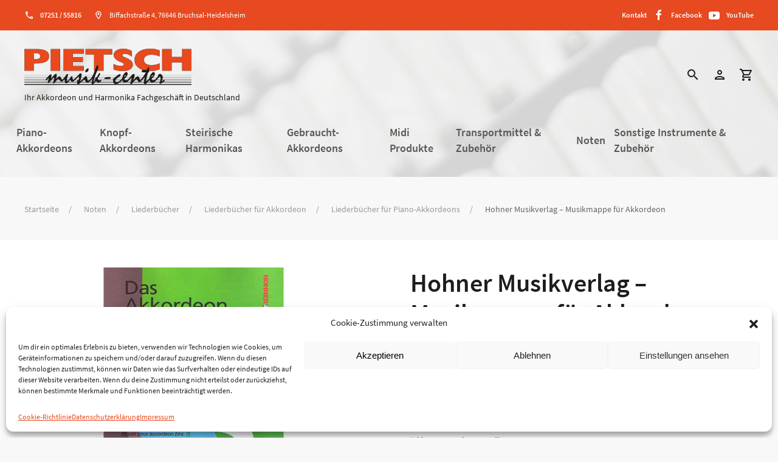

--- FILE ---
content_type: text/html; charset=UTF-8
request_url: https://www.musik-pietsch.de/produkt/07noten/072liederbuecher/0721liederbuecher-fuer-akkordeon/07211liederbuecher-fuer-piano-akkordeons/hohner-musikverlag-musikmappe-fuer-akkordeon-2/
body_size: 29724
content:
<!DOCTYPE html>
<html lang="de">
<head>
  <!-- ####################### meta ######################################################### -->
    <meta charset="utf-8">
    <META http-equiv="Language" CONTENT="de">
    <meta name='viewport' content='width=device-width, maximum-scale=1.0, minimum-scale=1.0, initial-scale=1.0' />
    <meta name="description" content="" />
    <meta name="keywords" content="" />
    <meta name="google-site-verification" content="" />
    <title>Hohner Musikverlag - Musikmappe für Akkordeon - Musik-Center Pietsch e. K.Musik-Center Pietsch e. K. - Ihr Akkordeon und Harmonika Fachgeschäft in Deutschland</title>
  <!-- ####################### favicons ###################################################### -->
    <link rel="apple-touch-icon" sizes="57x57" href="https://www.musik-pietsch.de/wp-content/themes/musikpietsch/img/favicon/apple-icon-57x57.png">
    <link rel="apple-touch-icon" sizes="60x60" href="https://www.musik-pietsch.de/wp-content/themes/musikpietsch/img/favicon/apple-icon-60x60.png">
    <link rel="apple-touch-icon" sizes="72x72" href="https://www.musik-pietsch.de/wp-content/themes/musikpietsch/img/favicon/apple-icon-72x72.png">
    <link rel="apple-touch-icon" sizes="76x76" href="https://www.musik-pietsch.de/wp-content/themes/musikpietsch/img/favicon/apple-icon-76x76.png">
    <link rel="apple-touch-icon" sizes="114x114" href="https://www.musik-pietsch.de/wp-content/themes/musikpietsch/img/favicon/apple-icon-114x114.png">
    <link rel="apple-touch-icon" sizes="120x120" href="https://www.musik-pietsch.de/wp-content/themes/musikpietsch/img/favicon/apple-icon-120x120.png">
    <link rel="apple-touch-icon" sizes="144x144" href="https://www.musik-pietsch.de/wp-content/themes/musikpietsch/img/favicon/apple-icon-144x144.png">
    <link rel="apple-touch-icon" sizes="152x152" href="https://www.musik-pietsch.de/wp-content/themes/musikpietsch/img/favicon/apple-icon-152x152.png">
    <link rel="apple-touch-icon" sizes="180x180" href="https://www.musik-pietsch.de/wp-content/themes/musikpietsch/img/favicon/apple-icon-180x180.png">
    <link rel="icon" type="image/png" sizes="192x192"  href="https://www.musik-pietsch.de/wp-content/themes/musikpietsch/img/favicon/android-icon-192x192.png">
    <link rel="icon" type="image/png" sizes="32x32" href="https://www.musik-pietsch.de/wp-content/themes/musikpietsch/img/favicon/favicon-32x32.png">
    <link rel="icon" type="image/png" sizes="96x96" href="https://www.musik-pietsch.de/wp-content/themes/musikpietsch/img/favicon/favicon-96x96.png">
    <link rel="icon" type="image/png" sizes="16x16" href="https://www.musik-pietsch.de/wp-content/themes/musikpietsch/img/favicon/favicon-16x16.png">
    <link rel="manifest" href="https://www.musik-pietsch.de/wp-content/themes/musikpietsch/img/favicon/manifest.json">
    <meta name="msapplication-TileColor" content="#ffffff">
    <meta name="msapplication-TileImage" content="https://www.musik-pietsch.de/wp-content/themes/musikpietsch/img/favicon/ms-icon-144x144.png">
    <meta name="theme-color" content="#ffffff">
  <!-- ####################### css ######################################################### -->
    <link rel="stylesheet" href="https://www.musik-pietsch.de/wp-content/themes/musikpietsch/css/uikit.min.css" />
    <link rel="stylesheet" href="https://www.musik-pietsch.de/wp-content/themes/musikpietsch/css/pietsch-web.css" />
    <link rel="stylesheet" href="https://www.musik-pietsch.de/wp-content/themes/musikpietsch/style.css" />
  <!-- ####################### JS ########################################################## -->
    <script src="https://www.musik-pietsch.de/wp-content/themes/musikpietsch/js/uikit.min.js"></script>
    <script src="https://www.musik-pietsch.de/wp-content/themes/musikpietsch/js/uikit-icons.min.js"></script>
<script type="text/javascript">
/* <![CDATA[ */
window.JetpackScriptData = {"site":{"icon":"","title":"Musik-Center Pietsch e. K.","host":"unknown","is_wpcom_platform":false}};
/* ]]> */
</script>
<meta name='robots' content='index, follow, max-image-preview:large, max-snippet:-1, max-video-preview:-1' />

	<!-- This site is optimized with the Yoast SEO plugin v25.5 - https://yoast.com/wordpress/plugins/seo/ -->
	<link rel="canonical" href="https://www.musik-pietsch.de/produkt/07noten/072liederbuecher/0721liederbuecher-fuer-akkordeon/07211liederbuecher-fuer-piano-akkordeons/hohner-musikverlag-musikmappe-fuer-akkordeon-2/" />
	<meta property="og:locale" content="de_DE" />
	<meta property="og:type" content="article" />
	<meta property="og:title" content="Hohner Musikverlag - Musikmappe für Akkordeon - Musik-Center Pietsch e. K." />
	<meta property="og:description" content="Band 2 von Wilhelm Bernau" />
	<meta property="og:url" content="https://www.musik-pietsch.de/produkt/07noten/072liederbuecher/0721liederbuecher-fuer-akkordeon/07211liederbuecher-fuer-piano-akkordeons/hohner-musikverlag-musikmappe-fuer-akkordeon-2/" />
	<meta property="og:site_name" content="Musik-Center Pietsch e. K." />
	<meta property="article:modified_time" content="2025-11-19T00:02:06+00:00" />
	<meta property="og:image" content="https://www.musik-pietsch.de/wp-content/uploads/2023/08/artg_15827-1-musikmappe_fuer_akkordeon_2.jpg" />
	<meta property="og:image:width" content="800" />
	<meta property="og:image:height" content="600" />
	<meta property="og:image:type" content="image/jpeg" />
	<meta name="twitter:card" content="summary_large_image" />
	<script type="application/ld+json" class="yoast-schema-graph">{"@context":"https://schema.org","@graph":[{"@type":"WebPage","@id":"https://www.musik-pietsch.de/produkt/07noten/072liederbuecher/0721liederbuecher-fuer-akkordeon/07211liederbuecher-fuer-piano-akkordeons/hohner-musikverlag-musikmappe-fuer-akkordeon-2/","url":"https://www.musik-pietsch.de/produkt/07noten/072liederbuecher/0721liederbuecher-fuer-akkordeon/07211liederbuecher-fuer-piano-akkordeons/hohner-musikverlag-musikmappe-fuer-akkordeon-2/","name":"Hohner Musikverlag - Musikmappe für Akkordeon - Musik-Center Pietsch e. K.","isPartOf":{"@id":"https://www.musik-pietsch.de/#website"},"primaryImageOfPage":{"@id":"https://www.musik-pietsch.de/produkt/07noten/072liederbuecher/0721liederbuecher-fuer-akkordeon/07211liederbuecher-fuer-piano-akkordeons/hohner-musikverlag-musikmappe-fuer-akkordeon-2/#primaryimage"},"image":{"@id":"https://www.musik-pietsch.de/produkt/07noten/072liederbuecher/0721liederbuecher-fuer-akkordeon/07211liederbuecher-fuer-piano-akkordeons/hohner-musikverlag-musikmappe-fuer-akkordeon-2/#primaryimage"},"thumbnailUrl":"https://www.musik-pietsch.de/wp-content/uploads/2023/08/artg_15827-1-musikmappe_fuer_akkordeon_2.jpg","datePublished":"2023-08-01T14:19:08+00:00","dateModified":"2025-11-19T00:02:06+00:00","breadcrumb":{"@id":"https://www.musik-pietsch.de/produkt/07noten/072liederbuecher/0721liederbuecher-fuer-akkordeon/07211liederbuecher-fuer-piano-akkordeons/hohner-musikverlag-musikmappe-fuer-akkordeon-2/#breadcrumb"},"inLanguage":"de","potentialAction":[{"@type":"ReadAction","target":["https://www.musik-pietsch.de/produkt/07noten/072liederbuecher/0721liederbuecher-fuer-akkordeon/07211liederbuecher-fuer-piano-akkordeons/hohner-musikverlag-musikmappe-fuer-akkordeon-2/"]}]},{"@type":"ImageObject","inLanguage":"de","@id":"https://www.musik-pietsch.de/produkt/07noten/072liederbuecher/0721liederbuecher-fuer-akkordeon/07211liederbuecher-fuer-piano-akkordeons/hohner-musikverlag-musikmappe-fuer-akkordeon-2/#primaryimage","url":"https://www.musik-pietsch.de/wp-content/uploads/2023/08/artg_15827-1-musikmappe_fuer_akkordeon_2.jpg","contentUrl":"https://www.musik-pietsch.de/wp-content/uploads/2023/08/artg_15827-1-musikmappe_fuer_akkordeon_2.jpg","width":800,"height":600},{"@type":"BreadcrumbList","@id":"https://www.musik-pietsch.de/produkt/07noten/072liederbuecher/0721liederbuecher-fuer-akkordeon/07211liederbuecher-fuer-piano-akkordeons/hohner-musikverlag-musikmappe-fuer-akkordeon-2/#breadcrumb","itemListElement":[{"@type":"ListItem","position":1,"name":"Startseite","item":"https://www.musik-pietsch.de/"},{"@type":"ListItem","position":2,"name":"Shop","item":"https://www.musik-pietsch.de/shop/"},{"@type":"ListItem","position":3,"name":"Hohner Musikverlag &#8211; Musikmappe für Akkordeon"}]},{"@type":"WebSite","@id":"https://www.musik-pietsch.de/#website","url":"https://www.musik-pietsch.de/","name":"Musik-Center Pietsch e.K.","description":"Ihr Akkordeon und Harmonika Fachgeschäft in Deutschland","publisher":{"@id":"https://www.musik-pietsch.de/#organization"},"potentialAction":[{"@type":"SearchAction","target":{"@type":"EntryPoint","urlTemplate":"https://www.musik-pietsch.de/?s={search_term_string}"},"query-input":{"@type":"PropertyValueSpecification","valueRequired":true,"valueName":"search_term_string"}}],"inLanguage":"de"},{"@type":"Organization","@id":"https://www.musik-pietsch.de/#organization","name":"Musik-Center Pietsch e.K.","url":"https://www.musik-pietsch.de/","logo":{"@type":"ImageObject","inLanguage":"de","@id":"https://www.musik-pietsch.de/#/schema/logo/image/","url":"https://www.musik-pietsch.de/wp-content/uploads/2023/07/logo_pietsch.svg","contentUrl":"https://www.musik-pietsch.de/wp-content/uploads/2023/07/logo_pietsch.svg","width":1,"height":1,"caption":"Musik-Center Pietsch e.K."},"image":{"@id":"https://www.musik-pietsch.de/#/schema/logo/image/"}}]}</script>
	<!-- / Yoast SEO plugin. -->


<link rel="alternate" title="oEmbed (JSON)" type="application/json+oembed" href="https://www.musik-pietsch.de/wp-json/oembed/1.0/embed?url=https%3A%2F%2Fwww.musik-pietsch.de%2Fprodukt%2F07noten%2F072liederbuecher%2F0721liederbuecher-fuer-akkordeon%2F07211liederbuecher-fuer-piano-akkordeons%2Fhohner-musikverlag-musikmappe-fuer-akkordeon-2%2F" />
<link rel="alternate" title="oEmbed (XML)" type="text/xml+oembed" href="https://www.musik-pietsch.de/wp-json/oembed/1.0/embed?url=https%3A%2F%2Fwww.musik-pietsch.de%2Fprodukt%2F07noten%2F072liederbuecher%2F0721liederbuecher-fuer-akkordeon%2F07211liederbuecher-fuer-piano-akkordeons%2Fhohner-musikverlag-musikmappe-fuer-akkordeon-2%2F&#038;format=xml" />
<style id='wp-img-auto-sizes-contain-inline-css' type='text/css'>
img:is([sizes=auto i],[sizes^="auto," i]){contain-intrinsic-size:3000px 1500px}
/*# sourceURL=wp-img-auto-sizes-contain-inline-css */
</style>
<link rel='stylesheet' id='font-awesome-css' href='https://www.musik-pietsch.de/wp-content/plugins/woocommerce-ajax-filters/berocket/assets/css/font-awesome.min.css?ver=6.9' type='text/css' media='all' />
<link rel='stylesheet' id='berocket_aapf_widget-style-css' href='https://www.musik-pietsch.de/wp-content/plugins/woocommerce-ajax-filters/assets/frontend/css/fullmain.min.css?ver=3.1.9.2' type='text/css' media='all' />
<style id='wp-block-library-inline-css' type='text/css'>
:root{--wp-block-synced-color:#7a00df;--wp-block-synced-color--rgb:122,0,223;--wp-bound-block-color:var(--wp-block-synced-color);--wp-editor-canvas-background:#ddd;--wp-admin-theme-color:#007cba;--wp-admin-theme-color--rgb:0,124,186;--wp-admin-theme-color-darker-10:#006ba1;--wp-admin-theme-color-darker-10--rgb:0,107,160.5;--wp-admin-theme-color-darker-20:#005a87;--wp-admin-theme-color-darker-20--rgb:0,90,135;--wp-admin-border-width-focus:2px}@media (min-resolution:192dpi){:root{--wp-admin-border-width-focus:1.5px}}.wp-element-button{cursor:pointer}:root .has-very-light-gray-background-color{background-color:#eee}:root .has-very-dark-gray-background-color{background-color:#313131}:root .has-very-light-gray-color{color:#eee}:root .has-very-dark-gray-color{color:#313131}:root .has-vivid-green-cyan-to-vivid-cyan-blue-gradient-background{background:linear-gradient(135deg,#00d084,#0693e3)}:root .has-purple-crush-gradient-background{background:linear-gradient(135deg,#34e2e4,#4721fb 50%,#ab1dfe)}:root .has-hazy-dawn-gradient-background{background:linear-gradient(135deg,#faaca8,#dad0ec)}:root .has-subdued-olive-gradient-background{background:linear-gradient(135deg,#fafae1,#67a671)}:root .has-atomic-cream-gradient-background{background:linear-gradient(135deg,#fdd79a,#004a59)}:root .has-nightshade-gradient-background{background:linear-gradient(135deg,#330968,#31cdcf)}:root .has-midnight-gradient-background{background:linear-gradient(135deg,#020381,#2874fc)}:root{--wp--preset--font-size--normal:16px;--wp--preset--font-size--huge:42px}.has-regular-font-size{font-size:1em}.has-larger-font-size{font-size:2.625em}.has-normal-font-size{font-size:var(--wp--preset--font-size--normal)}.has-huge-font-size{font-size:var(--wp--preset--font-size--huge)}.has-text-align-center{text-align:center}.has-text-align-left{text-align:left}.has-text-align-right{text-align:right}.has-fit-text{white-space:nowrap!important}#end-resizable-editor-section{display:none}.aligncenter{clear:both}.items-justified-left{justify-content:flex-start}.items-justified-center{justify-content:center}.items-justified-right{justify-content:flex-end}.items-justified-space-between{justify-content:space-between}.screen-reader-text{border:0;clip-path:inset(50%);height:1px;margin:-1px;overflow:hidden;padding:0;position:absolute;width:1px;word-wrap:normal!important}.screen-reader-text:focus{background-color:#ddd;clip-path:none;color:#444;display:block;font-size:1em;height:auto;left:5px;line-height:normal;padding:15px 23px 14px;text-decoration:none;top:5px;width:auto;z-index:100000}html :where(.has-border-color){border-style:solid}html :where([style*=border-top-color]){border-top-style:solid}html :where([style*=border-right-color]){border-right-style:solid}html :where([style*=border-bottom-color]){border-bottom-style:solid}html :where([style*=border-left-color]){border-left-style:solid}html :where([style*=border-width]){border-style:solid}html :where([style*=border-top-width]){border-top-style:solid}html :where([style*=border-right-width]){border-right-style:solid}html :where([style*=border-bottom-width]){border-bottom-style:solid}html :where([style*=border-left-width]){border-left-style:solid}html :where(img[class*=wp-image-]){height:auto;max-width:100%}:where(figure){margin:0 0 1em}html :where(.is-position-sticky){--wp-admin--admin-bar--position-offset:var(--wp-admin--admin-bar--height,0px)}@media screen and (max-width:600px){html :where(.is-position-sticky){--wp-admin--admin-bar--position-offset:0px}}

/*# sourceURL=wp-block-library-inline-css */
</style><link rel='stylesheet' id='wc-blocks-style-css' href='https://www.musik-pietsch.de/wp-content/plugins/woocommerce/assets/client/blocks/wc-blocks.css?ver=wc-10.0.5' type='text/css' media='all' />
<style id='global-styles-inline-css' type='text/css'>
:root{--wp--preset--aspect-ratio--square: 1;--wp--preset--aspect-ratio--4-3: 4/3;--wp--preset--aspect-ratio--3-4: 3/4;--wp--preset--aspect-ratio--3-2: 3/2;--wp--preset--aspect-ratio--2-3: 2/3;--wp--preset--aspect-ratio--16-9: 16/9;--wp--preset--aspect-ratio--9-16: 9/16;--wp--preset--color--black: #000000;--wp--preset--color--cyan-bluish-gray: #abb8c3;--wp--preset--color--white: #ffffff;--wp--preset--color--pale-pink: #f78da7;--wp--preset--color--vivid-red: #cf2e2e;--wp--preset--color--luminous-vivid-orange: #ff6900;--wp--preset--color--luminous-vivid-amber: #fcb900;--wp--preset--color--light-green-cyan: #7bdcb5;--wp--preset--color--vivid-green-cyan: #00d084;--wp--preset--color--pale-cyan-blue: #8ed1fc;--wp--preset--color--vivid-cyan-blue: #0693e3;--wp--preset--color--vivid-purple: #9b51e0;--wp--preset--gradient--vivid-cyan-blue-to-vivid-purple: linear-gradient(135deg,rgb(6,147,227) 0%,rgb(155,81,224) 100%);--wp--preset--gradient--light-green-cyan-to-vivid-green-cyan: linear-gradient(135deg,rgb(122,220,180) 0%,rgb(0,208,130) 100%);--wp--preset--gradient--luminous-vivid-amber-to-luminous-vivid-orange: linear-gradient(135deg,rgb(252,185,0) 0%,rgb(255,105,0) 100%);--wp--preset--gradient--luminous-vivid-orange-to-vivid-red: linear-gradient(135deg,rgb(255,105,0) 0%,rgb(207,46,46) 100%);--wp--preset--gradient--very-light-gray-to-cyan-bluish-gray: linear-gradient(135deg,rgb(238,238,238) 0%,rgb(169,184,195) 100%);--wp--preset--gradient--cool-to-warm-spectrum: linear-gradient(135deg,rgb(74,234,220) 0%,rgb(151,120,209) 20%,rgb(207,42,186) 40%,rgb(238,44,130) 60%,rgb(251,105,98) 80%,rgb(254,248,76) 100%);--wp--preset--gradient--blush-light-purple: linear-gradient(135deg,rgb(255,206,236) 0%,rgb(152,150,240) 100%);--wp--preset--gradient--blush-bordeaux: linear-gradient(135deg,rgb(254,205,165) 0%,rgb(254,45,45) 50%,rgb(107,0,62) 100%);--wp--preset--gradient--luminous-dusk: linear-gradient(135deg,rgb(255,203,112) 0%,rgb(199,81,192) 50%,rgb(65,88,208) 100%);--wp--preset--gradient--pale-ocean: linear-gradient(135deg,rgb(255,245,203) 0%,rgb(182,227,212) 50%,rgb(51,167,181) 100%);--wp--preset--gradient--electric-grass: linear-gradient(135deg,rgb(202,248,128) 0%,rgb(113,206,126) 100%);--wp--preset--gradient--midnight: linear-gradient(135deg,rgb(2,3,129) 0%,rgb(40,116,252) 100%);--wp--preset--font-size--small: 13px;--wp--preset--font-size--medium: 20px;--wp--preset--font-size--large: 36px;--wp--preset--font-size--x-large: 42px;--wp--preset--spacing--20: 0.44rem;--wp--preset--spacing--30: 0.67rem;--wp--preset--spacing--40: 1rem;--wp--preset--spacing--50: 1.5rem;--wp--preset--spacing--60: 2.25rem;--wp--preset--spacing--70: 3.38rem;--wp--preset--spacing--80: 5.06rem;--wp--preset--shadow--natural: 6px 6px 9px rgba(0, 0, 0, 0.2);--wp--preset--shadow--deep: 12px 12px 50px rgba(0, 0, 0, 0.4);--wp--preset--shadow--sharp: 6px 6px 0px rgba(0, 0, 0, 0.2);--wp--preset--shadow--outlined: 6px 6px 0px -3px rgb(255, 255, 255), 6px 6px rgb(0, 0, 0);--wp--preset--shadow--crisp: 6px 6px 0px rgb(0, 0, 0);}:where(.is-layout-flex){gap: 0.5em;}:where(.is-layout-grid){gap: 0.5em;}body .is-layout-flex{display: flex;}.is-layout-flex{flex-wrap: wrap;align-items: center;}.is-layout-flex > :is(*, div){margin: 0;}body .is-layout-grid{display: grid;}.is-layout-grid > :is(*, div){margin: 0;}:where(.wp-block-columns.is-layout-flex){gap: 2em;}:where(.wp-block-columns.is-layout-grid){gap: 2em;}:where(.wp-block-post-template.is-layout-flex){gap: 1.25em;}:where(.wp-block-post-template.is-layout-grid){gap: 1.25em;}.has-black-color{color: var(--wp--preset--color--black) !important;}.has-cyan-bluish-gray-color{color: var(--wp--preset--color--cyan-bluish-gray) !important;}.has-white-color{color: var(--wp--preset--color--white) !important;}.has-pale-pink-color{color: var(--wp--preset--color--pale-pink) !important;}.has-vivid-red-color{color: var(--wp--preset--color--vivid-red) !important;}.has-luminous-vivid-orange-color{color: var(--wp--preset--color--luminous-vivid-orange) !important;}.has-luminous-vivid-amber-color{color: var(--wp--preset--color--luminous-vivid-amber) !important;}.has-light-green-cyan-color{color: var(--wp--preset--color--light-green-cyan) !important;}.has-vivid-green-cyan-color{color: var(--wp--preset--color--vivid-green-cyan) !important;}.has-pale-cyan-blue-color{color: var(--wp--preset--color--pale-cyan-blue) !important;}.has-vivid-cyan-blue-color{color: var(--wp--preset--color--vivid-cyan-blue) !important;}.has-vivid-purple-color{color: var(--wp--preset--color--vivid-purple) !important;}.has-black-background-color{background-color: var(--wp--preset--color--black) !important;}.has-cyan-bluish-gray-background-color{background-color: var(--wp--preset--color--cyan-bluish-gray) !important;}.has-white-background-color{background-color: var(--wp--preset--color--white) !important;}.has-pale-pink-background-color{background-color: var(--wp--preset--color--pale-pink) !important;}.has-vivid-red-background-color{background-color: var(--wp--preset--color--vivid-red) !important;}.has-luminous-vivid-orange-background-color{background-color: var(--wp--preset--color--luminous-vivid-orange) !important;}.has-luminous-vivid-amber-background-color{background-color: var(--wp--preset--color--luminous-vivid-amber) !important;}.has-light-green-cyan-background-color{background-color: var(--wp--preset--color--light-green-cyan) !important;}.has-vivid-green-cyan-background-color{background-color: var(--wp--preset--color--vivid-green-cyan) !important;}.has-pale-cyan-blue-background-color{background-color: var(--wp--preset--color--pale-cyan-blue) !important;}.has-vivid-cyan-blue-background-color{background-color: var(--wp--preset--color--vivid-cyan-blue) !important;}.has-vivid-purple-background-color{background-color: var(--wp--preset--color--vivid-purple) !important;}.has-black-border-color{border-color: var(--wp--preset--color--black) !important;}.has-cyan-bluish-gray-border-color{border-color: var(--wp--preset--color--cyan-bluish-gray) !important;}.has-white-border-color{border-color: var(--wp--preset--color--white) !important;}.has-pale-pink-border-color{border-color: var(--wp--preset--color--pale-pink) !important;}.has-vivid-red-border-color{border-color: var(--wp--preset--color--vivid-red) !important;}.has-luminous-vivid-orange-border-color{border-color: var(--wp--preset--color--luminous-vivid-orange) !important;}.has-luminous-vivid-amber-border-color{border-color: var(--wp--preset--color--luminous-vivid-amber) !important;}.has-light-green-cyan-border-color{border-color: var(--wp--preset--color--light-green-cyan) !important;}.has-vivid-green-cyan-border-color{border-color: var(--wp--preset--color--vivid-green-cyan) !important;}.has-pale-cyan-blue-border-color{border-color: var(--wp--preset--color--pale-cyan-blue) !important;}.has-vivid-cyan-blue-border-color{border-color: var(--wp--preset--color--vivid-cyan-blue) !important;}.has-vivid-purple-border-color{border-color: var(--wp--preset--color--vivid-purple) !important;}.has-vivid-cyan-blue-to-vivid-purple-gradient-background{background: var(--wp--preset--gradient--vivid-cyan-blue-to-vivid-purple) !important;}.has-light-green-cyan-to-vivid-green-cyan-gradient-background{background: var(--wp--preset--gradient--light-green-cyan-to-vivid-green-cyan) !important;}.has-luminous-vivid-amber-to-luminous-vivid-orange-gradient-background{background: var(--wp--preset--gradient--luminous-vivid-amber-to-luminous-vivid-orange) !important;}.has-luminous-vivid-orange-to-vivid-red-gradient-background{background: var(--wp--preset--gradient--luminous-vivid-orange-to-vivid-red) !important;}.has-very-light-gray-to-cyan-bluish-gray-gradient-background{background: var(--wp--preset--gradient--very-light-gray-to-cyan-bluish-gray) !important;}.has-cool-to-warm-spectrum-gradient-background{background: var(--wp--preset--gradient--cool-to-warm-spectrum) !important;}.has-blush-light-purple-gradient-background{background: var(--wp--preset--gradient--blush-light-purple) !important;}.has-blush-bordeaux-gradient-background{background: var(--wp--preset--gradient--blush-bordeaux) !important;}.has-luminous-dusk-gradient-background{background: var(--wp--preset--gradient--luminous-dusk) !important;}.has-pale-ocean-gradient-background{background: var(--wp--preset--gradient--pale-ocean) !important;}.has-electric-grass-gradient-background{background: var(--wp--preset--gradient--electric-grass) !important;}.has-midnight-gradient-background{background: var(--wp--preset--gradient--midnight) !important;}.has-small-font-size{font-size: var(--wp--preset--font-size--small) !important;}.has-medium-font-size{font-size: var(--wp--preset--font-size--medium) !important;}.has-large-font-size{font-size: var(--wp--preset--font-size--large) !important;}.has-x-large-font-size{font-size: var(--wp--preset--font-size--x-large) !important;}
/*# sourceURL=global-styles-inline-css */
</style>

<style id='classic-theme-styles-inline-css' type='text/css'>
/*! This file is auto-generated */
.wp-block-button__link{color:#fff;background-color:#32373c;border-radius:9999px;box-shadow:none;text-decoration:none;padding:calc(.667em + 2px) calc(1.333em + 2px);font-size:1.125em}.wp-block-file__button{background:#32373c;color:#fff;text-decoration:none}
/*# sourceURL=/wp-includes/css/classic-themes.min.css */
</style>
<link rel='stylesheet' id='payever_autocomplete-css' href='https://www.musik-pietsch.de/wp-content/plugins/payever-woocommerce-gateway/assets/css/payever_autocomplete.css?ver=6.9' type='text/css' media='all' />
<link rel='stylesheet' id='payever_frontend-css' href='https://www.musik-pietsch.de/wp-content/plugins/payever-woocommerce-gateway/assets/css/payever_frontend.css?ver=4.2.0' type='text/css' media='all' />
<link rel='stylesheet' id='photoswipe-css' href='https://www.musik-pietsch.de/wp-content/plugins/woocommerce/assets/css/photoswipe/photoswipe.min.css?ver=10.0.5' type='text/css' media='all' />
<link rel='stylesheet' id='photoswipe-default-skin-css' href='https://www.musik-pietsch.de/wp-content/plugins/woocommerce/assets/css/photoswipe/default-skin/default-skin.min.css?ver=10.0.5' type='text/css' media='all' />
<link rel='stylesheet' id='woocommerce-layout-css' href='https://www.musik-pietsch.de/wp-content/plugins/woocommerce/assets/css/woocommerce-layout.css?ver=10.0.5' type='text/css' media='all' />
<link rel='stylesheet' id='woocommerce-smallscreen-css' href='https://www.musik-pietsch.de/wp-content/plugins/woocommerce/assets/css/woocommerce-smallscreen.css?ver=10.0.5' type='text/css' media='only screen and (max-width: 768px)' />
<link rel='stylesheet' id='woocommerce-general-css' href='https://www.musik-pietsch.de/wp-content/plugins/woocommerce/assets/css/woocommerce.css?ver=10.0.5' type='text/css' media='all' />
<style id='woocommerce-inline-inline-css' type='text/css'>
.woocommerce form .form-row .required { visibility: visible; }
/*# sourceURL=woocommerce-inline-inline-css */
</style>
<link rel='stylesheet' id='cmplz-general-css' href='https://www.musik-pietsch.de/wp-content/plugins/complianz-gdpr/assets/css/cookieblocker.min.css?ver=1752265818' type='text/css' media='all' />
<link rel='stylesheet' id='brands-styles-css' href='https://www.musik-pietsch.de/wp-content/plugins/woocommerce/assets/css/brands.css?ver=10.0.5' type='text/css' media='all' />
<link rel='stylesheet' id='pwb-styles-frontend-css' href='https://www.musik-pietsch.de/wp-content/plugins/perfect-woocommerce-brands/build/frontend/css/style.css?ver=3.5.7' type='text/css' media='all' />
<link rel='stylesheet' id='woocommerce-gzd-layout-css' href='https://www.musik-pietsch.de/wp-content/plugins/woocommerce-germanized/build/static/layout-styles.css?ver=3.19.12' type='text/css' media='all' />
<style id='woocommerce-gzd-layout-inline-css' type='text/css'>
.woocommerce-checkout .shop_table { background-color: #eeeeee; } .product p.deposit-packaging-type { font-size: 1.25em !important; } p.woocommerce-shipping-destination { display: none; }
                .wc-gzd-nutri-score-value-a {
                    background: url(https://www.musik-pietsch.de/wp-content/plugins/woocommerce-germanized/assets/images/nutri-score-a.svg) no-repeat;
                }
                .wc-gzd-nutri-score-value-b {
                    background: url(https://www.musik-pietsch.de/wp-content/plugins/woocommerce-germanized/assets/images/nutri-score-b.svg) no-repeat;
                }
                .wc-gzd-nutri-score-value-c {
                    background: url(https://www.musik-pietsch.de/wp-content/plugins/woocommerce-germanized/assets/images/nutri-score-c.svg) no-repeat;
                }
                .wc-gzd-nutri-score-value-d {
                    background: url(https://www.musik-pietsch.de/wp-content/plugins/woocommerce-germanized/assets/images/nutri-score-d.svg) no-repeat;
                }
                .wc-gzd-nutri-score-value-e {
                    background: url(https://www.musik-pietsch.de/wp-content/plugins/woocommerce-germanized/assets/images/nutri-score-e.svg) no-repeat;
                }
            
/*# sourceURL=woocommerce-gzd-layout-inline-css */
</style>
<script type="text/javascript" src="https://www.musik-pietsch.de/wp-includes/js/jquery/jquery.min.js?ver=3.7.1" id="jquery-core-js"></script>
<script type="text/javascript" src="https://www.musik-pietsch.de/wp-includes/js/jquery/jquery-migrate.min.js?ver=3.4.1" id="jquery-migrate-js"></script>
<script type="text/javascript" src="https://www.musik-pietsch.de/wp-content/plugins/woocommerce/assets/js/jquery-blockui/jquery.blockUI.min.js?ver=2.7.0-wc.10.0.5" id="jquery-blockui-js" defer="defer" data-wp-strategy="defer"></script>
<script type="text/javascript" id="wc-add-to-cart-js-extra">
/* <![CDATA[ */
var wc_add_to_cart_params = {"ajax_url":"/wp-admin/admin-ajax.php","wc_ajax_url":"/?wc-ajax=%%endpoint%%","i18n_view_cart":"Warenkorb anzeigen","cart_url":"https://www.musik-pietsch.de/warenkorb/","is_cart":"","cart_redirect_after_add":"no"};
//# sourceURL=wc-add-to-cart-js-extra
/* ]]> */
</script>
<script type="text/javascript" src="https://www.musik-pietsch.de/wp-content/plugins/woocommerce/assets/js/frontend/add-to-cart.min.js?ver=10.0.5" id="wc-add-to-cart-js" defer="defer" data-wp-strategy="defer"></script>
<script type="text/javascript" src="https://www.musik-pietsch.de/wp-content/plugins/woocommerce/assets/js/photoswipe/photoswipe.min.js?ver=4.1.1-wc.10.0.5" id="photoswipe-js" defer="defer" data-wp-strategy="defer"></script>
<script type="text/javascript" src="https://www.musik-pietsch.de/wp-content/plugins/woocommerce/assets/js/photoswipe/photoswipe-ui-default.min.js?ver=4.1.1-wc.10.0.5" id="photoswipe-ui-default-js" defer="defer" data-wp-strategy="defer"></script>
<script type="text/javascript" id="wc-single-product-js-extra">
/* <![CDATA[ */
var wc_single_product_params = {"i18n_required_rating_text":"Bitte w\u00e4hle eine Bewertung","i18n_rating_options":["1 von 5\u00a0Sternen","2 von 5\u00a0Sternen","3 von 5\u00a0Sternen","4 von 5\u00a0Sternen","5 von 5\u00a0Sternen"],"i18n_product_gallery_trigger_text":"Bildergalerie im Vollbildmodus anzeigen","review_rating_required":"yes","flexslider":{"rtl":false,"animation":"slide","smoothHeight":true,"directionNav":false,"controlNav":"thumbnails","slideshow":false,"animationSpeed":500,"animationLoop":false,"allowOneSlide":false},"zoom_enabled":"","zoom_options":[],"photoswipe_enabled":"1","photoswipe_options":{"shareEl":false,"closeOnScroll":false,"history":false,"hideAnimationDuration":0,"showAnimationDuration":0},"flexslider_enabled":""};
//# sourceURL=wc-single-product-js-extra
/* ]]> */
</script>
<script type="text/javascript" src="https://www.musik-pietsch.de/wp-content/plugins/woocommerce/assets/js/frontend/single-product.min.js?ver=10.0.5" id="wc-single-product-js" defer="defer" data-wp-strategy="defer"></script>
<script type="text/javascript" src="https://www.musik-pietsch.de/wp-content/plugins/woocommerce/assets/js/js-cookie/js.cookie.min.js?ver=2.1.4-wc.10.0.5" id="js-cookie-js" defer="defer" data-wp-strategy="defer"></script>
<script type="text/javascript" id="woocommerce-js-extra">
/* <![CDATA[ */
var woocommerce_params = {"ajax_url":"/wp-admin/admin-ajax.php","wc_ajax_url":"/?wc-ajax=%%endpoint%%","i18n_password_show":"Passwort anzeigen","i18n_password_hide":"Passwort verbergen"};
//# sourceURL=woocommerce-js-extra
/* ]]> */
</script>
<script type="text/javascript" src="https://www.musik-pietsch.de/wp-content/plugins/woocommerce/assets/js/frontend/woocommerce.min.js?ver=10.0.5" id="woocommerce-js" defer="defer" data-wp-strategy="defer"></script>
<script type="text/javascript" id="WCPAY_ASSETS-js-extra">
/* <![CDATA[ */
var wcpayAssets = {"url":"https://www.musik-pietsch.de/wp-content/plugins/woocommerce-payments/dist/"};
//# sourceURL=WCPAY_ASSETS-js-extra
/* ]]> */
</script>
<script type="text/javascript" id="wc-gzd-unit-price-observer-queue-js-extra">
/* <![CDATA[ */
var wc_gzd_unit_price_observer_queue_params = {"ajax_url":"/wp-admin/admin-ajax.php","wc_ajax_url":"/?wc-ajax=%%endpoint%%","refresh_unit_price_nonce":"5e35053695"};
//# sourceURL=wc-gzd-unit-price-observer-queue-js-extra
/* ]]> */
</script>
<script type="text/javascript" src="https://www.musik-pietsch.de/wp-content/plugins/woocommerce-germanized/build/static/unit-price-observer-queue.js?ver=3.19.12" id="wc-gzd-unit-price-observer-queue-js" defer="defer" data-wp-strategy="defer"></script>
<script type="text/javascript" src="https://www.musik-pietsch.de/wp-content/plugins/woocommerce/assets/js/accounting/accounting.min.js?ver=0.4.2" id="accounting-js"></script>
<script type="text/javascript" id="wc-gzd-unit-price-observer-js-extra">
/* <![CDATA[ */
var wc_gzd_unit_price_observer_params = {"wrapper":".product","price_selector":{"p.price":{"is_total_price":false,"is_primary_selector":true,"quantity_selector":""}},"replace_price":"1","product_id":"20941","price_decimal_sep":",","price_thousand_sep":".","qty_selector":"input.quantity, input.qty","refresh_on_load":""};
//# sourceURL=wc-gzd-unit-price-observer-js-extra
/* ]]> */
</script>
<script type="text/javascript" src="https://www.musik-pietsch.de/wp-content/plugins/woocommerce-germanized/build/static/unit-price-observer.js?ver=3.19.12" id="wc-gzd-unit-price-observer-js" defer="defer" data-wp-strategy="defer"></script>
<link rel="https://api.w.org/" href="https://www.musik-pietsch.de/wp-json/" /><link rel="alternate" title="JSON" type="application/json" href="https://www.musik-pietsch.de/wp-json/wp/v2/product/20941" /><style></style>			<style>.cmplz-hidden {
					display: none !important;
				}</style><!-- Google site verification - Google for WooCommerce -->
<meta name="google-site-verification" content="yCk69BSVrXN0_KHV4A3KkHkeBHlyDpXoet_QQda3k0k" />
	<noscript><style>.woocommerce-product-gallery{ opacity: 1 !important; }</style></noscript>
	
		<!-- Global site tag (gtag.js) - Google Ads: AW-17330711147 - Google for WooCommerce -->
		<script async src="https://www.googletagmanager.com/gtag/js?id=AW-17330711147"></script>
		<script>
			window.dataLayer = window.dataLayer || [];
			function gtag() { dataLayer.push(arguments); }
			gtag( 'consent', 'default', {
				analytics_storage: 'denied',
				ad_storage: 'denied',
				ad_user_data: 'denied',
				ad_personalization: 'denied',
				region: ['AT', 'BE', 'BG', 'HR', 'CY', 'CZ', 'DK', 'EE', 'FI', 'FR', 'DE', 'GR', 'HU', 'IS', 'IE', 'IT', 'LV', 'LI', 'LT', 'LU', 'MT', 'NL', 'NO', 'PL', 'PT', 'RO', 'SK', 'SI', 'ES', 'SE', 'GB', 'CH'],
				wait_for_update: 500,
			} );
			gtag('js', new Date());
			gtag('set', 'developer_id.dOGY3NW', true);
			gtag("config", "AW-17330711147", { "groups": "GLA", "send_page_view": false });		</script>

		</head>
<body data-cmplz=1 id="top">
  <header>
    <section id="infoboxheader">
      <div class="uk-container uk-container-expand">
  <div class="uk-grid-collapse" uk-grid>
    <div class="uk-width-expand uk-flex uk-flex-middle uk-visible@m">
      <span class="material-icons-outlined icon-small ">phone</span>
      <span class="uk-margin-small-left bold">
        07251 / 55816      </span>
      <span class="material-icons-outlined icon-small  uk-margin-left">location_on</span>
      <span class="uk-margin-small-left bold">
        <a class="uk-link-reset" href="https://www.musik-pietsch.de/anfahrt">
          Biffachstraße 4, 76646 Bruchsal-Heidelsheim        </a>
      </span>
    </div>
    <div class="uk-width-1-1 uk-width-auto@m uk-flex uk-flex-middle uk-text-right">
      <a class="infoboxlink" href="https://www.musik-pietsch.de/kontakt/">Kontakt</a>
                            <a class="infoboxlink uk-margin-small-left" href="https://www.facebook.com/musikpietsch" target="_blank">
                  <span class="uk-flex uk-flex-middle">
                    <span class="uk-margin-small-right" uk-icon="icon: facebook"></span>
                    Facebook
                  </span>
                </a>
                                                    <a class="infoboxlink uk-margin-small-left" href="https://www.youtube.com/user/musikpietsch/videos" target="_blank">
                  <span class="uk-flex uk-flex-middle">
                    <span class="uk-margin-small-right" uk-icon="icon: youtube"></span>
                    YouTube
                  </span>
                </a>
                </div>
  </div>
</div>
    </section>
    <section id="logoboxheader" class="uk-background-bottom-center uk-background-cover" uk-sticky="show-on-up: true; animation: uk-animation-slide-top" data-src="https://www.musik-pietsch.de/wp-content/themes/musikpietsch/img/header.jpg" uk-img>
      <div class="uk-container uk-container-expand test" id="test">
  <div class="uk-grid-large" uk-grid>
    <div class="uk-width-expand uk-width-1-2@s">
      <div class="uk-width-1-1 uk-flex uk-flex-middle">
        <a class="uk-link-reset uk-margin-large-right uk-hidden@m" href="#" uk-toggle="target: #offcanvas-nav" onclick="return false">
          <span class="material-icons-outlined">dehaze</span>
        </a>
        <a href="https://www.musik-pietsch.de">
        <img class="logo_header" data-src="https://www.musik-pietsch.de/wp-content/uploads/2023/07/logo_pietsch.svg" alt="" uk-img>
        </a>
      </div>
      <div class="uk-width-1-1 uk-margin-small-top uk-text-small">
        Ihr Akkordeon und Harmonika Fachgeschäft in Deutschland
      </div>
    </div>
    <div class="uk-width-auto uk-width-1-2@s uk-flex uk-flex-right uk-flex-middle">
      <a class="uk-link-reset" href="#modal-search" uk-toggle>
        <span class="material-icons-outlined">search</span>
      </a>
      <a class="uk-link-reset uk-margin-left uk-visible@s" href="https://www.musik-pietsch.de/mein-konto/">
        <span class="material-icons-outlined">person</span>
      </a>
      <a class="pietschcart uk-link-reset uk-margin-left" href="#" uk-toggle="target: #cart-offcanvas" onclick="return false">
    		<span class="iconcontainer">
    			<span class="material-icons-outlined">shopping_cart</span>
    			    		</span>
    	</a>
    </div>
  </div>
</div>
<div id="modal-search" uk-modal>
    <div class="uk-modal-dialog uk-modal-body">
        <h2 class="uk-modal-title">Produksuche</h2>
        <p></p>
        <form role="search" method="get" id="search-form" action="https://www.musik-pietsch.de/">
            <p>
                <input class="uk-input" type="search" placeholder="Suchbegriff..." aria-label="Suchbegriff" name="s" value="">
            </p>
            <p class="uk-text-right">
                <a class="uk-button uk-button-default uk-modal-close">Abbrechen</a>
                <input class="uk-button pietsch-button-primary" type="submit" class="search-submit" value="Suchen" />
            </p>
        </form>
    </div>
</div>
<div id="offcanvas-nav" uk-offcanvas="overlay: true">
  <div class="uk-offcanvas-bar bg-white">
  <a class="uk-margin-large-bottom" href="https://www.musik-pietsch.de">
        <img class="logo_header" data-src="https://www.musik-pietsch.de/wp-content/uploads/2023/07/logo_pietsch.svg" alt="" uk-img>
        </a>
  <ul class="uk-nav nav-default-mobile uk-margin-large-top"><li class="uk-parent "><a href="https://www.musik-pietsch.de/produkt-kategorie/01akkordeons/011piano-akkordeons/">Piano-Akkordeons</a><ul class="uk-nav-sub"><li><a class="" href="https://www.musik-pietsch.de/produkt-kategorie/01akkordeons/011piano-akkordeons/0111piano-standardbass/">Piano Standardbass</a><ul><li class=""><a href="https://www.musik-pietsch.de/produkt-kategorie/01akkordeons/011piano-akkordeons/0111piano-standardbass/0111148-baesse/">48 Bässe</a></li><li class=""><a href="https://www.musik-pietsch.de/produkt-kategorie/01akkordeons/011piano-akkordeons/0111piano-standardbass/0111272-baesse/">72 Bässe</a></li><li class=""><a href="https://www.musik-pietsch.de/produkt-kategorie/01akkordeons/011piano-akkordeons/0111piano-standardbass/0111396-baesse/">96 Bässe</a></li><li class=""><a href="https://www.musik-pietsch.de/produkt-kategorie/01akkordeons/011piano-akkordeons/0111piano-standardbass/01114120-baesse/">120 Bässe</a></li><li class=""><a href="https://www.musik-pietsch.de/produkt-kategorie/01akkordeons/011piano-akkordeons/0111piano-standardbass/0111596-baesse-cassotto/">96 Bässe Cassotto</a></li><li class=""><a href="https://www.musik-pietsch.de/produkt-kategorie/01akkordeons/011piano-akkordeons/0111piano-standardbass/01116120-baesse-cassotto/">120 Bässe Cassotto</a></li></ul></li><li class=""><a href="https://www.musik-pietsch.de/produkt-kategorie/01akkordeons/011piano-akkordeons/0113piano-convertor/">Piano Convertor</a></li><li class=""><a href="https://www.musik-pietsch.de/produkt-kategorie/01akkordeons/011piano-akkordeons/0115piano-volkstuemlich/">Piano volkstümlich</a></li><li class=""><a href="https://www.musik-pietsch.de/produkt-kategorie/01akkordeons/011piano-akkordeons/0112piano-freebass/">Piano Freebass</a></li><li class=""><a href="https://www.musik-pietsch.de/produkt-kategorie/01akkordeons/013orchester-baesse/">Orchester-Bässe</a></li><li class=""><a href="https://www.musik-pietsch.de/produkt-kategorie/01akkordeons/015elektronische-akkordeons/">Elektronische Akkordeons</a></li></ul></li><li class="uk-parent "><a href="https://www.musik-pietsch.de/produkt-kategorie/01akkordeons/012knopf-akkordeons/">Knopf-Akkordeons</a><ul class="uk-nav-sub"><li class=""><a href="https://www.musik-pietsch.de/produkt-kategorie/01akkordeons/012knopf-akkordeons/0121knopf-standardbass/">Knopf Standardbass</a></li><li class=""><a href="https://www.musik-pietsch.de/produkt-kategorie/01akkordeons/012knopf-akkordeons/0122knopf-freebass/">Knopf Freebass</a></li><li class=""><a href="https://www.musik-pietsch.de/produkt-kategorie/01akkordeons/012knopf-akkordeons/0123knopf-convertor/">Knopf Convertor</a></li><li class=""><a href="https://www.musik-pietsch.de/produkt-kategorie/01akkordeons/012knopf-akkordeons/0124knopf-vorgelagert-m-iii/">Knopf vorgelagert M III</a></li></ul></li><li class="uk-parent "><a href="https://www.musik-pietsch.de/produkt-kategorie/02harmonikas/">Steirische Harmonikas</a><ul class="uk-nav-sub"><li class=""><a href="https://www.musik-pietsch.de/produkt-kategorie/02harmonikas/021steirische-harmonikas-3-reihig/">Steirische Harmonikas 3-reihig</a></li><li class=""><a href="https://www.musik-pietsch.de/produkt-kategorie/02harmonikas/022steirische-harmonikas-4-reihig/">Steirische Harmonikas 4-reihig</a></li><li class=""><a href="https://www.musik-pietsch.de/produkt-kategorie/02harmonikas/023steirische-harmonikas-5-reihig/">Steirische Harmonikas 5-reihig</a></li><li class=""><a href="https://www.musik-pietsch.de/produkt-kategorie/02harmonikas/024steirische-club/">Steirische Club</a></li><li class=""><a href="https://www.musik-pietsch.de/produkt-kategorie/02harmonikas/025diatonisch/">Diatonisch</a></li><li class=""><a href="https://www.musik-pietsch.de/produkt-kategorie/02harmonikas/026steirische-midi-harmonika/">Steirische Midi Harmonika</a></li><li><a class="" href="https://www.musik-pietsch.de/produkt-kategorie/02harmonikas/027zubehoer/">Zubehör</a><ul><li class=""><a href="https://www.musik-pietsch.de/produkt-kategorie/02harmonikas/027zubehoer/0271gigbag-steirische-harmonika/">Gigbag Steirische Harmonika</a></li><li class=""><a href="https://www.musik-pietsch.de/produkt-kategorie/02harmonikas/027zubehoer/0272holzloeffel/">Holzlöffel</a></li><li class=""><a href="https://www.musik-pietsch.de/produkt-kategorie/02harmonikas/027zubehoer/0273handballenpolster/">Handballenpolster</a></li></ul></li></ul></li><li class="uk-parent "><a href="https://www.musik-pietsch.de/produkt-kategorie/01akkordeons/014gebraucht-akkordeons/">Gebraucht-Akkordeons</a><ul class="uk-nav-sub"><li><a class="" href="https://www.musik-pietsch.de/produkt-kategorie/01akkordeons/014gebraucht-akkordeons/0141piano-standardbass-gebraucht/">Piano Standardbass gebraucht</a><ul><li class=""><a href="https://www.musik-pietsch.de/produkt-kategorie/01akkordeons/014gebraucht-akkordeons/0141piano-standardbass-gebraucht/0141148-baesse-gebraucht/">48 Bässe gebraucht</a></li><li class=""><a href="https://www.musik-pietsch.de/produkt-kategorie/01akkordeons/014gebraucht-akkordeons/0141piano-standardbass-gebraucht/0141272-baesse-gebraucht/">72 Bässe gebraucht</a></li><li class=""><a href="https://www.musik-pietsch.de/produkt-kategorie/01akkordeons/014gebraucht-akkordeons/0141piano-standardbass-gebraucht/0141396-baesse-gebraucht/">96 Bässe gebraucht</a></li><li class=""><a href="https://www.musik-pietsch.de/produkt-kategorie/01akkordeons/014gebraucht-akkordeons/0141piano-standardbass-gebraucht/01414120-baesse-gebraucht/">120 Bässe gebraucht</a></li><li class=""><a href="https://www.musik-pietsch.de/produkt-kategorie/01akkordeons/014gebraucht-akkordeons/0141piano-standardbass-gebraucht/0141596-baesse-cassotto-gebraucht/">96 Bässe Cassotto gebraucht</a></li><li class=""><a href="https://www.musik-pietsch.de/produkt-kategorie/01akkordeons/014gebraucht-akkordeons/0141piano-standardbass-gebraucht/01416120-baesse-cassotto-gebraucht/">120 Bässe Cassotto gebraucht</a></li></ul></li><li class=""><a href="https://www.musik-pietsch.de/produkt-kategorie/01akkordeons/014gebraucht-akkordeons/0142piano-convertor-gebraucht/">Piano Convertor gebraucht</a></li><li class=""><a href="https://www.musik-pietsch.de/produkt-kategorie/01akkordeons/014gebraucht-akkordeons/0143piano-volkstuemlich-gebraucht/">Piano volkstümlich gebraucht</a></li><li class=""><a href="https://www.musik-pietsch.de/produkt-kategorie/01akkordeons/014gebraucht-akkordeons/0144knopf-standardbass-gebraucht/">Knopf Standardbass gebraucht</a></li><li class=""><a href="https://www.musik-pietsch.de/produkt-kategorie/01akkordeons/014gebraucht-akkordeons/0145knopf-convertor-gebraucht/">Knopf Convertor gebraucht</a></li><li class=""><a href="https://www.musik-pietsch.de/produkt-kategorie/01akkordeons/014gebraucht-akkordeons/0146midi-instrumente-gebraucht/">Midi Instrumente gebraucht</a></li><li class=""><a href="https://www.musik-pietsch.de/produkt-kategorie/01akkordeons/014gebraucht-akkordeons/0147elektronische-instrumente-gebraucht/">Elektronische Instrumente gebraucht</a></li><li><a class="" href="https://www.musik-pietsch.de/produkt-kategorie/01akkordeons/014gebraucht-akkordeons/0148akkordeon-fundgrube/">Akkordeon-Fundgrube</a><ul><li class=""><a href="https://www.musik-pietsch.de/produkt-kategorie/01akkordeons/014gebraucht-akkordeons/0148akkordeon-fundgrube/01481akkordeon-fundgrube-tasten/">Akkordeon-Fundgrube Tasten</a></li><li class=""><a href="https://www.musik-pietsch.de/produkt-kategorie/01akkordeons/014gebraucht-akkordeons/0148akkordeon-fundgrube/01482akkordeon-fundgrube-knopf/">Akkordeon-Fundgrube Knopf</a></li></ul></li></ul></li><li class="uk-parent "><a href="https://www.musik-pietsch.de/produkt-kategorie/01akkordeons/017midi-produkte/">Midi Produkte</a><ul class="uk-nav-sub"><li class=""><a href="https://www.musik-pietsch.de/produkt-kategorie/01akkordeons/017midi-produkte/0171limex-midi-systeme/">Limex Midi Systeme</a></li><li class=""><a href="https://www.musik-pietsch.de/produkt-kategorie/01akkordeons/017midi-produkte/0172limex-micro-systeme/">Limex Micro Systeme</a></li><li class=""><a href="https://www.musik-pietsch.de/produkt-kategorie/01akkordeons/017midi-produkte/0173limex-soundmodule/">Limex Soundmodule</a></li><li class=""><a href="https://www.musik-pietsch.de/produkt-kategorie/01akkordeons/017midi-produkte/0174limex-pa-system/">Limex PA-System</a></li><li class=""><a href="https://www.musik-pietsch.de/produkt-kategorie/01akkordeons/017midi-produkte/0175limex-funk/">Limex Funk</a></li><li class=""><a href="https://www.musik-pietsch.de/produkt-kategorie/01akkordeons/017midi-produkte/0176midi-akkordeon/">Midi Akkordeon</a></li><li class=""><a href="https://www.musik-pietsch.de/produkt-kategorie/01akkordeons/017midi-produkte/0177midi-steirische-harmonika/">Midi Steirische Harmonika</a></li><li class=""><a href="https://www.musik-pietsch.de/produkt-kategorie/01akkordeons/017midi-produkte/0178limex-zubehoer/">Limex Zubehör</a></li></ul></li><li class="uk-parent "><a href="https://www.musik-pietsch.de/produkt-kategorie/01akkordeons/016transportmittel-zubehoer/">Transportmittel &amp; Zubehör</a><ul class="uk-nav-sub"><li class=""><a href="https://www.musik-pietsch.de/produkt-kategorie/01akkordeons/016transportmittel-zubehoer/0161gig-bag/">Gig Bag</a></li><li class=""><a href="https://www.musik-pietsch.de/produkt-kategorie/01akkordeons/016transportmittel-zubehoer/0162koffer/">Koffer</a></li><li class=""><a href="https://www.musik-pietsch.de/produkt-kategorie/01akkordeons/016transportmittel-zubehoer/0163transportwagen/">Transportwagen</a></li><li><a class="" href="https://www.musik-pietsch.de/produkt-kategorie/01akkordeons/016transportmittel-zubehoer/0164tragriemen/">Tragriemen</a><ul><li class=""><a href="https://www.musik-pietsch.de/produkt-kategorie/01akkordeons/016transportmittel-zubehoer/0164tragriemen/01641tragriemen-standard/">Tragriemen Standard</a></li><li class=""><a href="https://www.musik-pietsch.de/produkt-kategorie/01akkordeons/016transportmittel-zubehoer/0164tragriemen/01642tragriemen-steirisch-volkstuemlich/">Tragriemen Steirisch/Volkstümlich</a></li><li class=""><a href="https://www.musik-pietsch.de/produkt-kategorie/01akkordeons/016transportmittel-zubehoer/0164tragriemen/01643querriemen/">Querriemen</a></li><li class=""><a href="https://www.musik-pietsch.de/produkt-kategorie/01akkordeons/016transportmittel-zubehoer/0164tragriemen/01644tragriemen-zubehoer/">Tragriemen Zubehör</a></li></ul></li><li class=""><a href="https://www.musik-pietsch.de/produkt-kategorie/01akkordeons/016transportmittel-zubehoer/0165balgschoner/">Balgschoner</a></li><li class=""><a href="https://www.musik-pietsch.de/produkt-kategorie/01akkordeons/016transportmittel-zubehoer/0166handriemen/">Handriemen</a></li><li class=""><a href="https://www.musik-pietsch.de/produkt-kategorie/01akkordeons/016transportmittel-zubehoer/0167schutzhuellen/">Schutzhüllen</a></li></ul></li><li class="uk-parent "><a href="https://www.musik-pietsch.de/produkt-kategorie/07noten/">Noten</a><ul class="uk-nav-sub"><li><a class="" href="https://www.musik-pietsch.de/produkt-kategorie/07noten/071instrumenten-schulen/">Instrumenten-Schulen</a><ul><li class=""><a href="https://www.musik-pietsch.de/produkt-kategorie/07noten/071instrumenten-schulen/0711akkordeonschulen/">Akkordeonschulen</a></li><li class=""><a href="https://www.musik-pietsch.de/produkt-kategorie/07noten/071instrumenten-schulen/0712harmonikaschulen/">Steirische Harmonikaschulen</a></li><li class=""><a href="https://www.musik-pietsch.de/produkt-kategorie/07noten/071instrumenten-schulen/0713schulen-fuer-tasteninstrumente/">Schulen für Tasteninstrumente</a></li><li class=""><a href="https://www.musik-pietsch.de/produkt-kategorie/07noten/071instrumenten-schulen/0714gitarrenschulen/">Gitarrenschulen</a></li><li class=""><a href="https://www.musik-pietsch.de/produkt-kategorie/07noten/071instrumenten-schulen/0715schulen-fuer-blasinstrumente/">Schulen für Blasinstrumente</a></li><li class=""><a href="https://www.musik-pietsch.de/produkt-kategorie/07noten/071instrumenten-schulen/0716schulen-fuer-drums/">Schulen für Drums</a></li><li class=""><a href="https://www.musik-pietsch.de/produkt-kategorie/07noten/071instrumenten-schulen/0717sonstige-instrumenten-schulen/">sonstige Instrumenten-Schulen</a></li></ul></li><li><a class="" href="https://www.musik-pietsch.de/produkt-kategorie/07noten/072liederbuecher/">Liederbücher</a><ul><li class=""><a href="https://www.musik-pietsch.de/produkt-kategorie/07noten/072liederbuecher/0721liederbuecher-fuer-akkordeon/">Liederbücher für Akkordeon</a></li><li class=""><a href="https://www.musik-pietsch.de/produkt-kategorie/07noten/072liederbuecher/0722liederbuecher-fuer-harmonika/">Liederbücher für Steirische Harmonika</a></li><li class=""><a href="https://www.musik-pietsch.de/produkt-kategorie/07noten/072liederbuecher/0723liederbuecher-fuer-tasteninstrumente/">Liederbücher für Tasteninstrumente</a></li><li class=""><a href="https://www.musik-pietsch.de/produkt-kategorie/07noten/072liederbuecher/0724liederbuecher-fuer-gitarre/">Liederbücher für Gitarre</a></li><li class=""><a href="https://www.musik-pietsch.de/produkt-kategorie/07noten/072liederbuecher/0725liederbuecher-fuer-blaeser/">Liederbücher für Bläser</a></li><li class=""><a href="https://www.musik-pietsch.de/produkt-kategorie/07noten/072liederbuecher/0726sonstige-liederbuecher/">sonstige Liederbücher</a></li></ul></li><li><a class="" href="https://www.musik-pietsch.de/produkt-kategorie/07noten/073weihnachtsbuecher/">Weihnachtsbücher</a><ul><li class=""><a href="https://www.musik-pietsch.de/produkt-kategorie/07noten/073weihnachtsbuecher/0731weihnachtsbuecher-fuer-akkordeon/">Weihnachtsbücher für Akkordeon</a></li><li class=""><a href="https://www.musik-pietsch.de/produkt-kategorie/07noten/073weihnachtsbuecher/0732weihnachtsbuecher-fuer-harmonika/">Weihnachtsbücher für Steirische Harmonika</a></li><li class=""><a href="https://www.musik-pietsch.de/produkt-kategorie/07noten/073weihnachtsbuecher/0733weihnachtsbuecher-fuer-tasteninstrumente/">Weihnachtsbücher für Tasteninstrumente</a></li><li class=""><a href="https://www.musik-pietsch.de/produkt-kategorie/07noten/073weihnachtsbuecher/0734weihnachtsbuecher-fuer-gitarre/">Weihnachtsbücher für Gitarre</a></li><li class=""><a href="https://www.musik-pietsch.de/produkt-kategorie/07noten/073weihnachtsbuecher/0735weihnachtsbuecher-fuer-blaeser/">Weihnachtsbücher für Bläser</a></li><li class=""><a href="https://www.musik-pietsch.de/produkt-kategorie/07noten/073weihnachtsbuecher/0736sonstige-weihnachtsbuecher/">sonstige Weihnachtsbücher</a></li></ul></li></ul></li><li class="uk-parent "><a href="#">Sonstige Instrumente & Zubehör</a><ul class="uk-nav-sub"><li class=""><a href="https://www.musik-pietsch.de/produkt-kategorie/03tasteninstrumente/">Tasteninstrumente</a></li><li class=""><a href="https://www.musik-pietsch.de/produkt-kategorie/04gitarren/">Gitarren</a></li><li class=""><a href="https://www.musik-pietsch.de/produkt-kategorie/05blasinstrumente/">Blasinstrumente</a></li><li class=""><a href="https://www.musik-pietsch.de/produkt-kategorie/06drums/">Drums</a></li><li class=""><a href="https://www.musik-pietsch.de/produkt-kategorie/08pa-beschallung/">PA &amp; Beschallung</a></li><li class=""><a href="https://www.musik-pietsch.de/produkt-kategorie/09allgemeines-zubehoer/">Allgemeines Zubehör</a></li></ul></li></ul>  </div>
</div>      <section id="navigationheader" class="uk-visible@m">
  <div class="uk-container uk-container-expand boundary uk-flex-center">
    <nav id="mainnav" class="uk-navbar-container uk-navbar-transparent" uk-navbar="dropbar: true; dropbar-mode: push; boundary: .boundary; boundary-align: true; align: center; mode: click">
    <div class="uk-navbar-left">
      <ul class="uk-navbar-nav"><li class=""><a class="pietsch_menu_item" href="https://www.musik-pietsch.de/produkt-kategorie/01akkordeons/011piano-akkordeons/">Piano-Akkordeons</a><div class="uk-navbar-dropdown uk-width-1-1"><div class="uk-grid-small uk-child-width-1-3@s uk-child-width-1-6@m" uk-grid><div><ul class="uk-nav uk-navbar-dropdown-nav"><li class="uk-nav-header "><a class="black bold" href="https://www.musik-pietsch.de/produkt-kategorie/01akkordeons/011piano-akkordeons/0111piano-standardbass/">Piano Standardbass</a></li><li class=""><a href="https://www.musik-pietsch.de/produkt-kategorie/01akkordeons/011piano-akkordeons/0111piano-standardbass/0111148-baesse/">48 Bässe</a></li><li class=""><a href="https://www.musik-pietsch.de/produkt-kategorie/01akkordeons/011piano-akkordeons/0111piano-standardbass/0111272-baesse/">72 Bässe</a></li><li class=""><a href="https://www.musik-pietsch.de/produkt-kategorie/01akkordeons/011piano-akkordeons/0111piano-standardbass/0111396-baesse/">96 Bässe</a></li><li class=""><a href="https://www.musik-pietsch.de/produkt-kategorie/01akkordeons/011piano-akkordeons/0111piano-standardbass/01114120-baesse/">120 Bässe</a></li><li class=""><a href="https://www.musik-pietsch.de/produkt-kategorie/01akkordeons/011piano-akkordeons/0111piano-standardbass/0111596-baesse-cassotto/">96 Bässe Cassotto</a></li><li class=""><a href="https://www.musik-pietsch.de/produkt-kategorie/01akkordeons/011piano-akkordeons/0111piano-standardbass/01116120-baesse-cassotto/">120 Bässe Cassotto</a></li></ul></div><div><ul class="uk-nav uk-navbar-dropdown-nav"><li class="uk-nav-header "><a class="black bold" href="https://www.musik-pietsch.de/produkt-kategorie/01akkordeons/011piano-akkordeons/0113piano-convertor/">Piano Convertor</a></li></ul></div><div><ul class="uk-nav uk-navbar-dropdown-nav"><li class="uk-nav-header "><a class="black bold" href="https://www.musik-pietsch.de/produkt-kategorie/01akkordeons/011piano-akkordeons/0115piano-volkstuemlich/">Piano volkstümlich</a></li></ul></div><div><ul class="uk-nav uk-navbar-dropdown-nav"><li class="uk-nav-header "><a class="black bold" href="https://www.musik-pietsch.de/produkt-kategorie/01akkordeons/011piano-akkordeons/0112piano-freebass/">Piano Freebass</a></li></ul></div><div><ul class="uk-nav uk-navbar-dropdown-nav"><li class="uk-nav-header "><a class="black bold" href="https://www.musik-pietsch.de/produkt-kategorie/01akkordeons/013orchester-baesse/">Orchester-Bässe</a></li></ul></div><div><ul class="uk-nav uk-navbar-dropdown-nav"><li class="uk-nav-header "><a class="black bold" href="https://www.musik-pietsch.de/produkt-kategorie/01akkordeons/015elektronische-akkordeons/">Elektronische Akkordeons</a></li></ul></div></div></div></li><li class=""><a class="pietsch_menu_item" href="https://www.musik-pietsch.de/produkt-kategorie/01akkordeons/012knopf-akkordeons/">Knopf-Akkordeons</a><div class="uk-navbar-dropdown uk-width-1-1"><div class="uk-grid-small uk-child-width-1-3@s uk-child-width-1-6@m" uk-grid><div><ul class="uk-nav uk-navbar-dropdown-nav"><li class="uk-nav-header "><a class="black bold" href="https://www.musik-pietsch.de/produkt-kategorie/01akkordeons/012knopf-akkordeons/0121knopf-standardbass/">Knopf Standardbass</a></li></ul></div><div><ul class="uk-nav uk-navbar-dropdown-nav"><li class="uk-nav-header "><a class="black bold" href="https://www.musik-pietsch.de/produkt-kategorie/01akkordeons/012knopf-akkordeons/0122knopf-freebass/">Knopf Freebass</a></li></ul></div><div><ul class="uk-nav uk-navbar-dropdown-nav"><li class="uk-nav-header "><a class="black bold" href="https://www.musik-pietsch.de/produkt-kategorie/01akkordeons/012knopf-akkordeons/0123knopf-convertor/">Knopf Convertor</a></li></ul></div><div><ul class="uk-nav uk-navbar-dropdown-nav"><li class="uk-nav-header "><a class="black bold" href="https://www.musik-pietsch.de/produkt-kategorie/01akkordeons/012knopf-akkordeons/0124knopf-vorgelagert-m-iii/">Knopf vorgelagert M III</a></li></ul></div></div></div></li><li class=""><a class="pietsch_menu_item" href="https://www.musik-pietsch.de/produkt-kategorie/02harmonikas/">Steirische Harmonikas</a><div class="uk-navbar-dropdown uk-width-1-1"><div class="uk-grid-small uk-child-width-1-3@s uk-child-width-1-6@m" uk-grid><div><ul class="uk-nav uk-navbar-dropdown-nav"><li class="uk-nav-header "><a class="black bold" href="https://www.musik-pietsch.de/produkt-kategorie/02harmonikas/021steirische-harmonikas-3-reihig/">Steirische Harmonikas 3-reihig</a></li></ul></div><div><ul class="uk-nav uk-navbar-dropdown-nav"><li class="uk-nav-header "><a class="black bold" href="https://www.musik-pietsch.de/produkt-kategorie/02harmonikas/022steirische-harmonikas-4-reihig/">Steirische Harmonikas 4-reihig</a></li></ul></div><div><ul class="uk-nav uk-navbar-dropdown-nav"><li class="uk-nav-header "><a class="black bold" href="https://www.musik-pietsch.de/produkt-kategorie/02harmonikas/023steirische-harmonikas-5-reihig/">Steirische Harmonikas 5-reihig</a></li></ul></div><div><ul class="uk-nav uk-navbar-dropdown-nav"><li class="uk-nav-header "><a class="black bold" href="https://www.musik-pietsch.de/produkt-kategorie/02harmonikas/024steirische-club/">Steirische Club</a></li></ul></div><div><ul class="uk-nav uk-navbar-dropdown-nav"><li class="uk-nav-header "><a class="black bold" href="https://www.musik-pietsch.de/produkt-kategorie/02harmonikas/025diatonisch/">Diatonisch</a></li></ul></div><div><ul class="uk-nav uk-navbar-dropdown-nav"><li class="uk-nav-header "><a class="black bold" href="https://www.musik-pietsch.de/produkt-kategorie/02harmonikas/026steirische-midi-harmonika/">Steirische Midi Harmonika</a></li></ul></div><div><ul class="uk-nav uk-navbar-dropdown-nav"><li class="uk-nav-header "><a class="black bold" href="https://www.musik-pietsch.de/produkt-kategorie/02harmonikas/027zubehoer/">Zubehör</a></li><li class=""><a href="https://www.musik-pietsch.de/produkt-kategorie/02harmonikas/027zubehoer/0271gigbag-steirische-harmonika/">Gigbag Steirische Harmonika</a></li><li class=""><a href="https://www.musik-pietsch.de/produkt-kategorie/02harmonikas/027zubehoer/0272holzloeffel/">Holzlöffel</a></li><li class=""><a href="https://www.musik-pietsch.de/produkt-kategorie/02harmonikas/027zubehoer/0273handballenpolster/">Handballenpolster</a></li></ul></div></div></div></li><li class=""><a class="pietsch_menu_item" href="https://www.musik-pietsch.de/produkt-kategorie/01akkordeons/014gebraucht-akkordeons/">Gebraucht-Akkordeons</a><div class="uk-navbar-dropdown uk-width-1-1"><div class="uk-grid-small uk-child-width-1-3@s uk-child-width-1-6@m" uk-grid><div><ul class="uk-nav uk-navbar-dropdown-nav"><li class="uk-nav-header "><a class="black bold" href="https://www.musik-pietsch.de/produkt-kategorie/01akkordeons/014gebraucht-akkordeons/0141piano-standardbass-gebraucht/">Piano Standardbass gebraucht</a></li><li class=""><a href="https://www.musik-pietsch.de/produkt-kategorie/01akkordeons/014gebraucht-akkordeons/0141piano-standardbass-gebraucht/0141148-baesse-gebraucht/">48 Bässe gebraucht</a></li><li class=""><a href="https://www.musik-pietsch.de/produkt-kategorie/01akkordeons/014gebraucht-akkordeons/0141piano-standardbass-gebraucht/0141272-baesse-gebraucht/">72 Bässe gebraucht</a></li><li class=""><a href="https://www.musik-pietsch.de/produkt-kategorie/01akkordeons/014gebraucht-akkordeons/0141piano-standardbass-gebraucht/0141396-baesse-gebraucht/">96 Bässe gebraucht</a></li><li class=""><a href="https://www.musik-pietsch.de/produkt-kategorie/01akkordeons/014gebraucht-akkordeons/0141piano-standardbass-gebraucht/01414120-baesse-gebraucht/">120 Bässe gebraucht</a></li><li class=""><a href="https://www.musik-pietsch.de/produkt-kategorie/01akkordeons/014gebraucht-akkordeons/0141piano-standardbass-gebraucht/0141596-baesse-cassotto-gebraucht/">96 Bässe Cassotto gebraucht</a></li><li class=""><a href="https://www.musik-pietsch.de/produkt-kategorie/01akkordeons/014gebraucht-akkordeons/0141piano-standardbass-gebraucht/01416120-baesse-cassotto-gebraucht/">120 Bässe Cassotto gebraucht</a></li></ul></div><div><ul class="uk-nav uk-navbar-dropdown-nav"><li class="uk-nav-header "><a class="black bold" href="https://www.musik-pietsch.de/produkt-kategorie/01akkordeons/014gebraucht-akkordeons/0142piano-convertor-gebraucht/">Piano Convertor gebraucht</a></li></ul></div><div><ul class="uk-nav uk-navbar-dropdown-nav"><li class="uk-nav-header "><a class="black bold" href="https://www.musik-pietsch.de/produkt-kategorie/01akkordeons/014gebraucht-akkordeons/0143piano-volkstuemlich-gebraucht/">Piano volkstümlich gebraucht</a></li></ul></div><div><ul class="uk-nav uk-navbar-dropdown-nav"><li class="uk-nav-header "><a class="black bold" href="https://www.musik-pietsch.de/produkt-kategorie/01akkordeons/014gebraucht-akkordeons/0144knopf-standardbass-gebraucht/">Knopf Standardbass gebraucht</a></li></ul></div><div><ul class="uk-nav uk-navbar-dropdown-nav"><li class="uk-nav-header "><a class="black bold" href="https://www.musik-pietsch.de/produkt-kategorie/01akkordeons/014gebraucht-akkordeons/0145knopf-convertor-gebraucht/">Knopf Convertor gebraucht</a></li></ul></div><div><ul class="uk-nav uk-navbar-dropdown-nav"><li class="uk-nav-header "><a class="black bold" href="https://www.musik-pietsch.de/produkt-kategorie/01akkordeons/014gebraucht-akkordeons/0146midi-instrumente-gebraucht/">Midi Instrumente gebraucht</a></li></ul></div><div><ul class="uk-nav uk-navbar-dropdown-nav"><li class="uk-nav-header "><a class="black bold" href="https://www.musik-pietsch.de/produkt-kategorie/01akkordeons/014gebraucht-akkordeons/0147elektronische-instrumente-gebraucht/">Elektronische Instrumente gebraucht</a></li></ul></div><div><ul class="uk-nav uk-navbar-dropdown-nav"><li class="uk-nav-header "><a class="black bold" href="https://www.musik-pietsch.de/produkt-kategorie/01akkordeons/014gebraucht-akkordeons/0148akkordeon-fundgrube/">Akkordeon-Fundgrube</a></li><li class=""><a href="https://www.musik-pietsch.de/produkt-kategorie/01akkordeons/014gebraucht-akkordeons/0148akkordeon-fundgrube/01481akkordeon-fundgrube-tasten/">Akkordeon-Fundgrube Tasten</a></li><li class=""><a href="https://www.musik-pietsch.de/produkt-kategorie/01akkordeons/014gebraucht-akkordeons/0148akkordeon-fundgrube/01482akkordeon-fundgrube-knopf/">Akkordeon-Fundgrube Knopf</a></li></ul></div></div></div></li><li class=""><a class="pietsch_menu_item" href="https://www.musik-pietsch.de/produkt-kategorie/01akkordeons/017midi-produkte/">Midi Produkte</a><div class="uk-navbar-dropdown uk-width-1-1"><div class="uk-grid-small uk-child-width-1-3@s uk-child-width-1-6@m" uk-grid><div><ul class="uk-nav uk-navbar-dropdown-nav"><li class="uk-nav-header "><a class="black bold" href="https://www.musik-pietsch.de/produkt-kategorie/01akkordeons/017midi-produkte/0171limex-midi-systeme/">Limex Midi Systeme</a></li></ul></div><div><ul class="uk-nav uk-navbar-dropdown-nav"><li class="uk-nav-header "><a class="black bold" href="https://www.musik-pietsch.de/produkt-kategorie/01akkordeons/017midi-produkte/0172limex-micro-systeme/">Limex Micro Systeme</a></li></ul></div><div><ul class="uk-nav uk-navbar-dropdown-nav"><li class="uk-nav-header "><a class="black bold" href="https://www.musik-pietsch.de/produkt-kategorie/01akkordeons/017midi-produkte/0173limex-soundmodule/">Limex Soundmodule</a></li></ul></div><div><ul class="uk-nav uk-navbar-dropdown-nav"><li class="uk-nav-header "><a class="black bold" href="https://www.musik-pietsch.de/produkt-kategorie/01akkordeons/017midi-produkte/0174limex-pa-system/">Limex PA-System</a></li></ul></div><div><ul class="uk-nav uk-navbar-dropdown-nav"><li class="uk-nav-header "><a class="black bold" href="https://www.musik-pietsch.de/produkt-kategorie/01akkordeons/017midi-produkte/0175limex-funk/">Limex Funk</a></li></ul></div><div><ul class="uk-nav uk-navbar-dropdown-nav"><li class="uk-nav-header "><a class="black bold" href="https://www.musik-pietsch.de/produkt-kategorie/01akkordeons/017midi-produkte/0176midi-akkordeon/">Midi Akkordeon</a></li></ul></div><div><ul class="uk-nav uk-navbar-dropdown-nav"><li class="uk-nav-header "><a class="black bold" href="https://www.musik-pietsch.de/produkt-kategorie/01akkordeons/017midi-produkte/0177midi-steirische-harmonika/">Midi Steirische Harmonika</a></li></ul></div><div><ul class="uk-nav uk-navbar-dropdown-nav"><li class="uk-nav-header "><a class="black bold" href="https://www.musik-pietsch.de/produkt-kategorie/01akkordeons/017midi-produkte/0178limex-zubehoer/">Limex Zubehör</a></li></ul></div></div></div></li><li class=""><a class="pietsch_menu_item" href="https://www.musik-pietsch.de/produkt-kategorie/01akkordeons/016transportmittel-zubehoer/">Transportmittel &amp; Zubehör</a><div class="uk-navbar-dropdown uk-width-1-1"><div class="uk-grid-small uk-child-width-1-3@s uk-child-width-1-6@m" uk-grid><div><ul class="uk-nav uk-navbar-dropdown-nav"><li class="uk-nav-header "><a class="black bold" href="https://www.musik-pietsch.de/produkt-kategorie/01akkordeons/016transportmittel-zubehoer/0161gig-bag/">Gig Bag</a></li></ul></div><div><ul class="uk-nav uk-navbar-dropdown-nav"><li class="uk-nav-header "><a class="black bold" href="https://www.musik-pietsch.de/produkt-kategorie/01akkordeons/016transportmittel-zubehoer/0162koffer/">Koffer</a></li></ul></div><div><ul class="uk-nav uk-navbar-dropdown-nav"><li class="uk-nav-header "><a class="black bold" href="https://www.musik-pietsch.de/produkt-kategorie/01akkordeons/016transportmittel-zubehoer/0163transportwagen/">Transportwagen</a></li></ul></div><div><ul class="uk-nav uk-navbar-dropdown-nav"><li class="uk-nav-header "><a class="black bold" href="https://www.musik-pietsch.de/produkt-kategorie/01akkordeons/016transportmittel-zubehoer/0164tragriemen/">Tragriemen</a></li><li class=""><a href="https://www.musik-pietsch.de/produkt-kategorie/01akkordeons/016transportmittel-zubehoer/0164tragriemen/01641tragriemen-standard/">Tragriemen Standard</a></li><li class=""><a href="https://www.musik-pietsch.de/produkt-kategorie/01akkordeons/016transportmittel-zubehoer/0164tragriemen/01642tragriemen-steirisch-volkstuemlich/">Tragriemen Steirisch/Volkstümlich</a></li><li class=""><a href="https://www.musik-pietsch.de/produkt-kategorie/01akkordeons/016transportmittel-zubehoer/0164tragriemen/01643querriemen/">Querriemen</a></li><li class=""><a href="https://www.musik-pietsch.de/produkt-kategorie/01akkordeons/016transportmittel-zubehoer/0164tragriemen/01644tragriemen-zubehoer/">Tragriemen Zubehör</a></li></ul></div><div><ul class="uk-nav uk-navbar-dropdown-nav"><li class="uk-nav-header "><a class="black bold" href="https://www.musik-pietsch.de/produkt-kategorie/01akkordeons/016transportmittel-zubehoer/0165balgschoner/">Balgschoner</a></li></ul></div><div><ul class="uk-nav uk-navbar-dropdown-nav"><li class="uk-nav-header "><a class="black bold" href="https://www.musik-pietsch.de/produkt-kategorie/01akkordeons/016transportmittel-zubehoer/0166handriemen/">Handriemen</a></li></ul></div><div><ul class="uk-nav uk-navbar-dropdown-nav"><li class="uk-nav-header "><a class="black bold" href="https://www.musik-pietsch.de/produkt-kategorie/01akkordeons/016transportmittel-zubehoer/0167schutzhuellen/">Schutzhüllen</a></li></ul></div></div></div></li><li class=""><a class="pietsch_menu_item" href="https://www.musik-pietsch.de/produkt-kategorie/07noten/">Noten</a><div class="uk-navbar-dropdown uk-width-1-1"><div class="uk-grid-small uk-child-width-1-3@s uk-child-width-1-6@m" uk-grid><div><ul class="uk-nav uk-navbar-dropdown-nav"><li class="uk-nav-header "><a class="black bold" href="https://www.musik-pietsch.de/produkt-kategorie/07noten/071instrumenten-schulen/">Instrumenten-Schulen</a></li><li class=""><a href="https://www.musik-pietsch.de/produkt-kategorie/07noten/071instrumenten-schulen/0711akkordeonschulen/">Akkordeonschulen</a></li><li class=""><a href="https://www.musik-pietsch.de/produkt-kategorie/07noten/071instrumenten-schulen/0712harmonikaschulen/">Steirische Harmonikaschulen</a></li><li class=""><a href="https://www.musik-pietsch.de/produkt-kategorie/07noten/071instrumenten-schulen/0713schulen-fuer-tasteninstrumente/">Schulen für Tasteninstrumente</a></li><li class=""><a href="https://www.musik-pietsch.de/produkt-kategorie/07noten/071instrumenten-schulen/0714gitarrenschulen/">Gitarrenschulen</a></li><li class=""><a href="https://www.musik-pietsch.de/produkt-kategorie/07noten/071instrumenten-schulen/0715schulen-fuer-blasinstrumente/">Schulen für Blasinstrumente</a></li><li class=""><a href="https://www.musik-pietsch.de/produkt-kategorie/07noten/071instrumenten-schulen/0716schulen-fuer-drums/">Schulen für Drums</a></li><li class=""><a href="https://www.musik-pietsch.de/produkt-kategorie/07noten/071instrumenten-schulen/0717sonstige-instrumenten-schulen/">sonstige Instrumenten-Schulen</a></li></ul></div><div><ul class="uk-nav uk-navbar-dropdown-nav"><li class="uk-nav-header "><a class="black bold" href="https://www.musik-pietsch.de/produkt-kategorie/07noten/072liederbuecher/">Liederbücher</a></li><li class=""><a href="https://www.musik-pietsch.de/produkt-kategorie/07noten/072liederbuecher/0721liederbuecher-fuer-akkordeon/">Liederbücher für Akkordeon</a></li><li class=""><a href="https://www.musik-pietsch.de/produkt-kategorie/07noten/072liederbuecher/0722liederbuecher-fuer-harmonika/">Liederbücher für Steirische Harmonika</a></li><li class=""><a href="https://www.musik-pietsch.de/produkt-kategorie/07noten/072liederbuecher/0723liederbuecher-fuer-tasteninstrumente/">Liederbücher für Tasteninstrumente</a></li><li class=""><a href="https://www.musik-pietsch.de/produkt-kategorie/07noten/072liederbuecher/0724liederbuecher-fuer-gitarre/">Liederbücher für Gitarre</a></li><li class=""><a href="https://www.musik-pietsch.de/produkt-kategorie/07noten/072liederbuecher/0725liederbuecher-fuer-blaeser/">Liederbücher für Bläser</a></li><li class=""><a href="https://www.musik-pietsch.de/produkt-kategorie/07noten/072liederbuecher/0726sonstige-liederbuecher/">sonstige Liederbücher</a></li></ul></div><div><ul class="uk-nav uk-navbar-dropdown-nav"><li class="uk-nav-header "><a class="black bold" href="https://www.musik-pietsch.de/produkt-kategorie/07noten/073weihnachtsbuecher/">Weihnachtsbücher</a></li><li class=""><a href="https://www.musik-pietsch.de/produkt-kategorie/07noten/073weihnachtsbuecher/0731weihnachtsbuecher-fuer-akkordeon/">Weihnachtsbücher für Akkordeon</a></li><li class=""><a href="https://www.musik-pietsch.de/produkt-kategorie/07noten/073weihnachtsbuecher/0732weihnachtsbuecher-fuer-harmonika/">Weihnachtsbücher für Steirische Harmonika</a></li><li class=""><a href="https://www.musik-pietsch.de/produkt-kategorie/07noten/073weihnachtsbuecher/0733weihnachtsbuecher-fuer-tasteninstrumente/">Weihnachtsbücher für Tasteninstrumente</a></li><li class=""><a href="https://www.musik-pietsch.de/produkt-kategorie/07noten/073weihnachtsbuecher/0734weihnachtsbuecher-fuer-gitarre/">Weihnachtsbücher für Gitarre</a></li><li class=""><a href="https://www.musik-pietsch.de/produkt-kategorie/07noten/073weihnachtsbuecher/0735weihnachtsbuecher-fuer-blaeser/">Weihnachtsbücher für Bläser</a></li><li class=""><a href="https://www.musik-pietsch.de/produkt-kategorie/07noten/073weihnachtsbuecher/0736sonstige-weihnachtsbuecher/">sonstige Weihnachtsbücher</a></li></ul></div></div></div></li><li class=""><a class="pietsch_menu_item" href="#">Sonstige Instrumente & Zubehör</a><div class="uk-navbar-dropdown uk-width-1-1"><div class="uk-grid-small uk-child-width-1-3@s uk-child-width-1-6@m" uk-grid><div><ul class="uk-nav uk-navbar-dropdown-nav"><li class="uk-nav-header "><a class="black bold" href="https://www.musik-pietsch.de/produkt-kategorie/03tasteninstrumente/">Tasteninstrumente</a></li></ul></div><div><ul class="uk-nav uk-navbar-dropdown-nav"><li class="uk-nav-header "><a class="black bold" href="https://www.musik-pietsch.de/produkt-kategorie/04gitarren/">Gitarren</a></li></ul></div><div><ul class="uk-nav uk-navbar-dropdown-nav"><li class="uk-nav-header "><a class="black bold" href="https://www.musik-pietsch.de/produkt-kategorie/05blasinstrumente/">Blasinstrumente</a></li></ul></div><div><ul class="uk-nav uk-navbar-dropdown-nav"><li class="uk-nav-header "><a class="black bold" href="https://www.musik-pietsch.de/produkt-kategorie/06drums/">Drums</a></li></ul></div><div><ul class="uk-nav uk-navbar-dropdown-nav"><li class="uk-nav-header "><a class="black bold" href="https://www.musik-pietsch.de/produkt-kategorie/08pa-beschallung/">PA &amp; Beschallung</a></li></ul></div><div><ul class="uk-nav uk-navbar-dropdown-nav"><li class="uk-nav-header "><a class="black bold" href="https://www.musik-pietsch.de/produkt-kategorie/09allgemeines-zubehoer/">Allgemeines Zubehör</a></li></ul></div></div></div></li></ul>    </div>
    </nav>
  </div>
</section>
<section id="mobilenavigationfooter" class="uk-hidden uk-width-1-1 bg-orange">
  <div class="uk-grid uk-child-width-expand uk-text-center" uk-grid>
    <div>
      <a class="uk-link-reset" href="#">
        <span class="material-icons-outlined">storefront</span><br>
        <span class="uk-h6 uk-text-xsmall bold white">Shop</span>
      </a>
    </div>
    <div>
      <a class="uk-link-reset" href="#" uk-toggle="target: #cart-offcanvas" onclick="return false">
        <span class="material-icons-outlined">shopping_cart</span><br>
        <span class="uk-h6 uk-text-xsmall bold white">Warenkorb</span>
      </a>
    </div>
    <div>
      <a class="uk-link-reset" href="https://www.musik-pietsch.de/mein-konto">
        <span class="material-icons-outlined">person</span><br>
        <span class="uk-h6 uk-text-xsmall bold white">Benutzerkonto</span>
      </a>
    </div>
  </div>
</section>
<script type="text/javascript">
jQuery(document).ready(function($) {

  document.querySelectorAll('.pietsch_menu_item').forEach(item => {
    item.addEventListener('click', event => {
      console.log(item);
      setTimeout(function() {
        var x = item.getAttribute('aria-expanded');
        console.log(x);
        if (x = true) {
          item.classList.add("uk-open");
        } else {
        }
      }, 50);
    })
  })

  UIkit.util.on('#mainnav', 'hidden', function () {
    var els = document.getElementsByClassName('uk-open')
    els[0].classList.remove('uk-open')
    if (els[0]) _removeClasses()
  });

});
</script>
    </section>
  </header>

	<main role="main">
					
			<div class="woocommerce-notices-wrapper"></div>
<div class="uk-container uk-padding">
		<div class="breadcrumb-container"><ul class="uk-breadcrumb uk-margin-remove-bottom"><li><a href="https://www.musik-pietsch.de">Startseite</a></li><li><a href="https://www.musik-pietsch.de/produkt-kategorie/07noten/">Noten</a></li><li><a href="https://www.musik-pietsch.de/produkt-kategorie/07noten/072liederbuecher/">Liederbücher</a></li><li><a href="https://www.musik-pietsch.de/produkt-kategorie/07noten/072liederbuecher/0721liederbuecher-fuer-akkordeon/">Liederbücher für Akkordeon</a></li><li><a href="https://www.musik-pietsch.de/produkt-kategorie/07noten/072liederbuecher/0721liederbuecher-fuer-akkordeon/07211liederbuecher-fuer-piano-akkordeons/">Liederbücher für Piano-Akkordeons</a></li><li><span>Hohner Musikverlag &#8211; Musikmappe für Akkordeon</span></li></ul></div></div>

<section id="productcontainer">
	<div class="uk-container">
		<div id="product-20941" class="product type-product post-20941 status-publish first instock product_cat-07211liederbuecher-fuer-piano-akkordeons has-post-thumbnail taxable shipping-taxable purchasable product-type-simple">
			<div class="uk-grid-large" uk-grid>
				<div class="uk-width-1-1 uk-width-1-2@m uk-inline">
					<div class="uk-visible-toggle" uk-slideshow="ratio: 4:3; animation: fade;" uk-lightbox="toggle: .lightbox">
	<div class="uk-position-relative">
		<ul class="uk-slideshow-items uk-height-1-1">
		<li class="uk-text-center"><a class="lightbox" href="https://www.musik-pietsch.de/wp-content/uploads/2023/08/artg_15827-1-musikmappe_fuer_akkordeon_2.jpg"><img class="uk-responsive-width" src="https://www.musik-pietsch.de/wp-content/uploads/2023/08/artg_15827-1-musikmappe_fuer_akkordeon_2.jpg" alt="" uk-cover></a></li>		
		</ul>
		<div>
				<a class="uk-position-center-left uk-position-small uk-hidden-hover" href="#" uk-slidenav-previous uk-slideshow-item="previous"></a>
				<a class="uk-position-center-right uk-position-small uk-hidden-hover" href="#" uk-slidenav-next uk-slideshow-item="next"></a>
		</div>

	</div>
	<div class="uk-visible@s" uk-slider="sets: true">

		<div class="uk-position-relative uk-margin-medium-top">
				<div class="uk-slider-container uk-light">
						<ul class="uk-slider-items uk-child-width-1-3 uk-child-width-1-5@s uk-child-width-1-4@m uk-grid uk-grid-medium">
							<li uk-slideshow-item="0"><div class="uk-cover-container pietsch-slider-small"><img src="https://www.musik-pietsch.de/wp-content/uploads/2023/08/artg_15827-1-musikmappe_fuer_akkordeon_2.jpg" alt="" uk-cover></div></li>						</ul>
				</div>

				<div>
						<a class="uk-position-center-left uk-position-small uk-hidden-hover" href="#" uk-slidenav-previous uk-slider-item="previous"></a>
						<a class="uk-position-center-right uk-position-small uk-hidden-hover" href="#" uk-slidenav-next uk-slider-item="next"></a>
				</div>

		</div>

	</div>
	<div>
								
						
		
	</div>
</div>
				</div>
				<div class="uk-width-1-1 uk-width-1-2@s">
					<div class="summary entry-summary">
						<h1 class="product_title entry-title uk-margin-remove-bottom">Hohner Musikverlag &#8211; Musikmappe für Akkordeon</h1><div class="uk-margin-small-top uk-h4">
Band 2</div>
<span class="sku_wrapper uk-text-meta uk-text-small">Artikelnummer: 
<span class="sku">07211-0397</span></span><a class="uk-link-reset" href="https://www.musik-pietsch.de/marken/hohner-verlag"><h6 class="uk-margin-remove-top happy-beige">Hohner Verlag</h6></a><p class="price"><span class="orange uk-h3 bold"><span class="woocommerce-Price-amount amount"><bdi>16,00&nbsp;<span class="woocommerce-Price-currencySymbol">&euro;</span></bdi></span></span></p>


<div class="legal-price-info">
	<p class="wc-gzd-additional-info">
					<span class="wc-gzd-additional-info tax-info">inkl. MwSt.</span>
							<span class="wc-gzd-additional-info shipping-costs-info">zzgl. <a href="https://www.musik-pietsch.de/versandarten/" target="_blank">Versandkosten</a></span>
			</p>
</div>



<p class="stock in-stock">Sofort verfügbar</p>

	
	<form class="cart" action="https://www.musik-pietsch.de/produkt/07noten/072liederbuecher/0721liederbuecher-fuer-akkordeon/07211liederbuecher-fuer-piano-akkordeons/hohner-musikverlag-musikmappe-fuer-akkordeon-2/" method="post" enctype='multipart/form-data'>
		
		<div class="quantity">
		<label class="screen-reader-text" for="quantity_6971c5c6d620b">Hohner Musikverlag - Musikmappe für Akkordeon Menge</label>
	<input
		type="number"
				id="quantity_6971c5c6d620b"
		class="input-text qty text uk-input"
		name="quantity"
		value="1"
		aria-label="Produktmenge"
		size="4"
		min="1"
		max=""
					step="1"
			placeholder=""
			inputmode="numeric"
			autocomplete="off"
			/>
	</div>

		<button type="submit" name="add-to-cart" value="20941" class="single_add_to_cart_button uk-button pietsch-button-primary">In den Warenkorb</button>

			</form>

	
<div class="woocommerce-product-details__short-description uk-margin-medium-top">
	<p>Band 2 von Wilhelm Bernau</p>
</div>

	<div class="woocommerce-tabs wc-tabs-wrapper">
		<ul uk-accordion="multiple: true">
							<li class="uk-open description_tab" id="tab-title-description" role="tab" aria-controls="tab-description">
					<a class="uk-accordion-title bold" href="#tab-description">
						Beschreibung					</a>
					<div class="uk-accordion-content">
				
<p> &#x2022; Band 2<br />
<br /> &#x2022; von Wilhelm Bernau<br />
<br /> &#x2022; INHALT:<br />
<br /> &#x2022; ABEND IN DER PUSTA PUSZTA EVENING SOIR SUR LA PUSZTA<br />
<br /> &#x2022;     BENRATHER GAVOTTE<br />
<br /> &#x2022;     BOLERO<br />
<br /> &#x2022;     GUTE LAUNE HAPPY MOOD BONNE HUMEUR<br />
<br /> &#x2022;     MAZURKA<br />
<br /> &#x2022;     PRAELUDIUM<br />
<br /> &#x2022;     SONATINE IN C-DUR<br />
<br /> &#x2022;     ZIGEUNER SUITE GIPSY SUITE SUITE TZIGANE</p>
				</div>
				</li>
					</ul>
			</div>

					</div>
				</div>
			</div>

					</div>
	</div>
</section>

<script type="text/javascript">
/* <![CDATA[ */
gtag("event", "view_item", {
			send_to: "GLA",
			ecomm_pagetype: "product",
			value: 16.000000,
			items:[{
				id: "gla_20941",
				price: 16.000000,
				google_business_vertical: "retail",
				name: "Hohner Musikverlag - Musikmappe für Akkordeon",
				category: "Liederbücher für Piano-Akkordeons",
			}]});
/* ]]> */
</script>

		
	</main>


    <footer>
      <div class="uk-container uk-container-expand uk-text-small">
        <div class="uk-child-width-1-1 uk-child-width-1-2@s uk-child-width-1-4@m uk-grid-medium" uk-grid>
          <div>
            <h5>Anschrift & Kontakt</h5>
            <p>
              <b>Musik-Center Pietsch e. K.</b><br>
              Inhaber: Rainer Pietsch<br>
              Biffachstraße 4<br>
              76646 Bruchsal-Heidelsheim            </p>
            <p>
              <a href="https://www.musik-pietsch.de/anfahrt">Anfahrtsskizze</a>
            </p>
            <p>
              <div class="uk-flex uk-flex-middle">
                <span class="material-icons-outlined icon-small orange">phone</span>
                <span class="uk-margin-small-left">07251 / 55816</span>
              </div>
              <div class="uk-flex uk-flex-middle">
                <span class="material-icons-outlined icon-small orange">print</span>
                <span class="uk-margin-small-left">07251 / 56630</span>
              </div>
              <div class="uk-flex uk-flex-middle">
                <span class="material-icons-outlined icon-small orange">email</span>
                <span class="uk-margin-small-left">
                  <a class="uk-link-reset" href="mailto:info@musik-pietsch.de">
                    info@musik-pietsch.de                  </a>
                </span>
              </div>
            </p>
            <p>
              <b>Öffnungszeiten</b><br>
              <p>Mo: geschlossen<br />Di-Fr: 10:00 - 18:00 Uhr<br />Sa: 9:00 - 14:00 Uhr</p>            </p>
          </div>
          <div>
            <h5>Musik-Center Pietsch</h5>
            <div class="uk-width-1-2@s uk-width-2-5@m">
              <ul class="uk-nav uk-nav-default">
                <li><a href="https://www.musik-pietsch.de/unser-team/">Unser Team</a></li><li><a href="https://www.musik-pietsch.de/akkordeon-reparatur-service/">Akkordeon-Reparatur Service</a></li><li><a href="https://www.musik-pietsch.de/limex-midi-service/">Limex Midi Service</a></li><li><a href="https://www.musik-pietsch.de/musikschule/">Musikschule</a></li>              </ul>
            </div>
          </div>
          <div>
            <h5>Informationen und Service</h5>
            <div class="uk-width-1-2@s uk-width-2-5@m">
              <ul class="uk-nav uk-nav-default">
                <li><a href="https://www.musik-pietsch.de/agb/">Allgemeine Geschäftsbedingungen</a></li><li><a href="https://www.musik-pietsch.de/widerrufsbelehrung/">Widerrufsbelehrung</a></li><li><a href="https://www.musik-pietsch.de/impressum/">Impressum</a></li><li><a href="https://www.musik-pietsch.de/datenschutzerklaerung/">Datenschutzerklärung</a></li>              </ul>
            </div>
          </div>
          <div>
            <h5>Zahlungsarten</h5><ul class="uk-nav uk-nav-default"><li><a href="https://www.musik-pietsch.de/bezahlmoeglichkeiten">PayPal</a></li><li><a href="https://www.musik-pietsch.de/bezahlmoeglichkeiten">Vorkasse</a></li></ul>          </div>
          <div class="uk-width-1-1 uk-margin-large-top uk-text-xsmall">
            &copy; 2026 Musik-Center Pietsch e. K. - Alle Rechte vorbehalten
          </div>
        </div>
      </div>
      <div class="uk-hidden@s" style="height: 74px"></div>
    </footer>

  <div id="cart-offcanvas" uk-offcanvas="overlay: true; flip: true">
  <div class="uk-offcanvas-bar uk-padding-remove">
    <div class="uk-card uk-card-default uk-card-small uk-height-1-1 uk-flex uk-flex-column">
      <header class="uk-card-header uk-flex uk-flex-middle">
        <div class="uk-grid-small uk-flex-1" uk-grid>
          <div class="uk-width-expand">
            <div class="uk-h3 black">
              Warenkorb
                          </div>
          </div>
          <button class="uk-offcanvas-close black" type="button" uk-close></button>
        </div>
      </header>
      <div class="uk-card-body bg-white uk-overflow-auto">
        <ul class="uk-list uk-list-divider">
                      <li>
              <arttcle>
                <div class="uk-grid-small" uk-grid>
                  <div class="uk-width-expand">
                    Dein Warenkorb ist aktuell leer...
                  </div>
                </div>
              </arttcle>
            </li>
                  </ul>
      </div>
      <footer class="uk-card-footer">
        <div class="uk-grid-small" uk-grid>
          <div class="uk-width-expand black uk-h5 bold">Gesamtsumme</div>
          <div class="uk-h5 bold black"><span class="woocommerce-Price-amount amount"><bdi>0,00&nbsp;<span class="woocommerce-Price-currencySymbol">&euro;</span></bdi></span></div>
        </div>
        <div class="uk-grid-small uk-child-width-1-1 uk-child-width-1-2@m uk-margin" uk-grid>
          <div><a class="uk-button pietsch-button-default uk-margin-small uk-width-1-1" href="https://www.musik-pietsch.de/warenkorb/">Warenkorb</a></div>
          <div><a class="uk-button pietsch-button-primary uk-margin-small uk-width-1-1" href="https://www.musik-pietsch.de/kasse/">Zur Kasse</a></div>
        </div>
      </footer>
    </div>
  </div>
</div>
  <div id="filter-offcanvas" uk-offcanvas="overlay: true; flip: true">
  <div class="uk-offcanvas-bar uk-padding-remove black">
    <div class="uk-height-1-1 uk-flex uk-flex-column">
      <header class="uk-card-header uk-flex uk-flex-middle">
        <div class="uk-grid-small uk-flex-1" uk-grid>
          <div class="uk-width-expand">
            <div class="uk-h3 black">
              Produkt Filter
            </div>
          </div>
          <button class="uk-offcanvas-close black" type="button" uk-close></button>
        </div>
      </header>
      <div class="uk-card-body bg-white uk-overflow-auto">
            <div class="custom-widget-area">
        <h3 class="berocket_ajax_group_filter_title">Test</h3><div class="berocket_single_filter_widget berocket_single_filter_widget_2561 bapf_wid_1515 " data-wid="1515" data-id="2561" style="" data-min_filter_width_inline=200><div class="bapf_sfilter bapf_ckbox bapf_asradio2 bapf_ccolaps bapf_fhide" data-op="OR" data-taxonomy="pa_anzahl-der-tasten" data-name="Anzahl der Tasten" id="bapf_1"><div class="bapf_head bapf_colaps_togl"><h6 class="bapf_hascolarr">Anzahl der Tasten<i class="bapf_colaps_smb fa fa-chevron-up"></i></h6></div><div class="bapf_body"><ul class=uk-padding-remove-left><li><input data-name="21" id="bapf_1_138" type="checkbox" value="21"><label for="bapf_1_138">21</label></li><li><input data-name="26" id="bapf_1_43" type="checkbox" value="26"><label for="bapf_1_43">26</label></li><li><input data-name="30" id="bapf_1_88" type="checkbox" value="30"><label for="bapf_1_88">30</label></li><li><input data-name="34" id="bapf_1_44" type="checkbox" value="34"><label for="bapf_1_44">34</label></li><li><input data-name="37" id="bapf_1_45" type="checkbox" value="37"><label for="bapf_1_45">37</label></li><li><input data-name="38" id="bapf_1_46" type="checkbox" value="38"><label for="bapf_1_46">38</label></li><li class="bapf_hide"><input data-name="39" id="bapf_1_195" type="checkbox" value="39"><label for="bapf_1_195">39</label></li><li class="bapf_hide"><input data-name="41" id="bapf_1_47" type="checkbox" value="41"><label for="bapf_1_47">41</label></li><li class="bapf_hide"><input data-name="45" id="bapf_1_49" type="checkbox" value="45"><label for="bapf_1_49">45</label></li></ul class=uk-padding-remove-left><span class="bapf_show_hide" data-show="Show value(s)" data-hide="Hide value(s)">Show value(s)</span></div></div></div><div class="berocket_single_filter_widget berocket_single_filter_widget_1513 bapf_wid_1515 " data-wid="1515" data-id="1513" style="" data-min_filter_width_inline=200><div class="bapf_sfilter bapf_ckbox bapf_asradio bapf_asradio2 bapf_ccolaps" data-op="OR" data-taxonomy="pa_anzahl-der-baesse" data-name="Anzahl der B&auml;sse" id="bapf_2"><div class="bapf_head bapf_colaps_togl"><h6 class="bapf_hascolarr">Anzahl der Bässe<i class="bapf_colaps_smb fa fa-chevron-up"></i></h6></div><div class="bapf_body"><ul class=uk-padding-remove-left><li><input data-name="0" id="bapf_2_776" type="checkbox" value="0"><label for="bapf_2_776">0</label></li><li><input data-name="11" id="bapf_2_789" type="checkbox" value="11"><label for="bapf_2_789">11</label></li><li><input data-name="12" id="bapf_2_203" type="checkbox" value="12"><label for="bapf_2_203">12</label></li><li><input data-name="15" id="bapf_2_120" type="checkbox" value="15"><label for="bapf_2_120">15</label></li><li><input data-name="16" id="bapf_2_121" type="checkbox" value="16"><label for="bapf_2_121">16</label></li><li><input data-name="17" id="bapf_2_124" type="checkbox" value="17"><label for="bapf_2_124">17</label></li><li><input data-name="48" id="bapf_2_50" type="checkbox" value="48"><label for="bapf_2_50">48</label></li><li><input data-name="60" id="bapf_2_51" type="checkbox" value="60"><label for="bapf_2_51">60</label></li><li><input data-name="72" id="bapf_2_52" type="checkbox" value="72"><label for="bapf_2_52">72</label></li><li><input data-name="78" id="bapf_2_188" type="checkbox" value="78"><label for="bapf_2_188">78</label></li><li><input data-name="80" id="bapf_2_53" type="checkbox" value="80"><label for="bapf_2_53">80</label></li><li><input data-name="96" id="bapf_2_54" type="checkbox" value="96"><label for="bapf_2_54">96</label></li><li><input data-name="102" id="bapf_2_190" type="checkbox" value="102"><label for="bapf_2_190">102</label></li><li><input data-name="108" id="bapf_2_55" type="checkbox" value="108"><label for="bapf_2_55">108</label></li><li><input data-name="111" id="bapf_2_795" type="checkbox" value="111"><label for="bapf_2_795">111</label></li><li><input data-name="113" id="bapf_2_786" type="checkbox" value="113"><label for="bapf_2_786">113</label></li><li><input data-name="114" id="bapf_2_192" type="checkbox" value="114"><label for="bapf_2_192">114</label></li><li><input data-name="120" id="bapf_2_56" type="checkbox" value="120"><label for="bapf_2_56">120</label></li><li><input data-name="127" id="bapf_2_825" type="checkbox" value="127"><label for="bapf_2_825">127</label></li></ul class=uk-padding-remove-left></div></div></div><div class="berocket_single_filter_widget berocket_single_filter_widget_33028 bapf_wid_1515 " data-wid="1515" data-id="33028" style="" data-min_filter_width_inline=200><div class="bapf_sfilter bapf_ckbox bapf_asradio2 bapf_ocolaps" data-op="OR" data-taxonomy="pa_griffart-diskant" data-name="Griffart Diskant" id="bapf_3"><div class="bapf_head bapf_colaps_togl"><h6 class="bapf_hascolarr">Griffart Diskant<i class="bapf_colaps_smb fa fa-chevron-down"></i></h6></div><div class="bapf_body" style="display:none;"><ul class=uk-padding-remove-left><li><input data-name="B-Griff" id="bapf_3_83" type="checkbox" value="b-griff"><label for="bapf_3_83">B-Griff</label></li><li><input data-name="C-Griff" id="bapf_3_82" type="checkbox" value="c-griff"><label for="bapf_3_82">C-Griff</label></li></ul class=uk-padding-remove-left></div></div></div><div class="berocket_single_filter_widget berocket_single_filter_widget_2655 bapf_wid_1515 " data-wid="1515" data-id="2655" style="" data-min_filter_width_inline=200><div class="bapf_sfilter bapf_ckbox bapf_asradio2 bapf_ocolaps" data-op="OR" data-taxonomy="pa_choere-im-diskant" data-name="Ch&ouml;re im Diskant" id="bapf_4"><div class="bapf_head bapf_colaps_togl"><h6 class="bapf_hascolarr">Chöre im Diskant<i class="bapf_colaps_smb fa fa-chevron-down"></i></h6></div><div class="bapf_body" style="display:none;"><ul class=uk-padding-remove-left><li><input data-name="1" id="bapf_4_130" type="checkbox" value="1"><label for="bapf_4_130">1</label></li><li><input data-name="2" id="bapf_4_61" type="checkbox" value="2"><label for="bapf_4_61">2</label></li><li><input data-name="3" id="bapf_4_62" type="checkbox" value="3"><label for="bapf_4_62">3</label></li><li><input data-name="4" id="bapf_4_63" type="checkbox" value="4"><label for="bapf_4_63">4</label></li><li><input data-name="5" id="bapf_4_64" type="checkbox" value="5"><label for="bapf_4_64">5</label></li></ul class=uk-padding-remove-left></div></div></div><div class="berocket_single_filter_widget berocket_single_filter_widget_33034 bapf_wid_1515 " data-wid="1515" data-id="33034" style="" data-min_filter_width_inline=200><div class="bapf_sfilter bapf_ckbox bapf_asradio2 bapf_ocolaps" data-op="OR" data-taxonomy="pa_registration" data-name="Registration" id="bapf_5"><div class="bapf_head bapf_colaps_togl"><h6 class="bapf_hascolarr">Registration<i class="bapf_colaps_smb fa fa-chevron-down"></i></h6></div><div class="bapf_body" style="display:none;"><ul class=uk-padding-remove-left><li><input data-name="Doppeloktav" id="bapf_5_144" type="checkbox" value="doppeloktav"><label for="bapf_5_144">Doppeloktav</label></li><li><input data-name="Musette" id="bapf_5_154" type="checkbox" value="musette"><label for="bapf_5_154">Musette</label></li></ul class=uk-padding-remove-left></div></div></div><div class="berocket_single_filter_widget berocket_single_filter_widget_33029 bapf_wid_1515 " data-wid="1515" data-id="33029" style="" data-min_filter_width_inline=200><div class="bapf_sfilter bapf_ckbox bapf_asradio2 bapf_ocolaps" data-op="OR" data-taxonomy="pa_griffart-melodiebass" data-name="Griffart Melodiebass" id="bapf_6"><div class="bapf_head bapf_colaps_togl"><h6 class="bapf_hascolarr">Griffart Melodiebass<i class="bapf_colaps_smb fa fa-chevron-down"></i></h6></div><div class="bapf_body" style="display:none;"><ul class=uk-padding-remove-left><li><input data-name="B-Griff, russisch System" id="bapf_6_85" type="checkbox" value="b-griff-russisch-system"><label for="bapf_6_85">B-Griff, russisch System</label></li><li><input data-name="C-Griff" id="bapf_6_84" type="checkbox" value="c-griff"><label for="bapf_6_84">C-Griff</label></li></ul class=uk-padding-remove-left></div></div></div><div class="berocket_single_filter_widget berocket_single_filter_widget_2656 bapf_wid_1515 " data-wid="1515" data-id="2656" style="" data-min_filter_width_inline=200><div class="bapf_sfilter bapf_ckbox bapf_asradio2 bapf_ocolaps" data-op="OR" data-taxonomy="pa_choere-im-bass" data-name="Ch&ouml;re im Bass" id="bapf_7"><div class="bapf_head bapf_colaps_togl"><h6 class="bapf_hascolarr">Chöre im Bass<i class="bapf_colaps_smb fa fa-chevron-down"></i></h6></div><div class="bapf_body" style="display:none;"><ul class=uk-padding-remove-left><li><input data-name="0" id="bapf_7_777" type="checkbox" value="0"><label for="bapf_7_777">0</label></li><li><input data-name="2" id="bapf_7_137" type="checkbox" value="2"><label for="bapf_7_137">2</label></li><li><input data-name="3" id="bapf_7_132" type="checkbox" value="3"><label for="bapf_7_132">3</label></li><li><input data-name="4" id="bapf_7_65" type="checkbox" value="4"><label for="bapf_7_65">4</label></li><li><input data-name="5" id="bapf_7_66" type="checkbox" value="5"><label for="bapf_7_66">5</label></li><li><input data-name="6" id="bapf_7_67" type="checkbox" value="6"><label for="bapf_7_67">6</label></li></ul class=uk-padding-remove-left></div></div></div><div class="berocket_single_filter_widget berocket_single_filter_widget_2652 bapf_wid_1515 " data-wid="1515" data-id="2652" style="" data-min_filter_width_inline=200><div class="bapf_sfilter bapf_ckbox bapf_asradio2 bapf_ocolaps bapf_fhide" data-op="OR" data-taxonomy="pa_diskantregister" data-name="Diskantregister" id="bapf_8"><div class="bapf_head bapf_colaps_togl"><h6 class="bapf_hascolarr">Diskantregister<i class="bapf_colaps_smb fa fa-chevron-down"></i></h6></div><div class="bapf_body" style="display:none;"><ul class=uk-padding-remove-left><li><input data-name="0" id="bapf_8_129" type="checkbox" value="0"><label for="bapf_8_129">0</label></li><li><input data-name="2" id="bapf_8_89" type="checkbox" value="2"><label for="bapf_8_89">2</label></li><li><input data-name="3" id="bapf_8_90" type="checkbox" value="3"><label for="bapf_8_90">3</label></li><li><input data-name="5" id="bapf_8_92" type="checkbox" value="5"><label for="bapf_8_92">5</label></li><li><input data-name="6" id="bapf_8_177" type="checkbox" value="6"><label for="bapf_8_177">6</label></li><li><input data-name="7" id="bapf_8_93" type="checkbox" value="7"><label for="bapf_8_93">7</label></li><li class="bapf_hide"><input data-name="9" id="bapf_8_94" type="checkbox" value="9"><label for="bapf_8_94">9</label></li><li class="bapf_hide"><input data-name="10" id="bapf_8_171" type="checkbox" value="10"><label for="bapf_8_171">10</label></li><li class="bapf_hide"><input data-name="11" id="bapf_8_99" type="checkbox" value="11"><label for="bapf_8_99">11</label></li><li class="bapf_hide"><input data-name="12" id="bapf_8_104" type="checkbox" value="12"><label for="bapf_8_104">12</label></li><li class="bapf_hide"><input data-name="13" id="bapf_8_105" type="checkbox" value="13"><label for="bapf_8_105">13</label></li><li class="bapf_hide"><input data-name="14" id="bapf_8_179" type="checkbox" value="14"><label for="bapf_8_179">14</label></li><li class="bapf_hide"><input data-name="15" id="bapf_8_106" type="checkbox" value="15"><label for="bapf_8_106">15</label></li></ul class=uk-padding-remove-left><span class="bapf_show_hide" data-show="Show value(s)" data-hide="Hide value(s)">Show value(s)</span></div></div></div><div class="berocket_single_filter_widget berocket_single_filter_widget_2653 bapf_wid_1515 " data-wid="1515" data-id="2653" style="" data-min_filter_width_inline=200><div class="bapf_sfilter bapf_ckbox bapf_asradio2 bapf_ocolaps bapf_fhide" data-op="OR" data-taxonomy="pa_bassregister" data-name="Bassregister" id="bapf_9"><div class="bapf_head bapf_colaps_togl"><h6 class="bapf_hascolarr">Bassregister<i class="bapf_colaps_smb fa fa-chevron-down"></i></h6></div><div class="bapf_body" style="display:none;"><ul class=uk-padding-remove-left><li><input data-name="0" id="bapf_9_91" type="checkbox" value="0"><label for="bapf_9_91">0</label></li><li><input data-name="2" id="bapf_9_95" type="checkbox" value="2"><label for="bapf_9_95">2</label></li><li><input data-name="3" id="bapf_9_96" type="checkbox" value="3"><label for="bapf_9_96">3</label></li><li><input data-name="4" id="bapf_9_146" type="checkbox" value="4"><label for="bapf_9_146">4</label></li><li><input data-name="5" id="bapf_9_100" type="checkbox" value="5"><label for="bapf_9_100">5</label></li><li><input data-name="6" id="bapf_9_157" type="checkbox" value="6"><label for="bapf_9_157">6</label></li><li class="bapf_hide"><input data-name="7" id="bapf_9_101" type="checkbox" value="7"><label for="bapf_9_101">7</label></li><li class="bapf_hide"><input data-name="9" id="bapf_9_158" type="checkbox" value="9"><label for="bapf_9_158">9</label></li><li class="bapf_hide"><input data-name="11" id="bapf_9_102" type="checkbox" value="11"><label for="bapf_9_102">11</label></li></ul class=uk-padding-remove-left><span class="bapf_show_hide" data-show="Show value(s)" data-hide="Hide value(s)">Show value(s)</span></div></div></div><div class="berocket_single_filter_widget berocket_single_filter_widget_2657 bapf_wid_1515 " data-wid="1515" data-id="2657" style="" data-min_filter_width_inline=200><div class="bapf_sfilter bapf_ckbox bapf_asradio2 bapf_ocolaps bapf_fhide" data-op="OR" data-taxonomy="pa_stimmplatten" data-name="Stimmplatten" id="bapf_10"><div class="bapf_head bapf_colaps_togl"><h6 class="bapf_hascolarr">Stimmplatten<i class="bapf_colaps_smb fa fa-chevron-down"></i></h6></div><div class="bapf_body" style="display:none;"><ul class=uk-padding-remove-left><li><input data-name="A Mano (HA-1)" id="bapf_10_79" type="checkbox" value="a-mano-ha-1"><label for="bapf_10_79">A Mano (HA-1)</label></li><li><input data-name="A Mano Ero Spezial" id="bapf_10_230" type="checkbox" value="a-mano-ero-spezial"><label for="bapf_10_230">A Mano Ero Spezial</label></li><li><input data-name="Export" id="bapf_10_77" type="checkbox" value="export"><label for="bapf_10_77">Export</label></li><li><input data-name="FSS (feinbearbeitete Spezial Stimmplatten)" id="bapf_10_80" type="checkbox" value="fss-feinbearbeitete-spezial-stimmplatten"><label for="bapf_10_80">FSS (feinbearbeitete Spezial Stimmplatten)</label></li><li><input data-name="GHV" id="bapf_10_81" type="checkbox" value="ghv"><label for="bapf_10_81">GHV</label></li><li><input data-name="Infinity Stimmplatte" id="bapf_10_814" type="checkbox" value="infinity-stimmplatte"><label for="bapf_10_814">Infinity Stimmplatte</label></li><li class="bapf_hide"><input data-name="Super Durall" id="bapf_10_76" type="checkbox" value="super-durall"><label for="bapf_10_76">Super Durall</label></li><li class="bapf_hide"><input data-name="Tipo A Mano (HA-2)" id="bapf_10_78" type="checkbox" value="tipo-a-mano-ha-2"><label for="bapf_10_78">Tipo A Mano (HA-2)</label></li></ul class=uk-padding-remove-left><span class="bapf_show_hide" data-show="Show value(s)" data-hide="Hide value(s)">Show value(s)</span></div></div></div><div class="berocket_single_filter_widget berocket_single_filter_widget_1516 bapf_wid_1515 " data-wid="1515" data-id="1516" style="" data-min_filter_width_inline=200><div class="bapf_sfilter bapf_ckbox bapf_asradio bapf_asradio2 bapf_ocolaps bapf_fhide" data-op="OR" data-taxonomy="pa_farbe" data-name="Farbe" id="bapf_11"><div class="bapf_head bapf_colaps_togl"><h6 class="bapf_hascolarr">Farbe<i class="bapf_colaps_smb fa fa-chevron-down"></i></h6></div><div class="bapf_body" style="display:none;"><ul class=uk-padding-remove-left><li><input data-name="Ahorn" id="bapf_11_228" type="checkbox" value="ahorn"><label for="bapf_11_228">Ahorn</label></li><li><input data-name="Altfichte geb&uuml;rstet" id="bapf_11_258" type="checkbox" value="altfichte-gebuerstet"><label for="bapf_11_258">Altfichte gebürstet</label></li><li><input data-name="Birke" id="bapf_11_222" type="checkbox" value="birke"><label for="bapf_11_222">Birke</label></li><li><input data-name="Blau" id="bapf_11_59" type="checkbox" value="blau"><label for="bapf_11_59">Blau</label></li><li><input data-name="Blau-Orange" id="bapf_11_135" type="checkbox" value="blau-orange"><label for="bapf_11_135">Blau-Orange</label></li><li><input data-name="Chen Chen Tigerwood" id="bapf_11_251" type="checkbox" value="chen-chen-tigerwood"><label for="bapf_11_251">Chen Chen Tigerwood</label></li><li class="bapf_hide"><input data-name="Ebenholz" id="bapf_11_186" type="checkbox" value="ebenholz"><label for="bapf_11_186">Ebenholz</label></li><li class="bapf_hide"><input data-name="Ebenholz matt" id="bapf_11_173" type="checkbox" value="ebenholz-matt"><label for="bapf_11_173">Ebenholz matt</label></li><li class="bapf_hide"><input data-name="Edelholzfuniert" id="bapf_11_253" type="checkbox" value="edelholzfuniert"><label for="bapf_11_253">Edelholzfuniert</label></li><li class="bapf_hide"><input data-name="Edelnuss" id="bapf_11_220" type="checkbox" value="edelnuss"><label for="bapf_11_220">Edelnuss</label></li><li class="bapf_hide"><input data-name="Eiche" id="bapf_11_241" type="checkbox" value="eiche"><label for="bapf_11_241">Eiche</label></li><li class="bapf_hide"><input data-name="Eiche Antik" id="bapf_11_240" type="checkbox" value="eiche-antik"><label for="bapf_11_240">Eiche Antik</label></li><li class="bapf_hide"><input data-name="Eiche matt" id="bapf_11_259" type="checkbox" value="eiche-matt"><label for="bapf_11_259">Eiche matt</label></li><li class="bapf_hide"><input data-name="Erle ohne Wappen" id="bapf_11_257" type="checkbox" value="erle-ohne-wappen"><label for="bapf_11_257">Erle ohne Wappen</label></li><li class="bapf_hide"><input data-name="Esche" id="bapf_11_239" type="checkbox" value="esche"><label for="bapf_11_239">Esche</label></li><li class="bapf_hide"><input data-name="Fichte Antik" id="bapf_11_805" type="checkbox" value="fichte-antik"><label for="bapf_11_805">Fichte Antik</label></li><li class="bapf_hide"><input data-name="Fichte geb&uuml;rstet" id="bapf_11_806" type="checkbox" value="fichte-gebuerstet"><label for="bapf_11_806">Fichte gebürstet</label></li><li class="bapf_hide"><input data-name="Holzlack" id="bapf_11_175" type="checkbox" value="holzlack"><label for="bapf_11_175">Holzlack</label></li><li class="bapf_hide"><input data-name="Indischer Apfel" id="bapf_11_125" type="checkbox" value="indischer-apfel"><label for="bapf_11_125">Indischer Apfel</label></li><li class="bapf_hide"><input data-name="Indischer Palisander" id="bapf_11_784" type="checkbox" value="indischer-palisander"><label for="bapf_11_784">Indischer Palisander</label></li><li class="bapf_hide"><input data-name="Kernahorn seidenmatt" id="bapf_11_256" type="checkbox" value="kernahorn-seidenmatt"><label for="bapf_11_256">Kernahorn seidenmatt</label></li><li class="bapf_hide"><input data-name="Kirsch rot" id="bapf_11_250" type="checkbox" value="kirsch-rot"><label for="bapf_11_250">Kirsch rot</label></li><li class="bapf_hide"><input data-name="Kirsche" id="bapf_11_809" type="checkbox" value="kirsche"><label for="bapf_11_809">Kirsche</label></li><li class="bapf_hide"><input data-name="Mahagoni" id="bapf_11_771" type="checkbox" value="mahagoni"><label for="bapf_11_771">Mahagoni</label></li><li class="bapf_hide"><input data-name="Makassar" id="bapf_11_827" type="checkbox" value="makassar"><label for="bapf_11_827">Makassar</label></li><li class="bapf_hide"><input data-name="marmorierte Eiche" id="bapf_11_808" type="checkbox" value="marmorierte-eiche"><label for="bapf_11_808">marmorierte Eiche</label></li><li class="bapf_hide"><input data-name="Massivholz, Kirsche" id="bapf_11_103" type="checkbox" value="massivholz-kirsche"><label for="bapf_11_103">Massivholz, Kirsche</label></li><li class="bapf_hide"><input data-name="Massivholz, Mahagoni" id="bapf_11_150" type="checkbox" value="massivholz-mahagoni"><label for="bapf_11_150">Massivholz, Mahagoni</label></li><li class="bapf_hide"><input data-name="Natur" id="bapf_11_226" type="checkbox" value="natur"><label for="bapf_11_226">Natur</label></li><li class="bapf_hide"><input data-name="Nuss" id="bapf_11_800" type="checkbox" value="nuss"><label for="bapf_11_800">Nuss</label></li><li class="bapf_hide"><input data-name="Nuss gr&uuml;n" id="bapf_11_255" type="checkbox" value="nuss-gruen"><label for="bapf_11_255">Nuss grün</label></li><li class="bapf_hide"><input data-name="Nuss Hochglanz" id="bapf_11_245" type="checkbox" value="nuss-hochglanz"><label for="bapf_11_245">Nuss Hochglanz</label></li><li class="bapf_hide"><input data-name="Nuss Maser" id="bapf_11_126" type="checkbox" value="nuss-maser"><label for="bapf_11_126">Nuss Maser</label></li><li class="bapf_hide"><input data-name="Nuss Massiv" id="bapf_11_260" type="checkbox" value="nuss-massiv"><label for="bapf_11_260">Nuss Massiv</label></li><li class="bapf_hide"><input data-name="Nuss Natura" id="bapf_11_248" type="checkbox" value="nuss-natura"><label for="bapf_11_248">Nuss Natura</label></li><li class="bapf_hide"><input data-name="Nuss rot" id="bapf_11_252" type="checkbox" value="nuss-rot"><label for="bapf_11_252">Nuss rot</label></li><li class="bapf_hide"><input data-name="Nuss Seidenmatt" id="bapf_11_236" type="checkbox" value="nuss-seidenmatt"><label for="bapf_11_236">Nuss Seidenmatt</label></li><li class="bapf_hide"><input data-name="Nussbaum furniert" id="bapf_11_775" type="checkbox" value="nussbaum-furniert"><label for="bapf_11_775">Nussbaum furniert</label></li><li class="bapf_hide"><input data-name="Nussbaumwurzelholz matt" id="bapf_11_198" type="checkbox" value="nussbaumwurzelholz-matt"><label for="bapf_11_198">Nussbaumwurzelholz matt</label></li><li class="bapf_hide"><input data-name="Nussholzausf&uuml;hrung" id="bapf_11_200" type="checkbox" value="nussholzausfuehrung"><label for="bapf_11_200">Nussholzausführung</label></li><li class="bapf_hide"><input data-name="Olivenholz Matt" id="bapf_11_785" type="checkbox" value="olivenholz-matt"><label for="bapf_11_785">Olivenholz Matt</label></li><li class="bapf_hide"><input data-name="Olivesche" id="bapf_11_172" type="checkbox" value="olivesche"><label for="bapf_11_172">Olivesche</label></li><li class="bapf_hide"><input data-name="Paldao Nussbaum" id="bapf_11_249" type="checkbox" value="paldao-nussbaum"><label for="bapf_11_249">Paldao Nussbaum</label></li><li class="bapf_hide"><input data-name="Palisander" id="bapf_11_170" type="checkbox" value="palisander"><label for="bapf_11_170">Palisander</label></li><li class="bapf_hide"><input data-name="Platinum" id="bapf_11_148" type="checkbox" value="platinum"><label for="bapf_11_148">Platinum</label></li><li class="bapf_hide"><input data-name="Platinum Carved" id="bapf_11_156" type="checkbox" value="platinum-carved"><label for="bapf_11_156">Platinum Carved</label></li><li class="bapf_hide"><input data-name="R&auml;uchereiche" id="bapf_11_232" type="checkbox" value="raeuchereiche"><label for="bapf_11_232">Räuchereiche</label></li><li class="bapf_hide"><input data-name="Rot" id="bapf_11_58" type="checkbox" value="rot"><label for="bapf_11_58">Rot</label></li><li class="bapf_hide"><input data-name="Rustikal" id="bapf_11_238" type="checkbox" value="rustikal"><label for="bapf_11_238">Rustikal</label></li><li class="bapf_hide"><input data-name="Satin Nuss" id="bapf_11_246" type="checkbox" value="satin-nuss"><label for="bapf_11_246">Satin Nuss</label></li><li class="bapf_hide"><input data-name="Schwarz" id="bapf_11_57" type="checkbox" value="schwarz"><label for="bapf_11_57">Schwarz</label></li><li class="bapf_hide"><input data-name="Schwarz matt" id="bapf_11_778" type="checkbox" value="schwarz-matt"><label for="bapf_11_778">Schwarz matt</label></li><li class="bapf_hide"><input data-name="Schwarz-Eis" id="bapf_11_772" type="checkbox" value="schwarz-eis"><label for="bapf_11_772">Schwarz-Eis</label></li><li class="bapf_hide"><input data-name="Schwarz-Metallic" id="bapf_11_826" type="checkbox" value="schwarz-metallic"><label for="bapf_11_826">Schwarz-Metallic</label></li><li class="bapf_hide"><input data-name="Schwarz-Rot" id="bapf_11_811" type="checkbox" value="schwarz-rot"><label for="bapf_11_811">Schwarz-Rot</label></li><li class="bapf_hide"><input data-name="Sunset" id="bapf_11_803" type="checkbox" value="sunset"><label for="bapf_11_803">Sunset</label></li><li class="bapf_hide"><input data-name="Twilight" id="bapf_11_802" type="checkbox" value="twilight"><label for="bapf_11_802">Twilight</label></li><li class="bapf_hide"><input data-name="Ulmenwurzelholz" id="bapf_11_247" type="checkbox" value="ulmenwurzelholz"><label for="bapf_11_247">Ulmenwurzelholz</label></li><li class="bapf_hide"><input data-name="Wacholder" id="bapf_11_221" type="checkbox" value="wacholder"><label for="bapf_11_221">Wacholder</label></li><li class="bapf_hide"><input data-name="Water" id="bapf_11_818" type="checkbox" value="water"><label for="bapf_11_818">Water</label></li><li class="bapf_hide"><input data-name="Wei&szlig;" id="bapf_11_60" type="checkbox" value="weiss"><label for="bapf_11_60">Weiß</label></li><li class="bapf_hide"><input data-name="Wei&szlig;-Grau" id="bapf_11_140" type="checkbox" value="weiss-grau"><label for="bapf_11_140">Weiß-Grau</label></li><li class="bapf_hide"><input data-name="Wei&szlig;es Ebenholz" id="bapf_11_244" type="checkbox" value="weisses-ebenholz"><label for="bapf_11_244">Weißes Ebenholz</label></li><li class="bapf_hide"><input data-name="Wildeiche" id="bapf_11_801" type="checkbox" value="wildeiche"><label for="bapf_11_801">Wildeiche</label></li><li class="bapf_hide"><input data-name="Wurzelholz matt" id="bapf_11_798" type="checkbox" value="wurzelholz-matt"><label for="bapf_11_798">Wurzelholz matt</label></li><li class="bapf_hide"><input data-name="Zirbe" id="bapf_11_123" type="checkbox" value="zirbe"><label for="bapf_11_123">Zirbe</label></li><li class="bapf_hide"><input data-name="Zirbe Massiv" id="bapf_11_804" type="checkbox" value="zirbe-massiv"><label for="bapf_11_804">Zirbe Massiv</label></li><li class="bapf_hide"><input data-name="Ziricote" id="bapf_11_153" type="checkbox" value="ziricote"><label for="bapf_11_153">Ziricote</label></li><li class="bapf_hide"><input data-name="Zwetschke" id="bapf_11_233" type="checkbox" value="zwetschke"><label for="bapf_11_233">Zwetschke</label></li><li class="bapf_hide"><input data-name="Zypresse" id="bapf_11_791" type="checkbox" value="zypresse"><label for="bapf_11_791">Zypresse</label></li></ul class=uk-padding-remove-left><span class="bapf_show_hide" data-show="Show value(s)" data-hide="Hide value(s)">Show value(s)</span></div></div></div><div class="berocket_single_filter_widget berocket_single_filter_widget_1520 bapf_wid_1515 " data-wid="1515" data-id="1520" style="" data-min_filter_width_inline=200><div class="bapf_sfilter bapf_ckbox bapf_asradio bapf_asradio2 bapf_ocolaps" data-op="OR" data-taxonomy="pa_cassotto" data-name="Cassotto" id="bapf_12"><div class="bapf_head bapf_colaps_togl"><h6 class="bapf_hascolarr">Cassotto<i class="bapf_colaps_smb fa fa-chevron-down"></i></h6></div><div class="bapf_body" style="display:none;"><ul class=uk-padding-remove-left><li><input data-name="Ja" id="bapf_12_97" type="checkbox" value="ja"><label for="bapf_12_97">Ja</label></li><li><input data-name="Nein" id="bapf_12_98" type="checkbox" value="nein"><label for="bapf_12_98">Nein</label></li></ul class=uk-padding-remove-left></div></div></div><div class="berocket_single_filter_widget berocket_single_filter_widget_1522 bapf_wid_1515 " data-wid="1515" data-id="1522" style="" data-min_filter_width_inline=200><div class="bapf_sfilter bapf_ckbox bapf_asradio bapf_asradio2 bapf_ccolaps bapf_fhide" data-op="OR" data-taxonomy="pwb-brand" data-name="Hersteller" id="bapf_13"><div class="bapf_head bapf_colaps_togl"><h6 class="bapf_hascolarr">Hersteller<i class="bapf_colaps_smb fa fa-chevron-up"></i></h6></div><div class="bapf_body"><ul class=uk-padding-remove-left><li><input data-name="3D-Verlag" id="bapf_13_262" type="checkbox" value="3d-verlag"><label for="bapf_13_262">3D-Verlag</label></li><li><input data-name="ABC-Edition" id="bapf_13_263" type="checkbox" value="abc-edition"><label for="bapf_13_263">ABC-Edition</label></li><li><input data-name="Adamas" id="bapf_13_265" type="checkbox" value="adamas"><label for="bapf_13_265">Adamas</label></li><li><input data-name="AKG" id="bapf_13_266" type="checkbox" value="akg"><label for="bapf_13_266">AKG</label></li><li><input data-name="Akkordeonkinderverlag" id="bapf_13_268" type="checkbox" value="akkordeonkinderverlag"><label for="bapf_13_268">Akkordeonkinderverlag</label></li><li><input data-name="Alfred Music Publishing" id="bapf_13_270" type="checkbox" value="alfred-music-publishing"><label for="bapf_13_270">Alfred Music Publishing</label></li><li class="bapf_hide"><input data-name="Alpha Audio" id="bapf_13_272" type="checkbox" value="alpha-audio"><label for="bapf_13_272">Alpha Audio</label></li><li class="bapf_hide"><input data-name="AMA Verlag" id="bapf_13_273" type="checkbox" value="ama-verlag"><label for="bapf_13_273">AMA Verlag</label></li><li class="bapf_hide"><input data-name="Andexinger" id="bapf_13_274" type="checkbox" value="andexinger"><label for="bapf_13_274">Andexinger</label></li><li class="bapf_hide"><input data-name="Apollo Verlag" id="bapf_13_277" type="checkbox" value="apollo-verlag"><label for="bapf_13_277">Apollo Verlag</label></li><li class="bapf_hide"><input data-name="Art of Music" id="bapf_13_279" type="checkbox" value="art-of-music"><label for="bapf_13_279">Art of Music</label></li><li class="bapf_hide"><input data-name="August Seith Musikverlag" id="bapf_13_280" type="checkbox" value="august-seith-musikverlag"><label for="bapf_13_280">August Seith Musikverlag</label></li><li class="bapf_hide"><input data-name="Augustine" id="bapf_13_281" type="checkbox" value="augustine"><label for="bapf_13_281">Augustine</label></li><li class="bapf_hide"><input data-name="B&auml;renreiter Musikverlag" id="bapf_13_284" type="checkbox" value="baerenreiter-musikverlag"><label for="bapf_13_284">Bärenreiter Musikverlag</label></li><li class="bapf_hide"><input data-name="Beltuna" id="bapf_13_286" type="checkbox" value="beltuna"><label for="bapf_13_286">Beltuna</label></li><li class="bapf_hide"><input data-name="books &amp; music" id="bapf_13_288" type="checkbox" value="books-music"><label for="bapf_13_288">books &amp; music</label></li><li class="bapf_hide"><input data-name="Borsini" id="bapf_13_289" type="checkbox" value="borsini"><label for="bapf_13_289">Borsini</label></li><li class="bapf_hide"><input data-name="Bose" id="bapf_13_290" type="checkbox" value="bose"><label for="bapf_13_290">Bose</label></li><li class="bapf_hide"><input data-name="Bosworth Edition" id="bapf_13_292" type="checkbox" value="bosworth-edition"><label for="bapf_13_292">Bosworth Edition</label></li><li class="bapf_hide"><input data-name="Brandoni" id="bapf_13_293" type="checkbox" value="brandoni"><label for="bapf_13_293">Brandoni</label></li><li class="bapf_hide"><input data-name="Bugari" id="bapf_13_295" type="checkbox" value="bugari"><label for="bapf_13_295">Bugari</label></li><li class="bapf_hide"><input data-name="BULL" id="bapf_13_296" type="checkbox" value="bull"><label for="bapf_13_296">BULL</label></li><li class="bapf_hide"><input data-name="Carisch Verlag" id="bapf_13_298" type="checkbox" value="carisch-verlag"><label for="bapf_13_298">Carisch Verlag</label></li><li class="bapf_hide"><input data-name="Cascha Verlag" id="bapf_13_299" type="checkbox" value="cascha-verlag"><label for="bapf_13_299">Cascha Verlag</label></li><li class="bapf_hide"><input data-name="Crescendo Edition" id="bapf_13_305" type="checkbox" value="crescendo-edition"><label for="bapf_13_305">Crescendo Edition</label></li><li class="bapf_hide"><input data-name="Crucianelli" id="bapf_13_307" type="checkbox" value="crucianelli"><label for="bapf_13_307">Crucianelli</label></li><li class="bapf_hide"><input data-name="De Haske" id="bapf_13_310" type="checkbox" value="de-haske"><label for="bapf_13_310">De Haske</label></li><li class="bapf_hide"><input data-name="Dreitec" id="bapf_13_313" type="checkbox" value="dreitec"><label for="bapf_13_313">Dreitec</label></li><li class="bapf_hide"><input data-name="Dubini" id="bapf_13_799" type="checkbox" value="dubini"><label for="bapf_13_799">Dubini</label></li><li class="bapf_hide"><input data-name="Echo Musikverlag" id="bapf_13_315" type="checkbox" value="echo-musikverlag"><label for="bapf_13_315">Echo Musikverlag</label></li><li class="bapf_hide"><input data-name="Ecora-Verlag" id="bapf_13_316" type="checkbox" value="ecora-verlag"><label for="bapf_13_316">Ecora-Verlag</label></li><li class="bapf_hide"><input data-name="Edition Dux" id="bapf_13_317" type="checkbox" value="edition-dux"><label for="bapf_13_317">Edition Dux</label></li><li class="bapf_hide"><input data-name="Edition Helbling" id="bapf_13_318" type="checkbox" value="edition-helbling"><label for="bapf_13_318">Edition Helbling</label></li><li class="bapf_hide"><input data-name="Edition Melodie" id="bapf_13_319" type="checkbox" value="edition-melodie"><label for="bapf_13_319">Edition Melodie</label></li><li class="bapf_hide"><input data-name="Edition Peters" id="bapf_13_320" type="checkbox" value="edition-peters"><label for="bapf_13_320">Edition Peters</label></li><li class="bapf_hide"><input data-name="Edition Wunn" id="bapf_13_321" type="checkbox" value="edition-wunn"><label for="bapf_13_321">Edition Wunn</label></li><li class="bapf_hide"><input data-name="Electro-Voice" id="bapf_13_324" type="checkbox" value="electro-voice"><label for="bapf_13_324">Electro-Voice</label></li><li class="bapf_hide"><input data-name="Eres Edition" id="bapf_13_326" type="checkbox" value="eres-edition"><label for="bapf_13_326">Eres Edition</label></li><li class="bapf_hide"><input data-name="Ernie Ball" id="bapf_13_327" type="checkbox" value="ernie-ball"><label for="bapf_13_327">Ernie Ball</label></li><li class="bapf_hide"><input data-name="Excelsior" id="bapf_13_328" type="checkbox" value="excelsior"><label for="bapf_13_328">Excelsior</label></li><li class="bapf_hide"><input data-name="Facts" id="bapf_13_329" type="checkbox" value="facts"><label for="bapf_13_329">Facts</label></li><li class="bapf_hide"><input data-name="Fismen" id="bapf_13_333" type="checkbox" value="fismen"><label for="bapf_13_333">Fismen</label></li><li class="bapf_hide"><input data-name="Fr&ouml;hlich" id="bapf_13_335" type="checkbox" value="froehlich"><label for="bapf_13_335">Fröhlich</label></li><li class="bapf_hide"><input data-name="Fuselli" id="bapf_13_336" type="checkbox" value="fuselli"><label for="bapf_13_336">Fuselli</label></li><li class="bapf_hide"><input data-name="Gerig Musikverlag" id="bapf_13_337" type="checkbox" value="gerig-musikverlag"><label for="bapf_13_337">Gerig Musikverlag</label></li><li class="bapf_hide"><input data-name="GEWA" id="bapf_13_338" type="checkbox" value="gewa"><label for="bapf_13_338">GEWA</label></li><li class="bapf_hide"><input data-name="Gutenberghaus" id="bapf_13_342" type="checkbox" value="gutenberghaus"><label for="bapf_13_342">Gutenberghaus</label></li><li class="bapf_hide"><input data-name="Gverde" id="bapf_13_819" type="checkbox" value="gverde"><label for="bapf_13_819">Gverde</label></li><li class="bapf_hide"><input data-name="Hage Musikverlag" id="bapf_13_343" type="checkbox" value="hage-musikverlag"><label for="bapf_13_343">Hage Musikverlag</label></li><li class="bapf_hide"><input data-name="Hal Leonard" id="bapf_13_344" type="checkbox" value="hal-leonard"><label for="bapf_13_344">Hal Leonard</label></li><li class="bapf_hide"><input data-name="Hannabach" id="bapf_13_345" type="checkbox" value="hannabach"><label for="bapf_13_345">Hannabach</label></li><li class="bapf_hide"><input data-name="Harmonika-Pauli" id="bapf_13_346" type="checkbox" value="harmonika-pauli"><label for="bapf_13_346">Harmonika-Pauli</label></li><li class="bapf_hide"><input data-name="HeBu Musikverlag" id="bapf_13_347" type="checkbox" value="hebu-musikverlag"><label for="bapf_13_347">HeBu Musikverlag</label></li><li class="bapf_hide"><input data-name="Hercules" id="bapf_13_349" type="checkbox" value="hercules"><label for="bapf_13_349">Hercules</label></li><li class="bapf_hide"><input data-name="Hohner" id="bapf_13_353" type="checkbox" value="hohner"><label for="bapf_13_353">Hohner</label></li><li class="bapf_hide"><input data-name="Hohner Verlag" id="bapf_13_354" type="checkbox" value="hohner-verlag"><label for="bapf_13_354">Hohner Verlag</label></li><li class="bapf_hide"><input data-name="Holzschuh Musikverlag" id="bapf_13_356" type="checkbox" value="holzschuh-musikverlag"><label for="bapf_13_356">Holzschuh Musikverlag</label></li><li class="bapf_hide"><input data-name="JBL" id="bapf_13_360" type="checkbox" value="jbl"><label for="bapf_13_360">JBL</label></li><li class="bapf_hide"><input data-name="JBSystems" id="bapf_13_361" type="checkbox" value="jbsystems"><label for="bapf_13_361">JBSystems</label></li><li class="bapf_hide"><input data-name="K&amp;M" id="bapf_13_362" type="checkbox" value="km"><label for="bapf_13_362">K&amp;M</label></li><li class="bapf_hide"><input data-name="K&auml;rntnerland" id="bapf_13_363" type="checkbox" value="kaerntnerland"><label for="bapf_13_363">Kärntnerland</label></li><li class="bapf_hide"><input data-name="keine Angaben" id="bapf_13_456" type="checkbox" value="keine-angaben"><label for="bapf_13_456">keine Angaben</label></li><li class="bapf_hide"><input data-name="Kn&ouml;pferl Musikverlag" id="bapf_13_365" type="checkbox" value="knoepferl-musikverlag"><label for="bapf_13_365">Knöpferl Musikverlag</label></li><li class="bapf_hide"><input data-name="Koch Musikverlag" id="bapf_13_366" type="checkbox" value="koch-musikverlag"><label for="bapf_13_366">Koch Musikverlag</label></li><li class="bapf_hide"><input data-name="K&ouml;nig &amp; Meyer" id="bapf_13_367" type="checkbox" value="koenig-meyer"><label for="bapf_13_367">König &amp; Meyer</label></li><li class="bapf_hide"><input data-name="Korg" id="bapf_13_368" type="checkbox" value="korg"><label for="bapf_13_368">Korg</label></li><li class="bapf_hide"><input data-name="Kratt" id="bapf_13_369" type="checkbox" value="kratt"><label for="bapf_13_369">Kratt</label></li><li class="bapf_hide"><input data-name="LD-Systems" id="bapf_13_370" type="checkbox" value="ld-systems"><label for="bapf_13_370">LD-Systems</label></li><li class="bapf_hide"><input data-name="Leu-Verlag" id="bapf_13_371" type="checkbox" value="leu-verlag"><label for="bapf_13_371">Leu-Verlag</label></li><li class="bapf_hide"><input data-name="Levy" id="bapf_13_372" type="checkbox" value="levy"><label for="bapf_13_372">Levy</label></li><li class="bapf_hide"><input data-name="Limex" id="bapf_13_373" type="checkbox" value="limex"><label for="bapf_13_373">Limex</label></li><li class="bapf_hide"><input data-name="Markbass" id="bapf_13_376" type="checkbox" value="markbass"><label for="bapf_13_376">Markbass</label></li><li class="bapf_hide"><input data-name="Max Rosenzopf Verlag" id="bapf_13_379" type="checkbox" value="max-rosenzopf-verlag"><label for="bapf_13_379">Max Rosenzopf Verlag</label></li><li class="bapf_hide"><input data-name="Mengascini" id="bapf_13_381" type="checkbox" value="mengascini"><label for="bapf_13_381">Mengascini</label></li><li class="bapf_hide"><input data-name="Menghini" id="bapf_13_382" type="checkbox" value="menghini"><label for="bapf_13_382">Menghini</label></li><li class="bapf_hide"><input data-name="Michlbauer Harmonikawelt" id="bapf_13_383" type="checkbox" value="michlbauer-harmonikawelt"><label for="bapf_13_383">Michlbauer Harmonikawelt</label></li><li class="bapf_hide"><input data-name="M&uuml;ller" id="bapf_13_384" type="checkbox" value="mueller"><label for="bapf_13_384">Müller</label></li><li class="bapf_hide"><input data-name="Music Sales" id="bapf_13_386" type="checkbox" value="music-sales"><label for="bapf_13_386">Music Sales</label></li><li class="bapf_hide"><input data-name="Musik-Meyer" id="bapf_13_387" type="checkbox" value="musik-meyer"><label for="bapf_13_387">Musik-Meyer</label></li><li class="bapf_hide"><input data-name="Musikverlag Allegro" id="bapf_13_388" type="checkbox" value="musikverlag-allegro"><label for="bapf_13_388">Musikverlag Allegro</label></li><li class="bapf_hide"><input data-name="Musikverlag Bernhard Geiger" id="bapf_13_389" type="checkbox" value="musikverlag-bernhard-geiger"><label for="bapf_13_389">Musikverlag Bernhard Geiger</label></li><li class="bapf_hide"><input data-name="Musikverlag Hildner" id="bapf_13_390" type="checkbox" value="musikverlag-hildner"><label for="bapf_13_390">Musikverlag Hildner</label></li><li class="bapf_hide"><input data-name="Musikverlag Jetelina" id="bapf_13_391" type="checkbox" value="musikverlag-jetelina"><label for="bapf_13_391">Musikverlag Jetelina</label></li><li class="bapf_hide"><input data-name="Musikverlag Karl Kiermaier" id="bapf_13_392" type="checkbox" value="musikverlag-karl-kiermaier"><label for="bapf_13_392">Musikverlag Karl Kiermaier</label></li><li class="bapf_hide"><input data-name="Musikverlag Tastentr&auml;ume" id="bapf_13_393" type="checkbox" value="musikverlag-tastentraeume"><label for="bapf_13_393">Musikverlag Tastenträume</label></li><li class="bapf_hide"><input data-name="Musikverlag Tastenzauber" id="bapf_13_394" type="checkbox" value="musikverlag-tastenzauber"><label for="bapf_13_394">Musikverlag Tastenzauber</label></li><li class="bapf_hide"><input data-name="Paolo Soprani" id="bapf_13_401" type="checkbox" value="paolo-soprani"><label for="bapf_13_401">Paolo Soprani</label></li><li class="bapf_hide"><input data-name="Parz" id="bapf_13_402" type="checkbox" value="parz"><label for="bapf_13_402">Parz</label></li><li class="bapf_hide"><input data-name="Peer Music Verlag" id="bapf_13_403" type="checkbox" value="peer-music-verlag"><label for="bapf_13_403">Peer Music Verlag</label></li><li class="bapf_hide"><input data-name="Pigini" id="bapf_13_406" type="checkbox" value="pigini"><label for="bapf_13_406">Pigini</label></li><li class="bapf_hide"><input data-name="Preissler Verlag" id="bapf_13_409" type="checkbox" value="preissler-verlag"><label for="bapf_13_409">Preissler Verlag</label></li><li class="bapf_hide"><input data-name="Prim-Musikverlag" id="bapf_13_410" type="checkbox" value="prim-musikverlag"><label for="bapf_13_410">Prim-Musikverlag</label></li><li class="bapf_hide"><input data-name="pro musica" id="bapf_13_411" type="checkbox" value="pro-musica"><label for="bapf_13_411">pro musica</label></li><li class="bapf_hide"><input data-name="Ricordi Musikverlag" id="bapf_13_412" type="checkbox" value="ricordi-musikverlag"><label for="bapf_13_412">Ricordi Musikverlag</label></li><li class="bapf_hide"><input data-name="Roland" id="bapf_13_413" type="checkbox" value="roland"><label for="bapf_13_413">Roland</label></li><li class="bapf_hide"><input data-name="Scandalli" id="bapf_13_416" type="checkbox" value="scandalli"><label for="bapf_13_416">Scandalli</label></li><li class="bapf_hide"><input data-name="Schlagwerk Percussion" id="bapf_13_797" type="checkbox" value="schlagwerk-percussion"><label for="bapf_13_797">Schlagwerk Percussion</label></li><li class="bapf_hide"><input data-name="Schott Musikverlag" id="bapf_13_418" type="checkbox" value="schott-musikverlag"><label for="bapf_13_418">Schott Musikverlag</label></li><li class="bapf_hide"><input data-name="Serenellini" id="bapf_13_421" type="checkbox" value="serenellini"><label for="bapf_13_421">Serenellini</label></li><li class="bapf_hide"><input data-name="Shubb" id="bapf_13_423" type="checkbox" value="shubb"><label for="bapf_13_423">Shubb</label></li><li class="bapf_hide"><input data-name="Siebenh&uuml;ner Musikverlag" id="bapf_13_425" type="checkbox" value="siebenhuener-musikverlag"><label for="bapf_13_425">Siebenhüner Musikverlag</label></li><li class="bapf_hide"><input data-name="Sikorski Musikverlag" id="bapf_13_426" type="checkbox" value="sikorski-musikverlag"><label for="bapf_13_426">Sikorski Musikverlag</label></li><li class="bapf_hide"><input data-name="SLM" id="bapf_13_427" type="checkbox" value="slm"><label for="bapf_13_427">SLM</label></li><li class="bapf_hide"><input data-name="Sonor" id="bapf_13_794" type="checkbox" value="sonor"><label for="bapf_13_794">Sonor</label></li><li class="bapf_hide"><input data-name="Soundcraft" id="bapf_13_429" type="checkbox" value="soundcraft"><label for="bapf_13_429">Soundcraft</label></li><li class="bapf_hide"><input data-name="Soundwear Dimbath" id="bapf_13_430" type="checkbox" value="soundwear-dimbath"><label for="bapf_13_430">Soundwear Dimbath</label></li><li class="bapf_hide"><input data-name="St&ouml;lzel" id="bapf_13_431" type="checkbox" value="stoelzel"><label for="bapf_13_431">Stölzel</label></li><li class="bapf_hide"><input data-name="Strasser" id="bapf_13_432" type="checkbox" value="strasser"><label for="bapf_13_432">Strasser</label></li><li class="bapf_hide"><input data-name="Studio-Verlag Rudi Seifert" id="bapf_13_433" type="checkbox" value="studio-verlag-rudi-seifert"><label for="bapf_13_433">Studio-Verlag Rudi Seifert</label></li><li class="bapf_hide"><input data-name="Tyrolis Music" id="bapf_13_438" type="checkbox" value="tyrolis-music"><label for="bapf_13_438">Tyrolis Music</label></li><li class="bapf_hide"><input data-name="Verlag Purzelbaum" id="bapf_13_441" type="checkbox" value="verlag-purzelbaum"><label for="bapf_13_441">Verlag Purzelbaum</label></li><li class="bapf_hide"><input data-name="Victoria" id="bapf_13_443" type="checkbox" value="victoria"><label for="bapf_13_443">Victoria</label></li><li class="bapf_hide"><input data-name="Voggenreiter Musikverlag" id="bapf_13_445" type="checkbox" value="voggenreiter-musikverlag"><label for="bapf_13_445">Voggenreiter Musikverlag</label></li><li class="bapf_hide"><input data-name="Walter Wild Musikverlag" id="bapf_13_446" type="checkbox" value="walter-wild-musikverlag"><label for="bapf_13_446">Walter Wild Musikverlag</label></li><li class="bapf_hide"><input data-name="Weltmeister" id="bapf_13_448" type="checkbox" value="weltmeister"><label for="bapf_13_448">Weltmeister</label></li><li class="bapf_hide"><input data-name="Weltmusikverlag Wien" id="bapf_13_449" type="checkbox" value="weltmusikverlag-wien"><label for="bapf_13_449">Weltmusikverlag Wien</label></li><li class="bapf_hide"><input data-name="Yamaha" id="bapf_13_450" type="checkbox" value="yamaha"><label for="bapf_13_450">Yamaha</label></li><li class="bapf_hide"><input data-name="Zillertal Noten" id="bapf_13_452" type="checkbox" value="zillertal-noten"><label for="bapf_13_452">Zillertal Noten</label></li><li class="bapf_hide"><input data-name="Zupan" id="bapf_13_455" type="checkbox" value="zupan"><label for="bapf_13_455">Zupan</label></li></ul class=uk-padding-remove-left><span class="bapf_show_hide" data-show="Show value(s)" data-hide="Hide value(s)">Show value(s)</span></div></div></div><div class="berocket_single_filter_widget berocket_single_filter_widget_31948 bapf_wid_1515 " data-wid="1515" data-id="31948" style="" data-min_filter_width_inline=200><div class="bapf_sfilter bapf_ckbox bapf_asradio2" data-op="OR" data-taxonomy="pa_stimmung" data-name="Stimmung" id="bapf_14"><div class="bapf_head"><h6>Stimmung</h6></div><div class="bapf_body"><ul class=uk-padding-remove-left><li><input data-name="B-Es-As" id="bapf_14_774" type="checkbox" value="b-es-as"><label for="bapf_14_774">B-Es-As</label></li><li><input data-name="B-Es-As-Des" id="bapf_14_254" type="checkbox" value="b-es-as-des"><label for="bapf_14_254">B-Es-As-Des</label></li><li><input data-name="F-B-Es-As" id="bapf_14_231" type="checkbox" value="f-b-es-as"><label for="bapf_14_231">F-B-Es-As</label></li><li><input data-name="G-C-F" id="bapf_14_211" type="checkbox" value="g-c-f"><label for="bapf_14_211">G-C-F</label></li><li><input data-name="G-C-F-B" id="bapf_14_122" type="checkbox" value="g-c-f-b"><label for="bapf_14_122">G-C-F-B</label></li></ul class=uk-padding-remove-left></div></div></div><div class="berocket_single_filter_widget berocket_single_filter_widget_33030 bapf_wid_1515 " data-wid="1515" data-id="33030" style="" data-min_filter_width_inline=200><div class="bapf_sfilter bapf_ckbox bapf_asradio2 bapf_ocolaps" data-op="OR" data-taxonomy="pa_michlbauer-vollausstattung" data-name="Michlbauer Vollausstattung" id="bapf_15"><div class="bapf_head bapf_colaps_togl"><h6 class="bapf_hascolarr">Michlbauer Vollausstattung<i class="bapf_colaps_smb fa fa-chevron-down"></i></h6></div><div class="bapf_body" style="display:none;"><ul class=uk-padding-remove-left><li><input data-name="Ja" id="bapf_15_111" type="checkbox" value="ja"><label for="bapf_15_111">Ja</label></li><li><input data-name="Nein" id="bapf_15_112" type="checkbox" value="nein"><label for="bapf_15_112">Nein</label></li></ul class=uk-padding-remove-left></div></div></div><div class="berocket_single_filter_widget berocket_single_filter_widget_33031 bapf_wid_1515 " data-wid="1515" data-id="33031" style="" data-min_filter_width_inline=200><div class="bapf_sfilter bapf_ckbox bapf_asradio2 bapf_ocolaps" data-op="OR" data-taxonomy="pa_mollbaesse-auf-zug" data-name="Mollb&auml;sse auf Zug" id="bapf_16"><div class="bapf_head bapf_colaps_togl"><h6 class="bapf_hascolarr">Mollbässe auf Zug<i class="bapf_colaps_smb fa fa-chevron-down"></i></h6></div><div class="bapf_body" style="display:none;"><ul class=uk-padding-remove-left><li><input data-name="2" id="bapf_16_208" type="checkbox" value="2"><label for="bapf_16_208">2</label></li><li><input data-name="3" id="bapf_16_209" type="checkbox" value="3"><label for="bapf_16_209">3</label></li><li><input data-name="Nein" id="bapf_16_113" type="checkbox" value="nein"><label for="bapf_16_113">Nein</label></li></ul class=uk-padding-remove-left></div></div></div><div class="berocket_single_filter_widget berocket_single_filter_widget_33032 bapf_wid_1515 " data-wid="1515" data-id="33032" style="" data-min_filter_width_inline=200><div class="bapf_sfilter bapf_ckbox bapf_asradio2 bapf_ocolaps" data-op="OR" data-taxonomy="pa_x-bass" data-name="X-Bass" id="bapf_17"><div class="bapf_head bapf_colaps_togl"><h6 class="bapf_hascolarr">X-Bass<i class="bapf_colaps_smb fa fa-chevron-down"></i></h6></div><div class="bapf_body" style="display:none;"><ul class=uk-padding-remove-left><li><input data-name="Ja" id="bapf_17_114" type="checkbox" value="ja"><label for="bapf_17_114">Ja</label></li><li><input data-name="Nein" id="bapf_17_115" type="checkbox" value="nein"><label for="bapf_17_115">Nein</label></li></ul class=uk-padding-remove-left></div></div></div><div class="berocket_single_filter_widget berocket_single_filter_widget_33033 bapf_wid_1515 " data-wid="1515" data-id="33033" style="" data-min_filter_width_inline=200><div class="bapf_sfilter bapf_ckbox bapf_asradio2 bapf_ocolaps" data-op="OR" data-taxonomy="pa_h-bass" data-name="H-Bass" id="bapf_18"><div class="bapf_head bapf_colaps_togl"><h6 class="bapf_hascolarr">H-Bass<i class="bapf_colaps_smb fa fa-chevron-down"></i></h6></div><div class="bapf_body" style="display:none;"><ul class=uk-padding-remove-left><li><input data-name="Ja" id="bapf_18_116" type="checkbox" value="ja"><label for="bapf_18_116">Ja</label></li><li><input data-name="Nein" id="bapf_18_117" type="checkbox" value="nein"><label for="bapf_18_117">Nein</label></li></ul class=uk-padding-remove-left></div></div></div><div class="berocket_single_filter_widget berocket_single_filter_widget_33035 bapf_wid_1515 " data-wid="1515" data-id="33035" style="" data-min_filter_width_inline=200><div class="bapf_sfilter bapf_ckbox bapf_asradio2 bapf_ocolaps" data-op="OR" data-taxonomy="pa_schwebung" data-name="Schwebung" id="bapf_19"><div class="bapf_head bapf_colaps_togl"><h6 class="bapf_hascolarr">Schwebung<i class="bapf_colaps_smb fa fa-chevron-down"></i></h6></div><div class="bapf_body" style="display:none;"><ul class=uk-padding-remove-left><li><input data-name="Dezentes Tremolo" id="bapf_19_242" type="checkbox" value="dezentes-tremolo"><label for="bapf_19_242">Dezentes Tremolo</label></li><li><input data-name="Etwas flacher gestimmt" id="bapf_19_229" type="checkbox" value="etwas-flacher-gestimmt"><label for="bapf_19_229">Etwas flacher gestimmt</label></li><li><input data-name="Standard" id="bapf_19_210" type="checkbox" value="standard"><label for="bapf_19_210">Standard</label></li><li><input data-name="Wenig Schwebung" id="bapf_19_828" type="checkbox" value="wenig-schwebung"><label for="bapf_19_828">Wenig Schwebung</label></li></ul class=uk-padding-remove-left></div></div></div><div class="berocket_single_filter_widget berocket_single_filter_widget_33036 bapf_wid_1515 " data-wid="1515" data-id="33036" style="" data-min_filter_width_inline=200><div class="bapf_sfilter bapf_ckbox bapf_asradio2 bapf_ocolaps" data-op="OR" data-taxonomy="pa_zustand-des-instruments" data-name="Zustand des Instruments" id="bapf_20"><div class="bapf_head bapf_colaps_togl"><h6 class="bapf_hascolarr">Zustand des Instruments<i class="bapf_colaps_smb fa fa-chevron-down"></i></h6></div><div class="bapf_body" style="display:none;"><ul class=uk-padding-remove-left><li><input data-name="Gebraucht" id="bapf_20_87" type="checkbox" value="gebraucht"><label for="bapf_20_87">Gebraucht</label></li><li><input data-name="Neu" id="bapf_20_86" type="checkbox" value="neu"><label for="bapf_20_86">Neu</label></li></ul class=uk-padding-remove-left></div></div></div>    </div>
      </div>
    </div>
  </div>
</div>
  <script type="speculationrules">
{"prefetch":[{"source":"document","where":{"and":[{"href_matches":"/*"},{"not":{"href_matches":["/wp-*.php","/wp-admin/*","/wp-content/uploads/*","/wp-content/*","/wp-content/plugins/*","/wp-content/themes/musikpietsch/*","/*\\?(.+)"]}},{"not":{"selector_matches":"a[rel~=\"nofollow\"]"}},{"not":{"selector_matches":".no-prefetch, .no-prefetch a"}}]},"eagerness":"conservative"}]}
</script>

<!-- Consent Management powered by Complianz | GDPR/CCPA Cookie Consent https://wordpress.org/plugins/complianz-gdpr -->
<div id="cmplz-cookiebanner-container"><div class="cmplz-cookiebanner cmplz-hidden banner-1 bottom-right-view-preferences optin cmplz-bottom cmplz-categories-type-view-preferences" aria-modal="true" data-nosnippet="true" role="dialog" aria-live="polite" aria-labelledby="cmplz-header-1-optin" aria-describedby="cmplz-message-1-optin">
	<div class="cmplz-header">
		<div class="cmplz-logo"></div>
		<div class="cmplz-title" id="cmplz-header-1-optin">Cookie-Zustimmung verwalten</div>
		<div class="cmplz-close" tabindex="0" role="button" aria-label="Dialog schließen">
			<svg aria-hidden="true" focusable="false" data-prefix="fas" data-icon="times" class="svg-inline--fa fa-times fa-w-11" role="img" xmlns="http://www.w3.org/2000/svg" viewBox="0 0 352 512"><path fill="currentColor" d="M242.72 256l100.07-100.07c12.28-12.28 12.28-32.19 0-44.48l-22.24-22.24c-12.28-12.28-32.19-12.28-44.48 0L176 189.28 75.93 89.21c-12.28-12.28-32.19-12.28-44.48 0L9.21 111.45c-12.28 12.28-12.28 32.19 0 44.48L109.28 256 9.21 356.07c-12.28 12.28-12.28 32.19 0 44.48l22.24 22.24c12.28 12.28 32.2 12.28 44.48 0L176 322.72l100.07 100.07c12.28 12.28 32.2 12.28 44.48 0l22.24-22.24c12.28-12.28 12.28-32.19 0-44.48L242.72 256z"></path></svg>
		</div>
	</div>

	<div class="cmplz-divider cmplz-divider-header"></div>
	<div class="cmplz-body">
		<div class="cmplz-message" id="cmplz-message-1-optin">Um dir ein optimales Erlebnis zu bieten, verwenden wir Technologien wie Cookies, um Geräteinformationen zu speichern und/oder darauf zuzugreifen. Wenn du diesen Technologien zustimmst, können wir Daten wie das Surfverhalten oder eindeutige IDs auf dieser Website verarbeiten. Wenn du deine Zustimmung nicht erteilst oder zurückziehst, können bestimmte Merkmale und Funktionen beeinträchtigt werden.</div>
		<!-- categories start -->
		<div class="cmplz-categories">
			<details class="cmplz-category cmplz-functional" >
				<summary>
						<span class="cmplz-category-header">
							<span class="cmplz-category-title">Funktional</span>
							<span class='cmplz-always-active'>
								<span class="cmplz-banner-checkbox">
									<input type="checkbox"
										   id="cmplz-functional-optin"
										   data-category="cmplz_functional"
										   class="cmplz-consent-checkbox cmplz-functional"
										   size="40"
										   value="1"/>
									<label class="cmplz-label" for="cmplz-functional-optin" tabindex="0"><span class="screen-reader-text">Funktional</span></label>
								</span>
								Immer aktiv							</span>
							<span class="cmplz-icon cmplz-open">
								<svg xmlns="http://www.w3.org/2000/svg" viewBox="0 0 448 512"  height="18" ><path d="M224 416c-8.188 0-16.38-3.125-22.62-9.375l-192-192c-12.5-12.5-12.5-32.75 0-45.25s32.75-12.5 45.25 0L224 338.8l169.4-169.4c12.5-12.5 32.75-12.5 45.25 0s12.5 32.75 0 45.25l-192 192C240.4 412.9 232.2 416 224 416z"/></svg>
							</span>
						</span>
				</summary>
				<div class="cmplz-description">
					<span class="cmplz-description-functional">Die technische Speicherung oder der Zugang ist unbedingt erforderlich für den rechtmäßigen Zweck, die Nutzung eines bestimmten Dienstes zu ermöglichen, der vom Teilnehmer oder Nutzer ausdrücklich gewünscht wird, oder für den alleinigen Zweck, die Übertragung einer Nachricht über ein elektronisches Kommunikationsnetz durchzuführen.</span>
				</div>
			</details>

			<details class="cmplz-category cmplz-preferences" >
				<summary>
						<span class="cmplz-category-header">
							<span class="cmplz-category-title">Vorlieben</span>
							<span class="cmplz-banner-checkbox">
								<input type="checkbox"
									   id="cmplz-preferences-optin"
									   data-category="cmplz_preferences"
									   class="cmplz-consent-checkbox cmplz-preferences"
									   size="40"
									   value="1"/>
								<label class="cmplz-label" for="cmplz-preferences-optin" tabindex="0"><span class="screen-reader-text">Vorlieben</span></label>
							</span>
							<span class="cmplz-icon cmplz-open">
								<svg xmlns="http://www.w3.org/2000/svg" viewBox="0 0 448 512"  height="18" ><path d="M224 416c-8.188 0-16.38-3.125-22.62-9.375l-192-192c-12.5-12.5-12.5-32.75 0-45.25s32.75-12.5 45.25 0L224 338.8l169.4-169.4c12.5-12.5 32.75-12.5 45.25 0s12.5 32.75 0 45.25l-192 192C240.4 412.9 232.2 416 224 416z"/></svg>
							</span>
						</span>
				</summary>
				<div class="cmplz-description">
					<span class="cmplz-description-preferences">Die technische Speicherung oder der Zugriff ist für den rechtmäßigen Zweck der Speicherung von Präferenzen erforderlich, die nicht vom Abonnenten oder Benutzer angefordert wurden.</span>
				</div>
			</details>

			<details class="cmplz-category cmplz-statistics" >
				<summary>
						<span class="cmplz-category-header">
							<span class="cmplz-category-title">Statistiken</span>
							<span class="cmplz-banner-checkbox">
								<input type="checkbox"
									   id="cmplz-statistics-optin"
									   data-category="cmplz_statistics"
									   class="cmplz-consent-checkbox cmplz-statistics"
									   size="40"
									   value="1"/>
								<label class="cmplz-label" for="cmplz-statistics-optin" tabindex="0"><span class="screen-reader-text">Statistiken</span></label>
							</span>
							<span class="cmplz-icon cmplz-open">
								<svg xmlns="http://www.w3.org/2000/svg" viewBox="0 0 448 512"  height="18" ><path d="M224 416c-8.188 0-16.38-3.125-22.62-9.375l-192-192c-12.5-12.5-12.5-32.75 0-45.25s32.75-12.5 45.25 0L224 338.8l169.4-169.4c12.5-12.5 32.75-12.5 45.25 0s12.5 32.75 0 45.25l-192 192C240.4 412.9 232.2 416 224 416z"/></svg>
							</span>
						</span>
				</summary>
				<div class="cmplz-description">
					<span class="cmplz-description-statistics">Die technische Speicherung oder der Zugriff, der ausschließlich zu statistischen Zwecken erfolgt.</span>
					<span class="cmplz-description-statistics-anonymous">Die technische Speicherung oder der Zugriff, der ausschließlich zu anonymen statistischen Zwecken verwendet wird. Ohne eine Vorladung, die freiwillige Zustimmung deines Internetdienstanbieters oder zusätzliche Aufzeichnungen von Dritten können die zu diesem Zweck gespeicherten oder abgerufenen Informationen allein in der Regel nicht dazu verwendet werden, dich zu identifizieren.</span>
				</div>
			</details>
			<details class="cmplz-category cmplz-marketing" >
				<summary>
						<span class="cmplz-category-header">
							<span class="cmplz-category-title">Marketing</span>
							<span class="cmplz-banner-checkbox">
								<input type="checkbox"
									   id="cmplz-marketing-optin"
									   data-category="cmplz_marketing"
									   class="cmplz-consent-checkbox cmplz-marketing"
									   size="40"
									   value="1"/>
								<label class="cmplz-label" for="cmplz-marketing-optin" tabindex="0"><span class="screen-reader-text">Marketing</span></label>
							</span>
							<span class="cmplz-icon cmplz-open">
								<svg xmlns="http://www.w3.org/2000/svg" viewBox="0 0 448 512"  height="18" ><path d="M224 416c-8.188 0-16.38-3.125-22.62-9.375l-192-192c-12.5-12.5-12.5-32.75 0-45.25s32.75-12.5 45.25 0L224 338.8l169.4-169.4c12.5-12.5 32.75-12.5 45.25 0s12.5 32.75 0 45.25l-192 192C240.4 412.9 232.2 416 224 416z"/></svg>
							</span>
						</span>
				</summary>
				<div class="cmplz-description">
					<span class="cmplz-description-marketing">Die technische Speicherung oder der Zugriff ist erforderlich, um Nutzerprofile zu erstellen, um Werbung zu versenden oder um den Nutzer auf einer Website oder über mehrere Websites hinweg zu ähnlichen Marketingzwecken zu verfolgen.</span>
				</div>
			</details>
		</div><!-- categories end -->
			</div>

	<div class="cmplz-links cmplz-information">
		<a class="cmplz-link cmplz-manage-options cookie-statement" href="#" data-relative_url="#cmplz-manage-consent-container">Optionen verwalten</a>
		<a class="cmplz-link cmplz-manage-third-parties cookie-statement" href="#" data-relative_url="#cmplz-cookies-overview">Dienste verwalten</a>
		<a class="cmplz-link cmplz-manage-vendors tcf cookie-statement" href="#" data-relative_url="#cmplz-tcf-wrapper">Verwalten von {vendor_count}-Lieferanten</a>
		<a class="cmplz-link cmplz-external cmplz-read-more-purposes tcf" target="_blank" rel="noopener noreferrer nofollow" href="https://cookiedatabase.org/tcf/purposes/">Lese mehr über diese Zwecke</a>
			</div>

	<div class="cmplz-divider cmplz-footer"></div>

	<div class="cmplz-buttons">
		<button class="cmplz-btn cmplz-accept">Akzeptieren</button>
		<button class="cmplz-btn cmplz-deny">Ablehnen</button>
		<button class="cmplz-btn cmplz-view-preferences">Einstellungen ansehen</button>
		<button class="cmplz-btn cmplz-save-preferences">Einstellungen speichern</button>
		<a class="cmplz-btn cmplz-manage-options tcf cookie-statement" href="#" data-relative_url="#cmplz-manage-consent-container">Einstellungen ansehen</a>
			</div>

	<div class="cmplz-links cmplz-documents">
		<a class="cmplz-link cookie-statement" href="#" data-relative_url="">{title}</a>
		<a class="cmplz-link privacy-statement" href="#" data-relative_url="">{title}</a>
		<a class="cmplz-link impressum" href="#" data-relative_url="">{title}</a>
			</div>

</div>
</div>
					<div id="cmplz-manage-consent" data-nosnippet="true"><button class="cmplz-btn cmplz-hidden cmplz-manage-consent manage-consent-1">Zustimmung verwalten</button>

</div><script type="application/ld+json">{"@context":"https:\/\/schema.org\/","@graph":[{"@context":"https:\/\/schema.org\/","@type":"BreadcrumbList","itemListElement":[{"@type":"ListItem","position":1,"item":{"name":"Startseite","@id":"https:\/\/www.musik-pietsch.de"}},{"@type":"ListItem","position":2,"item":{"name":"Noten","@id":"https:\/\/www.musik-pietsch.de\/produkt-kategorie\/07noten\/"}},{"@type":"ListItem","position":3,"item":{"name":"Liederb\u00fccher","@id":"https:\/\/www.musik-pietsch.de\/produkt-kategorie\/07noten\/072liederbuecher\/"}},{"@type":"ListItem","position":4,"item":{"name":"Liederb\u00fccher f\u00fcr Akkordeon","@id":"https:\/\/www.musik-pietsch.de\/produkt-kategorie\/07noten\/072liederbuecher\/0721liederbuecher-fuer-akkordeon\/"}},{"@type":"ListItem","position":5,"item":{"name":"Liederb\u00fccher f\u00fcr Piano-Akkordeons","@id":"https:\/\/www.musik-pietsch.de\/produkt-kategorie\/07noten\/072liederbuecher\/0721liederbuecher-fuer-akkordeon\/07211liederbuecher-fuer-piano-akkordeons\/"}},{"@type":"ListItem","position":6,"item":{"name":"Hohner Musikverlag &amp;#8211; Musikmappe f\u00fcr Akkordeon","@id":"https:\/\/www.musik-pietsch.de\/produkt\/07noten\/072liederbuecher\/0721liederbuecher-fuer-akkordeon\/07211liederbuecher-fuer-piano-akkordeons\/hohner-musikverlag-musikmappe-fuer-akkordeon-2\/"}}]},{"@context":"https:\/\/schema.org\/","@type":"Product","@id":"https:\/\/www.musik-pietsch.de\/produkt\/07noten\/072liederbuecher\/0721liederbuecher-fuer-akkordeon\/07211liederbuecher-fuer-piano-akkordeons\/hohner-musikverlag-musikmappe-fuer-akkordeon-2\/#product","name":"Hohner Musikverlag - Musikmappe f\u00fcr Akkordeon","url":"https:\/\/www.musik-pietsch.de\/produkt\/07noten\/072liederbuecher\/0721liederbuecher-fuer-akkordeon\/07211liederbuecher-fuer-piano-akkordeons\/hohner-musikverlag-musikmappe-fuer-akkordeon-2\/","description":"Band 2 von Wilhelm Bernau","image":"https:\/\/www.musik-pietsch.de\/wp-content\/uploads\/2023\/08\/artg_15827-1-musikmappe_fuer_akkordeon_2.jpg","sku":"07211-0397","gtin":"9790202911228","offers":[{"@type":"Offer","priceSpecification":[{"@type":"UnitPriceSpecification","price":"16.00","priceCurrency":"EUR","valueAddedTaxIncluded":true,"validThrough":"2027-12-31"}],"priceValidUntil":"2027-12-31","availability":"http:\/\/schema.org\/InStock","url":"https:\/\/www.musik-pietsch.de\/produkt\/07noten\/072liederbuecher\/0721liederbuecher-fuer-akkordeon\/07211liederbuecher-fuer-piano-akkordeons\/hohner-musikverlag-musikmappe-fuer-akkordeon-2\/","seller":{"@type":"Organization","name":"Musik-Center Pietsch e. K.","url":"https:\/\/www.musik-pietsch.de"}}],"brand":[{"@type":"Brand","name":"Hohner Verlag"}]}]}</script>
<div class="pswp" tabindex="-1" role="dialog" aria-hidden="true">
	<div class="pswp__bg"></div>
	<div class="pswp__scroll-wrap">
		<div class="pswp__container">
			<div class="pswp__item"></div>
			<div class="pswp__item"></div>
			<div class="pswp__item"></div>
		</div>
		<div class="pswp__ui pswp__ui--hidden">
			<div class="pswp__top-bar">
				<div class="pswp__counter"></div>
				<button class="pswp__button pswp__button--close" aria-label="Schließen (Esc)"></button>
				<button class="pswp__button pswp__button--share" aria-label="Teilen"></button>
				<button class="pswp__button pswp__button--fs" aria-label="<<script type="text/javascript" id="pwb-functions-frontend-js-extra">
/* <![CDATA[ */
var pwb_ajax_object = {"carousel_prev":"\u003C","carousel_next":"\u003E"};
//# sourceURL=pwb-functions-frontend-js-extra
/* ]]> */
</script>
<script type="text/javascript" src="https://www.musik-pietsch.de/wp-content/plugins/perfect-woocommerce-brands/build/frontend/js/index.js?ver=25bf59070626bf26de92" id="pwb-functions-frontend-js"></script>
<script type="text/javascript" src="https://www.musik-pietsch.de/wp-content/plugins/woocommerce/assets/js/sourcebuster/sourcebuster.min.js?ver=10.0.5" id="sourcebuster-js-js"></script>
<script type="text/javascript" id="wc-order-attribution-js-extra">
/* <![CDATA[ */
var wc_order_attribution = {"params":{"lifetime":1.0e-5,"session":30,"base64":false,"ajaxurl":"https://www.musik-pietsch.de/wp-admin/admin-ajax.php","prefix":"wc_order_attribution_","allowTracking":true},"fields":{"source_type":"current.typ","referrer":"current_add.rf","utm_campaign":"current.cmp","utm_source":"current.src","utm_medium":"current.mdm","utm_content":"current.cnt","utm_id":"current.id","utm_term":"current.trm","utm_source_platform":"current.plt","utm_creative_format":"current.fmt","utm_marketing_tactic":"current.tct","session_entry":"current_add.ep","session_start_time":"current_add.fd","session_pages":"session.pgs","session_count":"udata.vst","user_agent":"udata.uag"}};
//# sourceURL=wc-order-attribution-js-extra
/* ]]> */
</script>
<script type="text/javascript" src="https://www.musik-pietsch.de/wp-content/plugins/woocommerce/assets/js/frontend/order-attribution.min.js?ver=10.0.5" id="wc-order-attribution-js"></script>
<script type="text/javascript" id="cmplz-cookiebanner-js-extra">
/* <![CDATA[ */
var complianz = {"prefix":"cmplz_","user_banner_id":"1","set_cookies":[],"block_ajax_content":"","banner_version":"12","version":"7.4.1","store_consent":"","do_not_track_enabled":"1","consenttype":"optin","region":"eu","geoip":"","dismiss_timeout":"","disable_cookiebanner":"","soft_cookiewall":"","dismiss_on_scroll":"","cookie_expiry":"365","url":"https://www.musik-pietsch.de/wp-json/complianz/v1/","locale":"lang=de&locale=de_DE","set_cookies_on_root":"","cookie_domain":"","current_policy_id":"16","cookie_path":"/","categories":{"statistics":"Statistiken","marketing":"Marketing"},"tcf_active":"","placeholdertext":"Klicke hier, um {category}-Cookies zu akzeptieren und diesen Inhalt zu aktivieren","css_file":"https://www.musik-pietsch.de/wp-content/uploads/complianz/css/banner-{banner_id}-{type}.css?v=12","page_links":{"eu":{"cookie-statement":{"title":"Cookie-Richtlinie ","url":"https://www.musik-pietsch.de/cookie-richtlinie-eu/"},"privacy-statement":{"title":"Datenschutzerkl\u00e4rung","url":"https://www.musik-pietsch.de/datenschutzerklaerung/"},"impressum":{"title":"Impressum","url":"https://www.musik-pietsch.de/impressum/"}},"us":{"impressum":{"title":"Impressum","url":"https://www.musik-pietsch.de/impressum/"}},"uk":{"impressum":{"title":"Impressum","url":"https://www.musik-pietsch.de/impressum/"}},"ca":{"impressum":{"title":"Impressum","url":"https://www.musik-pietsch.de/impressum/"}},"au":{"impressum":{"title":"Impressum","url":"https://www.musik-pietsch.de/impressum/"}},"za":{"impressum":{"title":"Impressum","url":"https://www.musik-pietsch.de/impressum/"}},"br":{"impressum":{"title":"Impressum","url":"https://www.musik-pietsch.de/impressum/"}}},"tm_categories":"","forceEnableStats":"","preview":"","clean_cookies":"","aria_label":"Klicke hier, um {category}-Cookies zu akzeptieren und diesen Inhalt zu aktivieren"};
//# sourceURL=cmplz-cookiebanner-js-extra
/* ]]> */
</script>
<script defer type="text/javascript" src="https://www.musik-pietsch.de/wp-content/plugins/complianz-gdpr/cookiebanner/js/complianz.min.js?ver=1752265818" id="cmplz-cookiebanner-js"></script>
<script type="text/javascript" src="https://www.musik-pietsch.de/wp-includes/js/jquery/ui/core.min.js?ver=1.13.3" id="jquery-ui-core-js"></script>
<script type="text/javascript" src="https://www.musik-pietsch.de/wp-includes/js/jquery/ui/mouse.min.js?ver=1.13.3" id="jquery-ui-mouse-js"></script>
<script type="text/javascript" src="https://www.musik-pietsch.de/wp-includes/js/jquery/ui/slider.min.js?ver=1.13.3" id="jquery-ui-slider-js"></script>
<script type="text/javascript" id="berocket_aapf_widget-script-js-extra">
/* <![CDATA[ */
var the_ajax_script = {"disable_ajax_loading":"","url_variable":"filters","url_mask":"%t%/%v%","url_split":"/","nice_url_variable":"filters","nice_url_value_1":"/","nice_url_value_2":"","nice_url_split":"/","version":"3.1.9.2","number_style":[".",",",2],"current_language":"","current_page_url":"https://www.musik-pietsch.de/produkt/07noten/072liederbuecher/0721liederbuecher-fuer-akkordeon/07211liederbuecher-fuer-piano-akkordeons/hohner-musikverlag-musikmappe-fuer-akkordeon-2","ajaxurl":"https://www.musik-pietsch.de/wp-admin/admin-ajax.php","product_cat":"07211liederbuecher-fuer-piano-akkordeons","product_taxonomy":"-1","s":"","products_holder_id":"div.uk-child-width-1-2","result_count_class":".woocommerce-result-count","ordering_class":"form.woocommerce-ordering","pagination_class":".woocommerce-pagination","control_sorting":"1","seo_friendly_urls":"1","seo_uri_decode":"","slug_urls":"1","nice_urls":"1","ub_product_count":"","ub_product_text":"products","ub_product_button_text":"Show","default_sorting":"price","first_page":"1","scroll_shop_top":"","ajax_request_load":"1","ajax_request_load_style":"jquery","use_request_method":"get","no_products":"\u003Cdiv class=\"bapf_no_products\"\u003E\u003Cdiv class=\"woocommerce-no-products-found\"\u003E\n\t\n\t\u003Cdiv class=\"woocommerce-info\"\u003E\n\t\tEs wurden keine Produkte gefunden, die deiner Auswahl entsprechen.\t\u003C/div\u003E\n\u003C/div\u003E\n\u003C/div\u003E","recount_products":"1","pos_relative":"","woocommerce_removes":{"result_count":"","ordering":"","pagination":"","pagination_ajax":true},"pagination_ajax":"1","description_show":"click","description_hide":"click","hide_sel_value":"","hide_o_value":"1","use_select2":"","hide_empty_value":"1","hide_button_value":"","scroll_shop_top_px":"-180","load_image":"\u003Cdiv class=\"bapf_loader_page\"\u003E\u003Cdiv class=\"bapf_lcontainer\"\u003E\u003Cspan class=\"bapf_loader\"\u003E\u003Cspan class=\"bapf_lfirst\"\u003E\u003C/span\u003E\u003Cspan class=\"bapf_lsecond\"\u003E\u003C/span\u003E\u003C/span\u003E\u003C/div\u003E\u003C/div\u003E","translate":{"show_value":"Show value(s)","hide_value":"Hide value(s)","unselect_all":"Unselect all","nothing_selected":"Nothing is selected","products":"products"},"trailing_slash":"1","pagination_base":"page","reload_changed_filters":"","nice_url_mask":"%t%/%v%","nn_url_variable":"filters","nn_url_mask":"%t%[%v%]","nn_url_value_1":"[","nn_url_value_2":"]","nn_url_split":"|"};
var the_ajax_script = {"disable_ajax_loading":"","url_variable":"filters","url_mask":"%t%/%v%","url_split":"/","nice_url_variable":"filters","nice_url_value_1":"/","nice_url_value_2":"","nice_url_split":"/","version":"3.1.9.2","number_style":[".",",",2],"current_language":"","current_page_url":"https://www.musik-pietsch.de/produkt/07noten/072liederbuecher/0721liederbuecher-fuer-akkordeon/07211liederbuecher-fuer-piano-akkordeons/hohner-musikverlag-musikmappe-fuer-akkordeon-2","ajaxurl":"https://www.musik-pietsch.de/wp-admin/admin-ajax.php","product_cat":"07211liederbuecher-fuer-piano-akkordeons","product_taxonomy":"-1","s":"","products_holder_id":"div.uk-child-width-1-2","result_count_class":".woocommerce-result-count","ordering_class":"form.woocommerce-ordering","pagination_class":".woocommerce-pagination","control_sorting":"1","seo_friendly_urls":"1","seo_uri_decode":"","slug_urls":"1","nice_urls":"1","ub_product_count":"","ub_product_text":"products","ub_product_button_text":"Show","default_sorting":"price","first_page":"1","scroll_shop_top":"","ajax_request_load":"1","ajax_request_load_style":"jquery","use_request_method":"get","no_products":"\u003Cdiv class=\"bapf_no_products\"\u003E\u003Cdiv class=\"woocommerce-no-products-found\"\u003E\n\t\n\t\u003Cdiv class=\"woocommerce-info\"\u003E\n\t\tEs wurden keine Produkte gefunden, die deiner Auswahl entsprechen.\t\u003C/div\u003E\n\u003C/div\u003E\n\u003C/div\u003E","recount_products":"1","pos_relative":"","woocommerce_removes":{"result_count":"","ordering":"","pagination":"","pagination_ajax":true},"pagination_ajax":"1","description_show":"click","description_hide":"click","hide_sel_value":"","hide_o_value":"1","use_select2":"","hide_empty_value":"1","hide_button_value":"","scroll_shop_top_px":"-180","load_image":"\u003Cdiv class=\"bapf_loader_page\"\u003E\u003Cdiv class=\"bapf_lcontainer\"\u003E\u003Cspan class=\"bapf_loader\"\u003E\u003Cspan class=\"bapf_lfirst\"\u003E\u003C/span\u003E\u003Cspan class=\"bapf_lsecond\"\u003E\u003C/span\u003E\u003C/span\u003E\u003C/div\u003E\u003C/div\u003E","translate":{"show_value":"Show value(s)","hide_value":"Hide value(s)","unselect_all":"Unselect all","nothing_selected":"Nothing is selected","products":"products"},"trailing_slash":"1","pagination_base":"page","reload_changed_filters":"","nice_url_mask":"%t%/%v%","nn_url_variable":"filters","nn_url_mask":"%t%[%v%]","nn_url_value_1":"[","nn_url_value_2":"]","nn_url_split":"|"};
var the_ajax_script = {"disable_ajax_loading":"","url_variable":"filters","url_mask":"%t%/%v%","url_split":"/","nice_url_variable":"filters","nice_url_value_1":"/","nice_url_value_2":"","nice_url_split":"/","version":"3.1.9.2","number_style":[".",",",2],"current_language":"","current_page_url":"https://www.musik-pietsch.de/produkt/07noten/072liederbuecher/0721liederbuecher-fuer-akkordeon/07211liederbuecher-fuer-piano-akkordeons/hohner-musikverlag-musikmappe-fuer-akkordeon-2","ajaxurl":"https://www.musik-pietsch.de/wp-admin/admin-ajax.php","product_cat":"07211liederbuecher-fuer-piano-akkordeons","product_taxonomy":"-1","s":"","products_holder_id":"div.uk-child-width-1-2","result_count_class":".woocommerce-result-count","ordering_class":"form.woocommerce-ordering","pagination_class":".woocommerce-pagination","control_sorting":"1","seo_friendly_urls":"1","seo_uri_decode":"","slug_urls":"1","nice_urls":"1","ub_product_count":"","ub_product_text":"products","ub_product_button_text":"Show","default_sorting":"price","first_page":"1","scroll_shop_top":"","ajax_request_load":"1","ajax_request_load_style":"jquery","use_request_method":"get","no_products":"\u003Cdiv class=\"bapf_no_products\"\u003E\u003Cdiv class=\"woocommerce-no-products-found\"\u003E\n\t\n\t\u003Cdiv class=\"woocommerce-info\"\u003E\n\t\tEs wurden keine Produkte gefunden, die deiner Auswahl entsprechen.\t\u003C/div\u003E\n\u003C/div\u003E\n\u003C/div\u003E","recount_products":"1","pos_relative":"","woocommerce_removes":{"result_count":"","ordering":"","pagination":"","pagination_ajax":true},"pagination_ajax":"1","description_show":"click","description_hide":"click","hide_sel_value":"","hide_o_value":"1","use_select2":"","hide_empty_value":"1","hide_button_value":"","scroll_shop_top_px":"-180","load_image":"\u003Cdiv class=\"bapf_loader_page\"\u003E\u003Cdiv class=\"bapf_lcontainer\"\u003E\u003Cspan class=\"bapf_loader\"\u003E\u003Cspan class=\"bapf_lfirst\"\u003E\u003C/span\u003E\u003Cspan class=\"bapf_lsecond\"\u003E\u003C/span\u003E\u003C/span\u003E\u003C/div\u003E\u003C/div\u003E","translate":{"show_value":"Show value(s)","hide_value":"Hide value(s)","unselect_all":"Unselect all","nothing_selected":"Nothing is selected","products":"products"},"trailing_slash":"1","pagination_base":"page","reload_changed_filters":"","nice_url_mask":"%t%/%v%","nn_url_variable":"filters","nn_url_mask":"%t%[%v%]","nn_url_value_1":"[","nn_url_value_2":"]","nn_url_split":"|"};
var the_ajax_script = {"disable_ajax_loading":"","url_variable":"filters","url_mask":"%t%/%v%","url_split":"/","nice_url_variable":"filters","nice_url_value_1":"/","nice_url_value_2":"","nice_url_split":"/","version":"3.1.9.2","number_style":[".",",",2],"current_language":"","current_page_url":"https://www.musik-pietsch.de/produkt/07noten/072liederbuecher/0721liederbuecher-fuer-akkordeon/07211liederbuecher-fuer-piano-akkordeons/hohner-musikverlag-musikmappe-fuer-akkordeon-2","ajaxurl":"https://www.musik-pietsch.de/wp-admin/admin-ajax.php","product_cat":"07211liederbuecher-fuer-piano-akkordeons","product_taxonomy":"-1","s":"","products_holder_id":"div.uk-child-width-1-2","result_count_class":".woocommerce-result-count","ordering_class":"form.woocommerce-ordering","pagination_class":".woocommerce-pagination","control_sorting":"1","seo_friendly_urls":"1","seo_uri_decode":"","slug_urls":"1","nice_urls":"1","ub_product_count":"","ub_product_text":"products","ub_product_button_text":"Show","default_sorting":"price","first_page":"1","scroll_shop_top":"","ajax_request_load":"1","ajax_request_load_style":"jquery","use_request_method":"get","no_products":"\u003Cdiv class=\"bapf_no_products\"\u003E\u003Cdiv class=\"woocommerce-no-products-found\"\u003E\n\t\n\t\u003Cdiv class=\"woocommerce-info\"\u003E\n\t\tEs wurden keine Produkte gefunden, die deiner Auswahl entsprechen.\t\u003C/div\u003E\n\u003C/div\u003E\n\u003C/div\u003E","recount_products":"1","pos_relative":"","woocommerce_removes":{"result_count":"","ordering":"","pagination":"","pagination_ajax":true},"pagination_ajax":"1","description_show":"click","description_hide":"click","hide_sel_value":"","hide_o_value":"1","use_select2":"","hide_empty_value":"1","hide_button_value":"","scroll_shop_top_px":"-180","load_image":"\u003Cdiv class=\"bapf_loader_page\"\u003E\u003Cdiv class=\"bapf_lcontainer\"\u003E\u003Cspan class=\"bapf_loader\"\u003E\u003Cspan class=\"bapf_lfirst\"\u003E\u003C/span\u003E\u003Cspan class=\"bapf_lsecond\"\u003E\u003C/span\u003E\u003C/span\u003E\u003C/div\u003E\u003C/div\u003E","translate":{"show_value":"Show value(s)","hide_value":"Hide value(s)","unselect_all":"Unselect all","nothing_selected":"Nothing is selected","products":"products"},"trailing_slash":"1","pagination_base":"page","reload_changed_filters":"","nice_url_mask":"%t%/%v%","nn_url_variable":"filters","nn_url_mask":"%t%[%v%]","nn_url_value_1":"[","nn_url_value_2":"]","nn_url_split":"|"};
var the_ajax_script = {"disable_ajax_loading":"","url_variable":"filters","url_mask":"%t%/%v%","url_split":"/","nice_url_variable":"filters","nice_url_value_1":"/","nice_url_value_2":"","nice_url_split":"/","version":"3.1.9.2","number_style":[".",",",2],"current_language":"","current_page_url":"https://www.musik-pietsch.de/produkt/07noten/072liederbuecher/0721liederbuecher-fuer-akkordeon/07211liederbuecher-fuer-piano-akkordeons/hohner-musikverlag-musikmappe-fuer-akkordeon-2","ajaxurl":"https://www.musik-pietsch.de/wp-admin/admin-ajax.php","product_cat":"07211liederbuecher-fuer-piano-akkordeons","product_taxonomy":"-1","s":"","products_holder_id":"div.uk-child-width-1-2","result_count_class":".woocommerce-result-count","ordering_class":"form.woocommerce-ordering","pagination_class":".woocommerce-pagination","control_sorting":"1","seo_friendly_urls":"1","seo_uri_decode":"","slug_urls":"1","nice_urls":"1","ub_product_count":"","ub_product_text":"products","ub_product_button_text":"Show","default_sorting":"price","first_page":"1","scroll_shop_top":"","ajax_request_load":"1","ajax_request_load_style":"jquery","use_request_method":"get","no_products":"\u003Cdiv class=\"bapf_no_products\"\u003E\u003Cdiv class=\"woocommerce-no-products-found\"\u003E\n\t\n\t\u003Cdiv class=\"woocommerce-info\"\u003E\n\t\tEs wurden keine Produkte gefunden, die deiner Auswahl entsprechen.\t\u003C/div\u003E\n\u003C/div\u003E\n\u003C/div\u003E","recount_products":"1","pos_relative":"","woocommerce_removes":{"result_count":"","ordering":"","pagination":"","pagination_ajax":true},"pagination_ajax":"1","description_show":"click","description_hide":"click","hide_sel_value":"","hide_o_value":"1","use_select2":"","hide_empty_value":"1","hide_button_value":"","scroll_shop_top_px":"-180","load_image":"\u003Cdiv class=\"bapf_loader_page\"\u003E\u003Cdiv class=\"bapf_lcontainer\"\u003E\u003Cspan class=\"bapf_loader\"\u003E\u003Cspan class=\"bapf_lfirst\"\u003E\u003C/span\u003E\u003Cspan class=\"bapf_lsecond\"\u003E\u003C/span\u003E\u003C/span\u003E\u003C/div\u003E\u003C/div\u003E","translate":{"show_value":"Show value(s)","hide_value":"Hide value(s)","unselect_all":"Unselect all","nothing_selected":"Nothing is selected","products":"products"},"trailing_slash":"1","pagination_base":"page","reload_changed_filters":"","nice_url_mask":"%t%/%v%","nn_url_variable":"filters","nn_url_mask":"%t%[%v%]","nn_url_value_1":"[","nn_url_value_2":"]","nn_url_split":"|"};
var the_ajax_script = {"disable_ajax_loading":"","url_variable":"filters","url_mask":"%t%/%v%","url_split":"/","nice_url_variable":"filters","nice_url_value_1":"/","nice_url_value_2":"","nice_url_split":"/","version":"3.1.9.2","number_style":[".",",",2],"current_language":"","current_page_url":"https://www.musik-pietsch.de/produkt/07noten/072liederbuecher/0721liederbuecher-fuer-akkordeon/07211liederbuecher-fuer-piano-akkordeons/hohner-musikverlag-musikmappe-fuer-akkordeon-2","ajaxurl":"https://www.musik-pietsch.de/wp-admin/admin-ajax.php","product_cat":"07211liederbuecher-fuer-piano-akkordeons","product_taxonomy":"-1","s":"","products_holder_id":"div.uk-child-width-1-2","result_count_class":".woocommerce-result-count","ordering_class":"form.woocommerce-ordering","pagination_class":".woocommerce-pagination","control_sorting":"1","seo_friendly_urls":"1","seo_uri_decode":"","slug_urls":"1","nice_urls":"1","ub_product_count":"","ub_product_text":"products","ub_product_button_text":"Show","default_sorting":"price","first_page":"1","scroll_shop_top":"","ajax_request_load":"1","ajax_request_load_style":"jquery","use_request_method":"get","no_products":"\u003Cdiv class=\"bapf_no_products\"\u003E\u003Cdiv class=\"woocommerce-no-products-found\"\u003E\n\t\n\t\u003Cdiv class=\"woocommerce-info\"\u003E\n\t\tEs wurden keine Produkte gefunden, die deiner Auswahl entsprechen.\t\u003C/div\u003E\n\u003C/div\u003E\n\u003C/div\u003E","recount_products":"1","pos_relative":"","woocommerce_removes":{"result_count":"","ordering":"","pagination":"","pagination_ajax":true},"pagination_ajax":"1","description_show":"click","description_hide":"click","hide_sel_value":"","hide_o_value":"1","use_select2":"","hide_empty_value":"1","hide_button_value":"","scroll_shop_top_px":"-180","load_image":"\u003Cdiv class=\"bapf_loader_page\"\u003E\u003Cdiv class=\"bapf_lcontainer\"\u003E\u003Cspan class=\"bapf_loader\"\u003E\u003Cspan class=\"bapf_lfirst\"\u003E\u003C/span\u003E\u003Cspan class=\"bapf_lsecond\"\u003E\u003C/span\u003E\u003C/span\u003E\u003C/div\u003E\u003C/div\u003E","translate":{"show_value":"Show value(s)","hide_value":"Hide value(s)","unselect_all":"Unselect all","nothing_selected":"Nothing is selected","products":"products"},"trailing_slash":"1","pagination_base":"page","reload_changed_filters":"","nice_url_mask":"%t%/%v%","nn_url_variable":"filters","nn_url_mask":"%t%[%v%]","nn_url_value_1":"[","nn_url_value_2":"]","nn_url_split":"|"};
var the_ajax_script = {"disable_ajax_loading":"","url_variable":"filters","url_mask":"%t%/%v%","url_split":"/","nice_url_variable":"filters","nice_url_value_1":"/","nice_url_value_2":"","nice_url_split":"/","version":"3.1.9.2","number_style":[".",",",2],"current_language":"","current_page_url":"https://www.musik-pietsch.de/produkt/07noten/072liederbuecher/0721liederbuecher-fuer-akkordeon/07211liederbuecher-fuer-piano-akkordeons/hohner-musikverlag-musikmappe-fuer-akkordeon-2","ajaxurl":"https://www.musik-pietsch.de/wp-admin/admin-ajax.php","product_cat":"07211liederbuecher-fuer-piano-akkordeons","product_taxonomy":"-1","s":"","products_holder_id":"div.uk-child-width-1-2","result_count_class":".woocommerce-result-count","ordering_class":"form.woocommerce-ordering","pagination_class":".woocommerce-pagination","control_sorting":"1","seo_friendly_urls":"1","seo_uri_decode":"","slug_urls":"1","nice_urls":"1","ub_product_count":"","ub_product_text":"products","ub_product_button_text":"Show","default_sorting":"price","first_page":"1","scroll_shop_top":"","ajax_request_load":"1","ajax_request_load_style":"jquery","use_request_method":"get","no_products":"\u003Cdiv class=\"bapf_no_products\"\u003E\u003Cdiv class=\"woocommerce-no-products-found\"\u003E\n\t\n\t\u003Cdiv class=\"woocommerce-info\"\u003E\n\t\tEs wurden keine Produkte gefunden, die deiner Auswahl entsprechen.\t\u003C/div\u003E\n\u003C/div\u003E\n\u003C/div\u003E","recount_products":"1","pos_relative":"","woocommerce_removes":{"result_count":"","ordering":"","pagination":"","pagination_ajax":true},"pagination_ajax":"1","description_show":"click","description_hide":"click","hide_sel_value":"","hide_o_value":"1","use_select2":"","hide_empty_value":"1","hide_button_value":"","scroll_shop_top_px":"-180","load_image":"\u003Cdiv class=\"bapf_loader_page\"\u003E\u003Cdiv class=\"bapf_lcontainer\"\u003E\u003Cspan class=\"bapf_loader\"\u003E\u003Cspan class=\"bapf_lfirst\"\u003E\u003C/span\u003E\u003Cspan class=\"bapf_lsecond\"\u003E\u003C/span\u003E\u003C/span\u003E\u003C/div\u003E\u003C/div\u003E","translate":{"show_value":"Show value(s)","hide_value":"Hide value(s)","unselect_all":"Unselect all","nothing_selected":"Nothing is selected","products":"products"},"trailing_slash":"1","pagination_base":"page","reload_changed_filters":"","nice_url_mask":"%t%/%v%","nn_url_variable":"filters","nn_url_mask":"%t%[%v%]","nn_url_value_1":"[","nn_url_value_2":"]","nn_url_split":"|"};
var the_ajax_script = {"disable_ajax_loading":"","url_variable":"filters","url_mask":"%t%/%v%","url_split":"/","nice_url_variable":"filters","nice_url_value_1":"/","nice_url_value_2":"","nice_url_split":"/","version":"3.1.9.2","number_style":[".",",",2],"current_language":"","current_page_url":"https://www.musik-pietsch.de/produkt/07noten/072liederbuecher/0721liederbuecher-fuer-akkordeon/07211liederbuecher-fuer-piano-akkordeons/hohner-musikverlag-musikmappe-fuer-akkordeon-2","ajaxurl":"https://www.musik-pietsch.de/wp-admin/admin-ajax.php","product_cat":"07211liederbuecher-fuer-piano-akkordeons","product_taxonomy":"-1","s":"","products_holder_id":"div.uk-child-width-1-2","result_count_class":".woocommerce-result-count","ordering_class":"form.woocommerce-ordering","pagination_class":".woocommerce-pagination","control_sorting":"1","seo_friendly_urls":"1","seo_uri_decode":"","slug_urls":"1","nice_urls":"1","ub_product_count":"","ub_product_text":"products","ub_product_button_text":"Show","default_sorting":"price","first_page":"1","scroll_shop_top":"","ajax_request_load":"1","ajax_request_load_style":"jquery","use_request_method":"get","no_products":"\u003Cdiv class=\"bapf_no_products\"\u003E\u003Cdiv class=\"woocommerce-no-products-found\"\u003E\n\t\n\t\u003Cdiv class=\"woocommerce-info\"\u003E\n\t\tEs wurden keine Produkte gefunden, die deiner Auswahl entsprechen.\t\u003C/div\u003E\n\u003C/div\u003E\n\u003C/div\u003E","recount_products":"1","pos_relative":"","woocommerce_removes":{"result_count":"","ordering":"","pagination":"","pagination_ajax":true},"pagination_ajax":"1","description_show":"click","description_hide":"click","hide_sel_value":"","hide_o_value":"1","use_select2":"","hide_empty_value":"1","hide_button_value":"","scroll_shop_top_px":"-180","load_image":"\u003Cdiv class=\"bapf_loader_page\"\u003E\u003Cdiv class=\"bapf_lcontainer\"\u003E\u003Cspan class=\"bapf_loader\"\u003E\u003Cspan class=\"bapf_lfirst\"\u003E\u003C/span\u003E\u003Cspan class=\"bapf_lsecond\"\u003E\u003C/span\u003E\u003C/span\u003E\u003C/div\u003E\u003C/div\u003E","translate":{"show_value":"Show value(s)","hide_value":"Hide value(s)","unselect_all":"Unselect all","nothing_selected":"Nothing is selected","products":"products"},"trailing_slash":"1","pagination_base":"page","reload_changed_filters":"","nice_url_mask":"%t%/%v%","nn_url_variable":"filters","nn_url_mask":"%t%[%v%]","nn_url_value_1":"[","nn_url_value_2":"]","nn_url_split":"|"};
var the_ajax_script = {"disable_ajax_loading":"","url_variable":"filters","url_mask":"%t%/%v%","url_split":"/","nice_url_variable":"filters","nice_url_value_1":"/","nice_url_value_2":"","nice_url_split":"/","version":"3.1.9.2","number_style":[".",",",2],"current_language":"","current_page_url":"https://www.musik-pietsch.de/produkt/07noten/072liederbuecher/0721liederbuecher-fuer-akkordeon/07211liederbuecher-fuer-piano-akkordeons/hohner-musikverlag-musikmappe-fuer-akkordeon-2","ajaxurl":"https://www.musik-pietsch.de/wp-admin/admin-ajax.php","product_cat":"07211liederbuecher-fuer-piano-akkordeons","product_taxonomy":"-1","s":"","products_holder_id":"div.uk-child-width-1-2","result_count_class":".woocommerce-result-count","ordering_class":"form.woocommerce-ordering","pagination_class":".woocommerce-pagination","control_sorting":"1","seo_friendly_urls":"1","seo_uri_decode":"","slug_urls":"1","nice_urls":"1","ub_product_count":"","ub_product_text":"products","ub_product_button_text":"Show","default_sorting":"price","first_page":"1","scroll_shop_top":"","ajax_request_load":"1","ajax_request_load_style":"jquery","use_request_method":"get","no_products":"\u003Cdiv class=\"bapf_no_products\"\u003E\u003Cdiv class=\"woocommerce-no-products-found\"\u003E\n\t\n\t\u003Cdiv class=\"woocommerce-info\"\u003E\n\t\tEs wurden keine Produkte gefunden, die deiner Auswahl entsprechen.\t\u003C/div\u003E\n\u003C/div\u003E\n\u003C/div\u003E","recount_products":"1","pos_relative":"","woocommerce_removes":{"result_count":"","ordering":"","pagination":"","pagination_ajax":true},"pagination_ajax":"1","description_show":"click","description_hide":"click","hide_sel_value":"","hide_o_value":"1","use_select2":"","hide_empty_value":"1","hide_button_value":"","scroll_shop_top_px":"-180","load_image":"\u003Cdiv class=\"bapf_loader_page\"\u003E\u003Cdiv class=\"bapf_lcontainer\"\u003E\u003Cspan class=\"bapf_loader\"\u003E\u003Cspan class=\"bapf_lfirst\"\u003E\u003C/span\u003E\u003Cspan class=\"bapf_lsecond\"\u003E\u003C/span\u003E\u003C/span\u003E\u003C/div\u003E\u003C/div\u003E","translate":{"show_value":"Show value(s)","hide_value":"Hide value(s)","unselect_all":"Unselect all","nothing_selected":"Nothing is selected","products":"products"},"trailing_slash":"1","pagination_base":"page","reload_changed_filters":"","nice_url_mask":"%t%/%v%","nn_url_variable":"filters","nn_url_mask":"%t%[%v%]","nn_url_value_1":"[","nn_url_value_2":"]","nn_url_split":"|"};
var the_ajax_script = {"disable_ajax_loading":"","url_variable":"filters","url_mask":"%t%/%v%","url_split":"/","nice_url_variable":"filters","nice_url_value_1":"/","nice_url_value_2":"","nice_url_split":"/","version":"3.1.9.2","number_style":[".",",",2],"current_language":"","current_page_url":"https://www.musik-pietsch.de/produkt/07noten/072liederbuecher/0721liederbuecher-fuer-akkordeon/07211liederbuecher-fuer-piano-akkordeons/hohner-musikverlag-musikmappe-fuer-akkordeon-2","ajaxurl":"https://www.musik-pietsch.de/wp-admin/admin-ajax.php","product_cat":"07211liederbuecher-fuer-piano-akkordeons","product_taxonomy":"-1","s":"","products_holder_id":"div.uk-child-width-1-2","result_count_class":".woocommerce-result-count","ordering_class":"form.woocommerce-ordering","pagination_class":".woocommerce-pagination","control_sorting":"1","seo_friendly_urls":"1","seo_uri_decode":"","slug_urls":"1","nice_urls":"1","ub_product_count":"","ub_product_text":"products","ub_product_button_text":"Show","default_sorting":"price","first_page":"1","scroll_shop_top":"","ajax_request_load":"1","ajax_request_load_style":"jquery","use_request_method":"get","no_products":"\u003Cdiv class=\"bapf_no_products\"\u003E\u003Cdiv class=\"woocommerce-no-products-found\"\u003E\n\t\n\t\u003Cdiv class=\"woocommerce-info\"\u003E\n\t\tEs wurden keine Produkte gefunden, die deiner Auswahl entsprechen.\t\u003C/div\u003E\n\u003C/div\u003E\n\u003C/div\u003E","recount_products":"1","pos_relative":"","woocommerce_removes":{"result_count":"","ordering":"","pagination":"","pagination_ajax":true},"pagination_ajax":"1","description_show":"click","description_hide":"click","hide_sel_value":"","hide_o_value":"1","use_select2":"","hide_empty_value":"1","hide_button_value":"","scroll_shop_top_px":"-180","load_image":"\u003Cdiv class=\"bapf_loader_page\"\u003E\u003Cdiv class=\"bapf_lcontainer\"\u003E\u003Cspan class=\"bapf_loader\"\u003E\u003Cspan class=\"bapf_lfirst\"\u003E\u003C/span\u003E\u003Cspan class=\"bapf_lsecond\"\u003E\u003C/span\u003E\u003C/span\u003E\u003C/div\u003E\u003C/div\u003E","translate":{"show_value":"Show value(s)","hide_value":"Hide value(s)","unselect_all":"Unselect all","nothing_selected":"Nothing is selected","products":"products"},"trailing_slash":"1","pagination_base":"page","reload_changed_filters":"","nice_url_mask":"%t%/%v%","nn_url_variable":"filters","nn_url_mask":"%t%[%v%]","nn_url_value_1":"[","nn_url_value_2":"]","nn_url_split":"|"};
var the_ajax_script = {"disable_ajax_loading":"","url_variable":"filters","url_mask":"%t%/%v%","url_split":"/","nice_url_variable":"filters","nice_url_value_1":"/","nice_url_value_2":"","nice_url_split":"/","version":"3.1.9.2","number_style":[".",",",2],"current_language":"","current_page_url":"https://www.musik-pietsch.de/produkt/07noten/072liederbuecher/0721liederbuecher-fuer-akkordeon/07211liederbuecher-fuer-piano-akkordeons/hohner-musikverlag-musikmappe-fuer-akkordeon-2","ajaxurl":"https://www.musik-pietsch.de/wp-admin/admin-ajax.php","product_cat":"07211liederbuecher-fuer-piano-akkordeons","product_taxonomy":"-1","s":"","products_holder_id":"div.uk-child-width-1-2","result_count_class":".woocommerce-result-count","ordering_class":"form.woocommerce-ordering","pagination_class":".woocommerce-pagination","control_sorting":"1","seo_friendly_urls":"1","seo_uri_decode":"","slug_urls":"1","nice_urls":"1","ub_product_count":"","ub_product_text":"products","ub_product_button_text":"Show","default_sorting":"price","first_page":"1","scroll_shop_top":"","ajax_request_load":"1","ajax_request_load_style":"jquery","use_request_method":"get","no_products":"\u003Cdiv class=\"bapf_no_products\"\u003E\u003Cdiv class=\"woocommerce-no-products-found\"\u003E\n\t\n\t\u003Cdiv class=\"woocommerce-info\"\u003E\n\t\tEs wurden keine Produkte gefunden, die deiner Auswahl entsprechen.\t\u003C/div\u003E\n\u003C/div\u003E\n\u003C/div\u003E","recount_products":"1","pos_relative":"","woocommerce_removes":{"result_count":"","ordering":"","pagination":"","pagination_ajax":true},"pagination_ajax":"1","description_show":"click","description_hide":"click","hide_sel_value":"","hide_o_value":"1","use_select2":"","hide_empty_value":"1","hide_button_value":"","scroll_shop_top_px":"-180","load_image":"\u003Cdiv class=\"bapf_loader_page\"\u003E\u003Cdiv class=\"bapf_lcontainer\"\u003E\u003Cspan class=\"bapf_loader\"\u003E\u003Cspan class=\"bapf_lfirst\"\u003E\u003C/span\u003E\u003Cspan class=\"bapf_lsecond\"\u003E\u003C/span\u003E\u003C/span\u003E\u003C/div\u003E\u003C/div\u003E","translate":{"show_value":"Show value(s)","hide_value":"Hide value(s)","unselect_all":"Unselect all","nothing_selected":"Nothing is selected","products":"products"},"trailing_slash":"1","pagination_base":"page","reload_changed_filters":"","nice_url_mask":"%t%/%v%","nn_url_variable":"filters","nn_url_mask":"%t%[%v%]","nn_url_value_1":"[","nn_url_value_2":"]","nn_url_split":"|"};
var the_ajax_script = {"disable_ajax_loading":"","url_variable":"filters","url_mask":"%t%/%v%","url_split":"/","nice_url_variable":"filters","nice_url_value_1":"/","nice_url_value_2":"","nice_url_split":"/","version":"3.1.9.2","number_style":[".",",",2],"current_language":"","current_page_url":"https://www.musik-pietsch.de/produkt/07noten/072liederbuecher/0721liederbuecher-fuer-akkordeon/07211liederbuecher-fuer-piano-akkordeons/hohner-musikverlag-musikmappe-fuer-akkordeon-2","ajaxurl":"https://www.musik-pietsch.de/wp-admin/admin-ajax.php","product_cat":"07211liederbuecher-fuer-piano-akkordeons","product_taxonomy":"-1","s":"","products_holder_id":"div.uk-child-width-1-2","result_count_class":".woocommerce-result-count","ordering_class":"form.woocommerce-ordering","pagination_class":".woocommerce-pagination","control_sorting":"1","seo_friendly_urls":"1","seo_uri_decode":"","slug_urls":"1","nice_urls":"1","ub_product_count":"","ub_product_text":"products","ub_product_button_text":"Show","default_sorting":"price","first_page":"1","scroll_shop_top":"","ajax_request_load":"1","ajax_request_load_style":"jquery","use_request_method":"get","no_products":"\u003Cdiv class=\"bapf_no_products\"\u003E\u003Cdiv class=\"woocommerce-no-products-found\"\u003E\n\t\n\t\u003Cdiv class=\"woocommerce-info\"\u003E\n\t\tEs wurden keine Produkte gefunden, die deiner Auswahl entsprechen.\t\u003C/div\u003E\n\u003C/div\u003E\n\u003C/div\u003E","recount_products":"1","pos_relative":"","woocommerce_removes":{"result_count":"","ordering":"","pagination":"","pagination_ajax":true},"pagination_ajax":"1","description_show":"click","description_hide":"click","hide_sel_value":"","hide_o_value":"1","use_select2":"","hide_empty_value":"1","hide_button_value":"","scroll_shop_top_px":"-180","load_image":"\u003Cdiv class=\"bapf_loader_page\"\u003E\u003Cdiv class=\"bapf_lcontainer\"\u003E\u003Cspan class=\"bapf_loader\"\u003E\u003Cspan class=\"bapf_lfirst\"\u003E\u003C/span\u003E\u003Cspan class=\"bapf_lsecond\"\u003E\u003C/span\u003E\u003C/span\u003E\u003C/div\u003E\u003C/div\u003E","translate":{"show_value":"Show value(s)","hide_value":"Hide value(s)","unselect_all":"Unselect all","nothing_selected":"Nothing is selected","products":"products"},"trailing_slash":"1","pagination_base":"page","reload_changed_filters":"","nice_url_mask":"%t%/%v%","nn_url_variable":"filters","nn_url_mask":"%t%[%v%]","nn_url_value_1":"[","nn_url_value_2":"]","nn_url_split":"|"};
var the_ajax_script = {"disable_ajax_loading":"","url_variable":"filters","url_mask":"%t%/%v%","url_split":"/","nice_url_variable":"filters","nice_url_value_1":"/","nice_url_value_2":"","nice_url_split":"/","version":"3.1.9.2","number_style":[".",",",2],"current_language":"","current_page_url":"https://www.musik-pietsch.de/produkt/07noten/072liederbuecher/0721liederbuecher-fuer-akkordeon/07211liederbuecher-fuer-piano-akkordeons/hohner-musikverlag-musikmappe-fuer-akkordeon-2","ajaxurl":"https://www.musik-pietsch.de/wp-admin/admin-ajax.php","product_cat":"07211liederbuecher-fuer-piano-akkordeons","product_taxonomy":"-1","s":"","products_holder_id":"div.uk-child-width-1-2","result_count_class":".woocommerce-result-count","ordering_class":"form.woocommerce-ordering","pagination_class":".woocommerce-pagination","control_sorting":"1","seo_friendly_urls":"1","seo_uri_decode":"","slug_urls":"1","nice_urls":"1","ub_product_count":"","ub_product_text":"products","ub_product_button_text":"Show","default_sorting":"price","first_page":"1","scroll_shop_top":"","ajax_request_load":"1","ajax_request_load_style":"jquery","use_request_method":"get","no_products":"\u003Cdiv class=\"bapf_no_products\"\u003E\u003Cdiv class=\"woocommerce-no-products-found\"\u003E\n\t\n\t\u003Cdiv class=\"woocommerce-info\"\u003E\n\t\tEs wurden keine Produkte gefunden, die deiner Auswahl entsprechen.\t\u003C/div\u003E\n\u003C/div\u003E\n\u003C/div\u003E","recount_products":"1","pos_relative":"","woocommerce_removes":{"result_count":"","ordering":"","pagination":"","pagination_ajax":true},"pagination_ajax":"1","description_show":"click","description_hide":"click","hide_sel_value":"","hide_o_value":"1","use_select2":"","hide_empty_value":"1","hide_button_value":"","scroll_shop_top_px":"-180","load_image":"\u003Cdiv class=\"bapf_loader_page\"\u003E\u003Cdiv class=\"bapf_lcontainer\"\u003E\u003Cspan class=\"bapf_loader\"\u003E\u003Cspan class=\"bapf_lfirst\"\u003E\u003C/span\u003E\u003Cspan class=\"bapf_lsecond\"\u003E\u003C/span\u003E\u003C/span\u003E\u003C/div\u003E\u003C/div\u003E","translate":{"show_value":"Show value(s)","hide_value":"Hide value(s)","unselect_all":"Unselect all","nothing_selected":"Nothing is selected","products":"products"},"trailing_slash":"1","pagination_base":"page","reload_changed_filters":"","nice_url_mask":"%t%/%v%","nn_url_variable":"filters","nn_url_mask":"%t%[%v%]","nn_url_value_1":"[","nn_url_value_2":"]","nn_url_split":"|"};
var the_ajax_script = {"disable_ajax_loading":"","url_variable":"filters","url_mask":"%t%/%v%","url_split":"/","nice_url_variable":"filters","nice_url_value_1":"/","nice_url_value_2":"","nice_url_split":"/","version":"3.1.9.2","number_style":[".",",",2],"current_language":"","current_page_url":"https://www.musik-pietsch.de/produkt/07noten/072liederbuecher/0721liederbuecher-fuer-akkordeon/07211liederbuecher-fuer-piano-akkordeons/hohner-musikverlag-musikmappe-fuer-akkordeon-2","ajaxurl":"https://www.musik-pietsch.de/wp-admin/admin-ajax.php","product_cat":"07211liederbuecher-fuer-piano-akkordeons","product_taxonomy":"-1","s":"","products_holder_id":"div.uk-child-width-1-2","result_count_class":".woocommerce-result-count","ordering_class":"form.woocommerce-ordering","pagination_class":".woocommerce-pagination","control_sorting":"1","seo_friendly_urls":"1","seo_uri_decode":"","slug_urls":"1","nice_urls":"1","ub_product_count":"","ub_product_text":"products","ub_product_button_text":"Show","default_sorting":"price","first_page":"1","scroll_shop_top":"","ajax_request_load":"1","ajax_request_load_style":"jquery","use_request_method":"get","no_products":"\u003Cdiv class=\"bapf_no_products\"\u003E\u003Cdiv class=\"woocommerce-no-products-found\"\u003E\n\t\n\t\u003Cdiv class=\"woocommerce-info\"\u003E\n\t\tEs wurden keine Produkte gefunden, die deiner Auswahl entsprechen.\t\u003C/div\u003E\n\u003C/div\u003E\n\u003C/div\u003E","recount_products":"1","pos_relative":"","woocommerce_removes":{"result_count":"","ordering":"","pagination":"","pagination_ajax":true},"pagination_ajax":"1","description_show":"click","description_hide":"click","hide_sel_value":"","hide_o_value":"1","use_select2":"","hide_empty_value":"1","hide_button_value":"","scroll_shop_top_px":"-180","load_image":"\u003Cdiv class=\"bapf_loader_page\"\u003E\u003Cdiv class=\"bapf_lcontainer\"\u003E\u003Cspan class=\"bapf_loader\"\u003E\u003Cspan class=\"bapf_lfirst\"\u003E\u003C/span\u003E\u003Cspan class=\"bapf_lsecond\"\u003E\u003C/span\u003E\u003C/span\u003E\u003C/div\u003E\u003C/div\u003E","translate":{"show_value":"Show value(s)","hide_value":"Hide value(s)","unselect_all":"Unselect all","nothing_selected":"Nothing is selected","products":"products"},"trailing_slash":"1","pagination_base":"page","reload_changed_filters":"","nice_url_mask":"%t%/%v%","nn_url_variable":"filters","nn_url_mask":"%t%[%v%]","nn_url_value_1":"[","nn_url_value_2":"]","nn_url_split":"|"};
var the_ajax_script = {"disable_ajax_loading":"","url_variable":"filters","url_mask":"%t%/%v%","url_split":"/","nice_url_variable":"filters","nice_url_value_1":"/","nice_url_value_2":"","nice_url_split":"/","version":"3.1.9.2","number_style":[".",",",2],"current_language":"","current_page_url":"https://www.musik-pietsch.de/produkt/07noten/072liederbuecher/0721liederbuecher-fuer-akkordeon/07211liederbuecher-fuer-piano-akkordeons/hohner-musikverlag-musikmappe-fuer-akkordeon-2","ajaxurl":"https://www.musik-pietsch.de/wp-admin/admin-ajax.php","product_cat":"07211liederbuecher-fuer-piano-akkordeons","product_taxonomy":"-1","s":"","products_holder_id":"div.uk-child-width-1-2","result_count_class":".woocommerce-result-count","ordering_class":"form.woocommerce-ordering","pagination_class":".woocommerce-pagination","control_sorting":"1","seo_friendly_urls":"1","seo_uri_decode":"","slug_urls":"1","nice_urls":"1","ub_product_count":"","ub_product_text":"products","ub_product_button_text":"Show","default_sorting":"price","first_page":"1","scroll_shop_top":"","ajax_request_load":"1","ajax_request_load_style":"jquery","use_request_method":"get","no_products":"\u003Cdiv class=\"bapf_no_products\"\u003E\u003Cdiv class=\"woocommerce-no-products-found\"\u003E\n\t\n\t\u003Cdiv class=\"woocommerce-info\"\u003E\n\t\tEs wurden keine Produkte gefunden, die deiner Auswahl entsprechen.\t\u003C/div\u003E\n\u003C/div\u003E\n\u003C/div\u003E","recount_products":"1","pos_relative":"","woocommerce_removes":{"result_count":"","ordering":"","pagination":"","pagination_ajax":true},"pagination_ajax":"1","description_show":"click","description_hide":"click","hide_sel_value":"","hide_o_value":"1","use_select2":"","hide_empty_value":"1","hide_button_value":"","scroll_shop_top_px":"-180","load_image":"\u003Cdiv class=\"bapf_loader_page\"\u003E\u003Cdiv class=\"bapf_lcontainer\"\u003E\u003Cspan class=\"bapf_loader\"\u003E\u003Cspan class=\"bapf_lfirst\"\u003E\u003C/span\u003E\u003Cspan class=\"bapf_lsecond\"\u003E\u003C/span\u003E\u003C/span\u003E\u003C/div\u003E\u003C/div\u003E","translate":{"show_value":"Show value(s)","hide_value":"Hide value(s)","unselect_all":"Unselect all","nothing_selected":"Nothing is selected","products":"products"},"trailing_slash":"1","pagination_base":"page","reload_changed_filters":"","nice_url_mask":"%t%/%v%","nn_url_variable":"filters","nn_url_mask":"%t%[%v%]","nn_url_value_1":"[","nn_url_value_2":"]","nn_url_split":"|"};
var the_ajax_script = {"disable_ajax_loading":"","url_variable":"filters","url_mask":"%t%/%v%","url_split":"/","nice_url_variable":"filters","nice_url_value_1":"/","nice_url_value_2":"","nice_url_split":"/","version":"3.1.9.2","number_style":[".",",",2],"current_language":"","current_page_url":"https://www.musik-pietsch.de/produkt/07noten/072liederbuecher/0721liederbuecher-fuer-akkordeon/07211liederbuecher-fuer-piano-akkordeons/hohner-musikverlag-musikmappe-fuer-akkordeon-2","ajaxurl":"https://www.musik-pietsch.de/wp-admin/admin-ajax.php","product_cat":"07211liederbuecher-fuer-piano-akkordeons","product_taxonomy":"-1","s":"","products_holder_id":"div.uk-child-width-1-2","result_count_class":".woocommerce-result-count","ordering_class":"form.woocommerce-ordering","pagination_class":".woocommerce-pagination","control_sorting":"1","seo_friendly_urls":"1","seo_uri_decode":"","slug_urls":"1","nice_urls":"1","ub_product_count":"","ub_product_text":"products","ub_product_button_text":"Show","default_sorting":"price","first_page":"1","scroll_shop_top":"","ajax_request_load":"1","ajax_request_load_style":"jquery","use_request_method":"get","no_products":"\u003Cdiv class=\"bapf_no_products\"\u003E\u003Cdiv class=\"woocommerce-no-products-found\"\u003E\n\t\n\t\u003Cdiv class=\"woocommerce-info\"\u003E\n\t\tEs wurden keine Produkte gefunden, die deiner Auswahl entsprechen.\t\u003C/div\u003E\n\u003C/div\u003E\n\u003C/div\u003E","recount_products":"1","pos_relative":"","woocommerce_removes":{"result_count":"","ordering":"","pagination":"","pagination_ajax":true},"pagination_ajax":"1","description_show":"click","description_hide":"click","hide_sel_value":"","hide_o_value":"1","use_select2":"","hide_empty_value":"1","hide_button_value":"","scroll_shop_top_px":"-180","load_image":"\u003Cdiv class=\"bapf_loader_page\"\u003E\u003Cdiv class=\"bapf_lcontainer\"\u003E\u003Cspan class=\"bapf_loader\"\u003E\u003Cspan class=\"bapf_lfirst\"\u003E\u003C/span\u003E\u003Cspan class=\"bapf_lsecond\"\u003E\u003C/span\u003E\u003C/span\u003E\u003C/div\u003E\u003C/div\u003E","translate":{"show_value":"Show value(s)","hide_value":"Hide value(s)","unselect_all":"Unselect all","nothing_selected":"Nothing is selected","products":"products"},"trailing_slash":"1","pagination_base":"page","reload_changed_filters":"","nice_url_mask":"%t%/%v%","nn_url_variable":"filters","nn_url_mask":"%t%[%v%]","nn_url_value_1":"[","nn_url_value_2":"]","nn_url_split":"|"};
var the_ajax_script = {"disable_ajax_loading":"","url_variable":"filters","url_mask":"%t%/%v%","url_split":"/","nice_url_variable":"filters","nice_url_value_1":"/","nice_url_value_2":"","nice_url_split":"/","version":"3.1.9.2","number_style":[".",",",2],"current_language":"","current_page_url":"https://www.musik-pietsch.de/produkt/07noten/072liederbuecher/0721liederbuecher-fuer-akkordeon/07211liederbuecher-fuer-piano-akkordeons/hohner-musikverlag-musikmappe-fuer-akkordeon-2","ajaxurl":"https://www.musik-pietsch.de/wp-admin/admin-ajax.php","product_cat":"07211liederbuecher-fuer-piano-akkordeons","product_taxonomy":"-1","s":"","products_holder_id":"div.uk-child-width-1-2","result_count_class":".woocommerce-result-count","ordering_class":"form.woocommerce-ordering","pagination_class":".woocommerce-pagination","control_sorting":"1","seo_friendly_urls":"1","seo_uri_decode":"","slug_urls":"1","nice_urls":"1","ub_product_count":"","ub_product_text":"products","ub_product_button_text":"Show","default_sorting":"price","first_page":"1","scroll_shop_top":"","ajax_request_load":"1","ajax_request_load_style":"jquery","use_request_method":"get","no_products":"\u003Cdiv class=\"bapf_no_products\"\u003E\u003Cdiv class=\"woocommerce-no-products-found\"\u003E\n\t\n\t\u003Cdiv class=\"woocommerce-info\"\u003E\n\t\tEs wurden keine Produkte gefunden, die deiner Auswahl entsprechen.\t\u003C/div\u003E\n\u003C/div\u003E\n\u003C/div\u003E","recount_products":"1","pos_relative":"","woocommerce_removes":{"result_count":"","ordering":"","pagination":"","pagination_ajax":true},"pagination_ajax":"1","description_show":"click","description_hide":"click","hide_sel_value":"","hide_o_value":"1","use_select2":"","hide_empty_value":"1","hide_button_value":"","scroll_shop_top_px":"-180","load_image":"\u003Cdiv class=\"bapf_loader_page\"\u003E\u003Cdiv class=\"bapf_lcontainer\"\u003E\u003Cspan class=\"bapf_loader\"\u003E\u003Cspan class=\"bapf_lfirst\"\u003E\u003C/span\u003E\u003Cspan class=\"bapf_lsecond\"\u003E\u003C/span\u003E\u003C/span\u003E\u003C/div\u003E\u003C/div\u003E","translate":{"show_value":"Show value(s)","hide_value":"Hide value(s)","unselect_all":"Unselect all","nothing_selected":"Nothing is selected","products":"products"},"trailing_slash":"1","pagination_base":"page","reload_changed_filters":"","nice_url_mask":"%t%/%v%","nn_url_variable":"filters","nn_url_mask":"%t%[%v%]","nn_url_value_1":"[","nn_url_value_2":"]","nn_url_split":"|"};
var the_ajax_script = {"disable_ajax_loading":"","url_variable":"filters","url_mask":"%t%/%v%","url_split":"/","nice_url_variable":"filters","nice_url_value_1":"/","nice_url_value_2":"","nice_url_split":"/","version":"3.1.9.2","number_style":[".",",",2],"current_language":"","current_page_url":"https://www.musik-pietsch.de/produkt/07noten/072liederbuecher/0721liederbuecher-fuer-akkordeon/07211liederbuecher-fuer-piano-akkordeons/hohner-musikverlag-musikmappe-fuer-akkordeon-2","ajaxurl":"https://www.musik-pietsch.de/wp-admin/admin-ajax.php","product_cat":"07211liederbuecher-fuer-piano-akkordeons","product_taxonomy":"-1","s":"","products_holder_id":"div.uk-child-width-1-2","result_count_class":".woocommerce-result-count","ordering_class":"form.woocommerce-ordering","pagination_class":".woocommerce-pagination","control_sorting":"1","seo_friendly_urls":"1","seo_uri_decode":"","slug_urls":"1","nice_urls":"1","ub_product_count":"","ub_product_text":"products","ub_product_button_text":"Show","default_sorting":"price","first_page":"1","scroll_shop_top":"","ajax_request_load":"1","ajax_request_load_style":"jquery","use_request_method":"get","no_products":"\u003Cdiv class=\"bapf_no_products\"\u003E\u003Cdiv class=\"woocommerce-no-products-found\"\u003E\n\t\n\t\u003Cdiv class=\"woocommerce-info\"\u003E\n\t\tEs wurden keine Produkte gefunden, die deiner Auswahl entsprechen.\t\u003C/div\u003E\n\u003C/div\u003E\n\u003C/div\u003E","recount_products":"1","pos_relative":"","woocommerce_removes":{"result_count":"","ordering":"","pagination":"","pagination_ajax":true},"pagination_ajax":"1","description_show":"click","description_hide":"click","hide_sel_value":"","hide_o_value":"1","use_select2":"","hide_empty_value":"1","hide_button_value":"","scroll_shop_top_px":"-180","load_image":"\u003Cdiv class=\"bapf_loader_page\"\u003E\u003Cdiv class=\"bapf_lcontainer\"\u003E\u003Cspan class=\"bapf_loader\"\u003E\u003Cspan class=\"bapf_lfirst\"\u003E\u003C/span\u003E\u003Cspan class=\"bapf_lsecond\"\u003E\u003C/span\u003E\u003C/span\u003E\u003C/div\u003E\u003C/div\u003E","translate":{"show_value":"Show value(s)","hide_value":"Hide value(s)","unselect_all":"Unselect all","nothing_selected":"Nothing is selected","products":"products"},"trailing_slash":"1","pagination_base":"page","reload_changed_filters":"","nice_url_mask":"%t%/%v%","nn_url_variable":"filters","nn_url_mask":"%t%[%v%]","nn_url_value_1":"[","nn_url_value_2":"]","nn_url_split":"|"};
var the_ajax_script = {"disable_ajax_loading":"","url_variable":"filters","url_mask":"%t%/%v%","url_split":"/","nice_url_variable":"filters","nice_url_value_1":"/","nice_url_value_2":"","nice_url_split":"/","version":"3.1.9.2","number_style":[".",",",2],"current_language":"","current_page_url":"https://www.musik-pietsch.de/produkt/07noten/072liederbuecher/0721liederbuecher-fuer-akkordeon/07211liederbuecher-fuer-piano-akkordeons/hohner-musikverlag-musikmappe-fuer-akkordeon-2","ajaxurl":"https://www.musik-pietsch.de/wp-admin/admin-ajax.php","product_cat":"07211liederbuecher-fuer-piano-akkordeons","product_taxonomy":"-1","s":"","products_holder_id":"div.uk-child-width-1-2","result_count_class":".woocommerce-result-count","ordering_class":"form.woocommerce-ordering","pagination_class":".woocommerce-pagination","control_sorting":"1","seo_friendly_urls":"1","seo_uri_decode":"","slug_urls":"1","nice_urls":"1","ub_product_count":"","ub_product_text":"products","ub_product_button_text":"Show","default_sorting":"price","first_page":"1","scroll_shop_top":"","ajax_request_load":"1","ajax_request_load_style":"jquery","use_request_method":"get","no_products":"\u003Cdiv class=\"bapf_no_products\"\u003E\u003Cdiv class=\"woocommerce-no-products-found\"\u003E\n\t\n\t\u003Cdiv class=\"woocommerce-info\"\u003E\n\t\tEs wurden keine Produkte gefunden, die deiner Auswahl entsprechen.\t\u003C/div\u003E\n\u003C/div\u003E\n\u003C/div\u003E","recount_products":"1","pos_relative":"","woocommerce_removes":{"result_count":"","ordering":"","pagination":"","pagination_ajax":true},"pagination_ajax":"1","description_show":"click","description_hide":"click","hide_sel_value":"","hide_o_value":"1","use_select2":"","hide_empty_value":"1","hide_button_value":"","scroll_shop_top_px":"-180","load_image":"\u003Cdiv class=\"bapf_loader_page\"\u003E\u003Cdiv class=\"bapf_lcontainer\"\u003E\u003Cspan class=\"bapf_loader\"\u003E\u003Cspan class=\"bapf_lfirst\"\u003E\u003C/span\u003E\u003Cspan class=\"bapf_lsecond\"\u003E\u003C/span\u003E\u003C/span\u003E\u003C/div\u003E\u003C/div\u003E","translate":{"show_value":"Show value(s)","hide_value":"Hide value(s)","unselect_all":"Unselect all","nothing_selected":"Nothing is selected","products":"products"},"trailing_slash":"1","pagination_base":"page","reload_changed_filters":"","nice_url_mask":"%t%/%v%","nn_url_variable":"filters","nn_url_mask":"%t%[%v%]","nn_url_value_1":"[","nn_url_value_2":"]","nn_url_split":"|"};
var the_ajax_script = {"disable_ajax_loading":"","url_variable":"filters","url_mask":"%t%/%v%","url_split":"/","nice_url_variable":"filters","nice_url_value_1":"/","nice_url_value_2":"","nice_url_split":"/","version":"3.1.9.2","number_style":[".",",",2],"current_language":"","current_page_url":"https://www.musik-pietsch.de/produkt/07noten/072liederbuecher/0721liederbuecher-fuer-akkordeon/07211liederbuecher-fuer-piano-akkordeons/hohner-musikverlag-musikmappe-fuer-akkordeon-2","ajaxurl":"https://www.musik-pietsch.de/wp-admin/admin-ajax.php","product_cat":"07211liederbuecher-fuer-piano-akkordeons","product_taxonomy":"-1","s":"","products_holder_id":"div.uk-child-width-1-2","result_count_class":".woocommerce-result-count","ordering_class":"form.woocommerce-ordering","pagination_class":".woocommerce-pagination","control_sorting":"1","seo_friendly_urls":"1","seo_uri_decode":"","slug_urls":"1","nice_urls":"1","ub_product_count":"","ub_product_text":"products","ub_product_button_text":"Show","default_sorting":"price","first_page":"1","scroll_shop_top":"","ajax_request_load":"1","ajax_request_load_style":"jquery","use_request_method":"get","no_products":"\u003Cdiv class=\"bapf_no_products\"\u003E\u003Cdiv class=\"woocommerce-no-products-found\"\u003E\n\t\n\t\u003Cdiv class=\"woocommerce-info\"\u003E\n\t\tEs wurden keine Produkte gefunden, die deiner Auswahl entsprechen.\t\u003C/div\u003E\n\u003C/div\u003E\n\u003C/div\u003E","recount_products":"1","pos_relative":"","woocommerce_removes":{"result_count":"","ordering":"","pagination":"","pagination_ajax":true},"pagination_ajax":"1","description_show":"click","description_hide":"click","hide_sel_value":"","hide_o_value":"1","use_select2":"","hide_empty_value":"1","hide_button_value":"","scroll_shop_top_px":"-180","load_image":"\u003Cdiv class=\"bapf_loader_page\"\u003E\u003Cdiv class=\"bapf_lcontainer\"\u003E\u003Cspan class=\"bapf_loader\"\u003E\u003Cspan class=\"bapf_lfirst\"\u003E\u003C/span\u003E\u003Cspan class=\"bapf_lsecond\"\u003E\u003C/span\u003E\u003C/span\u003E\u003C/div\u003E\u003C/div\u003E","translate":{"show_value":"Show value(s)","hide_value":"Hide value(s)","unselect_all":"Unselect all","nothing_selected":"Nothing is selected","products":"products"},"trailing_slash":"1","pagination_base":"page","reload_changed_filters":"","nice_url_mask":"%t%/%v%","nn_url_variable":"filters","nn_url_mask":"%t%[%v%]","nn_url_value_1":"[","nn_url_value_2":"]","nn_url_split":"|"};
//# sourceURL=berocket_aapf_widget-script-js-extra
/* ]]> */
</script>
<script type="text/javascript" src="https://www.musik-pietsch.de/wp-content/plugins/woocommerce-ajax-filters/assets/frontend/js/main.min.js?ver=3.1.9.2" id="berocket_aapf_widget-script-js"></script>
<script type="text/javascript" src="https://www.musik-pietsch.de/wp-includes/js/dist/dom-ready.min.js?ver=f77871ff7694fffea381" id="wp-dom-ready-js"></script>
<script type="text/javascript" src="https://www.musik-pietsch.de/wp-includes/js/dist/vendor/wp-polyfill.min.js?ver=3.15.0" id="wp-polyfill-js"></script>
<script type="text/javascript" id="wcpay-frontend-tracks-js-extra">
/* <![CDATA[ */
var wcPayFrontendTracks = [{"event":"product_page_view","properties":{"theme_type":"short_code","record_event_data":{"is_admin_event":false,"track_on_all_stores":true}}}];
//# sourceURL=wcpay-frontend-tracks-js-extra
/* ]]> */
</script>
<script type="text/javascript" id="wcpay-frontend-tracks-js-before">
/* <![CDATA[ */
			var wcpayConfig = wcpayConfig || JSON.parse( decodeURIComponent( '%7B%22publishableKey%22%3Anull%2C%22testMode%22%3Afalse%2C%22accountId%22%3Anull%2C%22ajaxUrl%22%3A%22https%3A%5C%2F%5C%2Fwww.musik-pietsch.de%5C%2Fwp-admin%5C%2Fadmin-ajax.php%22%2C%22wcAjaxUrl%22%3A%22%5C%2F%3Fwc-ajax%3D%25%25endpoint%25%25%22%2C%22createSetupIntentNonce%22%3A%22e48c4233b6%22%2C%22initWooPayNonce%22%3A%22ec17e86cbe%22%2C%22saveUPEAppearanceNonce%22%3A%2250fae4963e%22%2C%22genericErrorMessage%22%3A%22Es%20ist%20ein%20Problem%20bei%20der%20Bearbeitung%20der%20Zahlung%20aufgetreten.%20Pr%5Cu00fcfe%20deinen%20E-Mail-Posteingang%20und%20lade%20die%20Seite%20erneut%2C%20um%20es%20noch%20einmal%20zu%20versuchen.%22%2C%22fraudServices%22%3A%7B%22stripe%22%3A%5B%5D%2C%22sift%22%3A%7B%22beacon_key%22%3A%221d81b5c86a%22%2C%22user_id%22%3A%22%22%2C%22session_id%22%3A%22st_3VUp9NgSnZyR%21iw-vu6%3A26LgYiEbH_t_8fe53d5388c6a21a0245e27c97e1cc%22%7D%7D%2C%22features%22%3A%5B%22products%22%2C%22refunds%22%2C%22tokenization%22%2C%22add_payment_method%22%5D%2C%22forceNetworkSavedCards%22%3Afalse%2C%22locale%22%3A%22de%22%2C%22isPreview%22%3Afalse%2C%22isSavedCardsEnabled%22%3Atrue%2C%22isPaymentRequestEnabled%22%3Atrue%2C%22isWooPayEnabled%22%3Afalse%2C%22isWoopayExpressCheckoutEnabled%22%3Afalse%2C%22isWoopayFirstPartyAuthEnabled%22%3Afalse%2C%22isWooPayEmailInputEnabled%22%3Atrue%2C%22isWooPayDirectCheckoutEnabled%22%3Afalse%2C%22isWooPayGlobalThemeSupportEnabled%22%3Afalse%2C%22woopayHost%22%3A%22https%3A%5C%2F%5C%2Fpay.woo.com%22%2C%22platformTrackerNonce%22%3A%22bbaeb98a4f%22%2C%22accountIdForIntentConfirmation%22%3A%22%22%2C%22wcpayVersionNumber%22%3A%229.6.0%22%2C%22woopaySignatureNonce%22%3A%225a31d60779%22%2C%22woopaySessionNonce%22%3A%22fbf30af4a9%22%2C%22woopayMerchantId%22%3A246304048%2C%22icon%22%3A%22https%3A%5C%2F%5C%2Fwww.musik-pietsch.de%5C%2Fwp-content%5C%2Fplugins%5C%2Fwoocommerce-payments%5C%2Fassets%5C%2Fimages%5C%2Fpayment-methods%5C%2Fgeneric-card.svg%22%2C%22woopayMinimumSessionData%22%3A%7B%22blog_id%22%3A246304048%2C%22data%22%3A%7B%22session%22%3A%221JJcKgfbCaHwe2khthCZ4Yjs%2BB%2B1WIMkd%5C%2F%5C%2F7X4l%2Ba%2BZhbhZ8E%2Bxmbvw80QnTS%5C%2Ft6mNv%5C%2FNIdrlsnSLOcUL3qoVJYKdXjXxVMhNJmAmUTUW2nDadnW1b8Rt9JD9ged5COzaVW1vZBnE3db6P4NPWaBh8K7%5C%2FUsvyb38iPbuMHWaGfNcfptwIO0IA0VgTMY1zWvWMIlTQZahPhgatkBd%5C%2F7Gc19hNC4i4ZAKHdn2lZN9pzlFIbeYYylvqZWGcvYesCap1W6VtWDKb51rhc9EG%5C%2Fb18z3IqRZqOnsPtBku%2BGJG0cmozJEwRhEtWzkogOrak91F%5C%2FcjWxsVESDBSlY6Q%2BhmT2XRV5sOazJ4ddMgXfCIb%5C%2Fb3ZJxoEtNXaQCnjBNrFZKmVV06w21RGPhq3gN5SsO29Z8XjrPBQatNSeiAsW6b8Vk9LFx%2BhJFJqJAb%2BjYEsXweSzCTt8DzI8s2FquJDok4W5rRP%2BvGeo1KcBN1C%2BffUZaxPpt2lk4qVK6cgTHBUt8uazgOVrsJBZCDf2rM%2BmQjgvSqS40wYxyt9ZfGQvqBRtihGOgZ5lDTMGxticJmGIUItG%22%2C%22iv%22%3A%22ZvQ6cAQSz5Cw2wZIw%2BeUbA%3D%3D%22%2C%22hash%22%3A%22ZWNjMWY4MjczOTY4MjNhM2VhMTBlMjAxMzJiNWJjOWZjMmYwZmQwMDM5ODA3MGJkMDVlNzk1YjNmZDA1ZDhiOQ%3D%3D%22%7D%7D%2C%22isMultiCurrencyEnabled%22%3Atrue%2C%22accountDescriptor%22%3A%22%22%2C%22addPaymentReturnURL%22%3A%22https%3A%5C%2F%5C%2Fwww.musik-pietsch.de%5C%2Fmein-konto%5C%2Fpayment-methods%5C%2F%22%2C%22gatewayId%22%3A%22woocommerce_payments%22%2C%22isCheckout%22%3Afalse%2C%22paymentMethodsConfig%22%3A%7B%22card%22%3A%7B%22isReusable%22%3Atrue%2C%22isBnpl%22%3Afalse%2C%22title%22%3A%22Karten%22%2C%22icon%22%3A%22https%3A%5C%2F%5C%2Fwww.musik-pietsch.de%5C%2Fwp-content%5C%2Fplugins%5C%2Fwoocommerce-payments%5C%2Fassets%5C%2Fimages%5C%2Fpayment-methods%5C%2Fgeneric-card.svg%22%2C%22darkIcon%22%3A%22https%3A%5C%2F%5C%2Fwww.musik-pietsch.de%5C%2Fwp-content%5C%2Fplugins%5C%2Fwoocommerce-payments%5C%2Fassets%5C%2Fimages%5C%2Fpayment-methods%5C%2Fgeneric-card.svg%22%2C%22showSaveOption%22%3Atrue%2C%22countries%22%3A%5B%5D%2C%22gatewayId%22%3A%22woocommerce_payments%22%2C%22testingInstructions%22%3A%22Verwende%20die%20Testkarte%20%3Cbutton%20type%3D%5C%22button%5C%22%20class%3D%5C%22js-woopayments-copy-test-number%5C%22%20aria-label%3D%5C%22Klicke%2C%20um%20die%20Testnummer%20in%20die%20Zwischenablage%20zu%20kopieren%5C%22%20title%3D%5C%22In%20die%20Zwischenablage%20kopieren%5C%22%3E%3Ci%3E%3C%5C%2Fi%3E%3Cspan%3E4242%204242%204242%204242%3C%5C%2Fbutton%3E%20oder%20sieh%20dir%20unseren%20%3Ca%20href%3D%5C%22https%3A%5C%2F%5C%2Fwoocommerce.com%5C%2Fdocument%5C%2Fwoopayments%5C%2Ftesting-and-troubleshooting%5C%2Ftesting%5C%2F%23test-cards%5C%22%20target%3D%5C%22_blank%5C%22%3ERatgeber%20f%5Cu00fcr%20Tests%3C%5C%2Fa%3E%20an.%22%2C%22forceNetworkSavedCards%22%3Afalse%7D%7D%2C%22upeAppearance%22%3Afalse%2C%22upeAddPaymentMethodAppearance%22%3Afalse%2C%22upeBnplProductPageAppearance%22%3Afalse%2C%22upeBnplClassicCartAppearance%22%3Afalse%2C%22upeBnplCartBlockAppearance%22%3Afalse%2C%22wcBlocksUPEAppearance%22%3Afalse%2C%22wcBlocksUPEAppearanceTheme%22%3Afalse%2C%22cartContainsSubscription%22%3Afalse%2C%22currency%22%3A%22EUR%22%2C%22cartTotal%22%3A0%2C%22enabledBillingFields%22%3A%7B%22billing_title%22%3A%7B%22required%22%3Afalse%7D%2C%22billing_first_name%22%3A%7B%22required%22%3Atrue%7D%2C%22billing_last_name%22%3A%7B%22required%22%3Atrue%7D%2C%22billing_company%22%3A%7B%22required%22%3Afalse%7D%2C%22billing_country%22%3A%7B%22required%22%3Atrue%7D%2C%22billing_address_1%22%3A%7B%22required%22%3Atrue%7D%2C%22billing_address_2%22%3A%7B%22required%22%3Afalse%7D%2C%22billing_pickup_location_notice%22%3A%7B%22required%22%3Afalse%7D%2C%22billing_postcode%22%3A%7B%22required%22%3Atrue%7D%2C%22billing_city%22%3A%7B%22required%22%3Atrue%7D%2C%22billing_state%22%3A%7B%22required%22%3Afalse%7D%2C%22billing_phone%22%3A%7B%22required%22%3Atrue%7D%2C%22billing_email%22%3A%7B%22required%22%3Atrue%7D%7D%2C%22storeCountry%22%3A%22DE%22%2C%22storeApiURL%22%3A%22https%3A%5C%2F%5C%2Fwww.musik-pietsch.de%5C%2Fwp-json%5C%2Fwc%5C%2Fstore%22%7D' ) );
			
//# sourceURL=wcpay-frontend-tracks-js-before
/* ]]> */
</script>
<script type="text/javascript" src="https://www.musik-pietsch.de/wp-content/plugins/woocommerce-payments/dist/frontend-tracks.js?ver=9.6.0" id="wcpay-frontend-tracks-js"></script>
<script type="text/javascript" src="https://www.musik-pietsch.de/wp-includes/js/dist/hooks.min.js?ver=dd5603f07f9220ed27f1" id="wp-hooks-js"></script>
<script type="text/javascript" id="gla-gtag-events-js-extra">
/* <![CDATA[ */
var glaGtagData = {"currency_minor_unit":"2","products":{"20941":{"name":"Hohner Musikverlag - Musikmappe f\u00fcr Akkordeon","price":16}}};
//# sourceURL=gla-gtag-events-js-extra
/* ]]> */
</script>
<script type="text/javascript" src="https://www.musik-pietsch.de/wp-content/plugins/google-listings-and-ads/js/build/gtag-events.js?ver=5a4e71ac555fd7fba253" id="gla-gtag-events-js"></script>
  </body>
</html>
